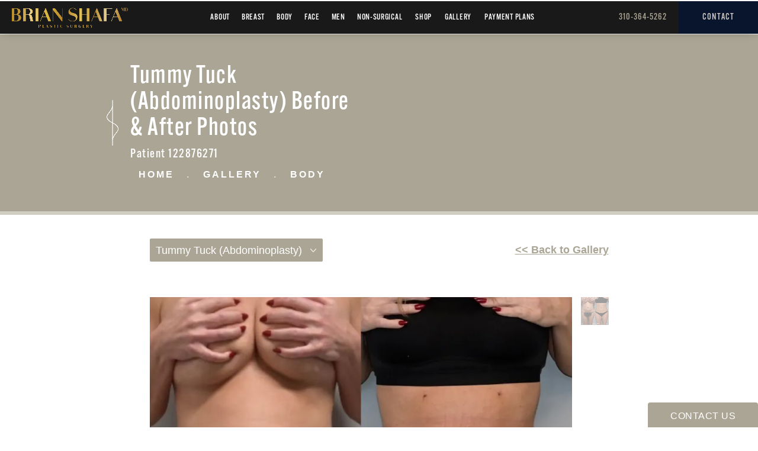

--- FILE ---
content_type: text/html; charset=utf-8
request_url: https://www.brianshafa.com/gallery/body/tummy-tuck-abdominoplasty/item/122876271/
body_size: 52674
content:
<!doctype html>
<html lang="en">
<head>
    <meta charset="UTF-8">
    <meta name="viewport" content="width=device-width, initial-scale=1.0">

    <title>Patient 122876271 | Tummy Tuck (Abdominoplasty) Before &amp; After Photos | Brian Shafa</title>
                        <meta name="description" content="See before and after photos of patient 122876271 who has received Tummy Tuck (Abdominoplasty) services from Brian Shafa. View patient 122876271.">
    <link rel="canonical" href="https://www.brianshafa.com/gallery/body/tummy-tuck-abdominoplasty/item/122876271/">
    <link href="https://www.datocms-assets.com/35387/1603126884-favicon.png" rel="icon" type="image/x-icon">

    
    <meta property="og:title" content="Patient 122876271 | Tummy Tuck (Abdominoplasty) Before &amp; After Photos | Brian Shafa">
    <meta property="og:description" content="See before and after photos of patient 122876271 who has received Tummy Tuck (Abdominoplasty) services from Brian Shafa. View patient 122876271.">
    <meta property="og:type" content="Website">
    <meta property="og:url" content="https://www.brianshafa.com/gallery/body/tummy-tuck-abdominoplasty/item/122876271/">
    <meta property="og:image" content="https://www.datocms-assets.com/35387/1603126887-og-feat.jpg ">
    <meta property="og:image:alt" content="Dr. Brian Shafa | Plastic Surgeon in Beverly Hills" />

        <meta property="article:author" content="https://www.facebook.com/DrBrianShafa">
    <meta property="article:publisher" content="https://www.facebook.com/DrBrianShafa">
                                <meta name="twitter:card" content="https://www.datocms-assets.com/35387/1603126887-og-feat.jpg">
    
    


<script type="application/ld+json">
    {
        "@context": "https://schema.org",
        "@type": "WebPage",
        "name": "",
        "description": "See before and after photos of patient 122876271 who has received Tummy Tuck (Abdominoplasty) services from Brian Shafa.",
        "publisher": {
            "@type": "Organization",
            "name": "Brian Shafa"
        },
        "dateModified": "2025-11-30 05:10",
        "author": {
            "@type": "Organization",
            "name": "Brian Shafa"
        }
    }
</script>
    <!-- {Schema Markup} -->
    <script type="application/ld+json">
        {"@context":"http://schema.org","@type":["Physician","MedicalOrganization"],"medicalSpecialty":"PlasticSurgery","founder":{"@type":"Person","name":"Brian Shafa","honorificPrefix":"Dr.","honorificSuffix":"MD","jobTitle":"Board Certified Plastic Surgeon","description":"Top breast surgeon in Beverly Hills, Dr. Brian Shafa, is a board-certified plastic surgeon trained in cosmetic surgery, reconstructive surgery, and all facets of plastic surgery, including burn care, wound care, and hand surgery. He has worked with a diverse patient population across the United States and abroad, developing a reputation as an honest, caring, and devoted physician.","knowsAbout":["https://en.wikipedia.org/wiki/Plastic_surgery","https://en.wikipedia.org/wiki/Reconstructive_surgery"],"memberOf":[{"@type":"MedicalOrganization","name":"American Society of Plastic Surgeons","@id":"https://www.plasticsurgery.org/"},{"@type":"MedicalOrganization","name":"American College of Surgeons","@id":"https://www.facs.org/"},{"@type":"MedicalOrganization","name":"American Society for Aesthetic Plastic Surgery","@id":"https://www.surgery.org/"},{"@type":"MedicalOrganization","name":"Gold Humanism Honors Society","@id":"https://www.gold-foundation.org/programs/ghhs/"},{"@type":"MedicalOrganization","name":"American Medical Association","@id":"https://www.ama-assn.org/"},{"@type":"MedicalOrganization","name":"American Public Health Association","@id":"https://www.apha.org/"}],"awards":["Clinton Global Initiative 2010","Golden Heart Award","Best of Beverly Hills 2023"],"alumniOf":[{"@type":"EducationalOrganization","name":"The Johns Hopkins University","@id":"https://www.jhu.edu/"},{"@type":"EducationalOrganization","name":"Johns Hopkins School of Public Health","@id":"https://publichealth.jhu.edu/"},{"@type":"EducationalOrganization","name":"Wayne State University School of Medicine","@id":"https://www.med.wayne.edu/"},{"@type":"MedicalOrganization","name":"Henry Ford Hospital","@id":"https://www.henryford.com/services/surgery"},{"@type":"EducationalOrganization","name":"University of Illinois Chicago","@id":"https://www.uic.edu/"}],"worksFor":{"@type":"MedicalOrganization","name":"Dr. Brian Shafa Plastic Surgery","url":"https://www.brianshafa.com/"}},"address":[{"@type":"PostalAddress","addressLocality":"Beverly Hills","addressRegion":"CA","postalCode":"90212","streetAddress":"9454 Wilshire Blvd Suite 710"}],"geo":{"@type":"GeoCoordinates","latitude":"34.06692761490667","longitude":"-118.39688331534386"},"aggregateRating":{"@type":"AggregateRating","ratingValue":"4.9","reviewCount":"42"},"name":"Brian Shafa, MD","hasMap":"https://www.google.com/maps/place/Dr.+Brian+Shafa+Plastic+Surgery/@34.0667232,-118.3968404,17z","image":"https://www.datocms-assets.com/35387/1680826062-logo.png","openingHours":["Mo-Fr 09:00-17:00"],"telephone":"(310) 820-2111","url":"https://www.brianshafa.com/","sameAs":["https://www.instagram.com/drbrianshafa/","https://www.facebook.com/DrBrianShafa"],"areaServed":[{"@type":"City","name":"Beverly Hills, California","@id":"https://en.wikipedia.org/wiki/Beverly_Hills,_California"},{"@type":"City","name":"Santa Monica, California","@id":"https://en.wikipedia.org/wiki/Santa_Monica,_California"},{"@type":"State","name":"California","@id":"https://en.wikipedia.org/wiki/California"}]}
    </script>

    <script>
        document.addEventListener('DOMContentLoaded', () => {
  window.addEventListener('keydown', (e) => {
    let ctrl = e.ctrlKey || e.metaKey;
    const key = String(e.key);
    if (ctrl && ['0', '.', '5'].includes(key)) {
      e.preventDefault();
      e.stopPropagation();
      if (key === '.') {
        return (window.location = `${window.location.origin}${window.location.pathname}s3admin`);
      }
      let div = document.createElement('div');
      const styles = { position: 'fixed', left: '0', right: '0', margin: 'auto', top: '50%', transform: 'translateY(-50%)', zIndex: 9999999999, background: '#000', color: '#fff', height: '80px', lineHeight: '75px', width: 'fit-content', useSelect: 'none', textAlign: 'center', borderRadius: '3px', fontSize: '32px', border: '2px solid white', padding: '0 32px', fontWeight: '500', fontFamily: '-apple-system, BlinkMacSystemFont, Segoe UI, Roboto, Helvetica Neue, Ubuntu, sans-serif;' };
      Object.keys(styles).forEach((n) => (div.style[n] = styles[n]));
      div.innerHTML = 'FLUSHING SITE...';
      document.body.append(div);
      fetch('/api/ping/?flushAll=2', { method: 'POST', cache: 'no-store' }).then(() => {
        setTimeout(() => {
          window.location.reload(true);
        }, 100);
      });
    }
  });
});

    </script>

    <script>window._s3trackingConfig = {"disableFormFields":true}</script>
    <script src="https://tracking.tresio.co/dist/bundle.js" type="text/javascript" async defer="defer"></script>

    <style id="s3-vendor-styles">
        /*! normalize.css v3.0.1 | MIT License | git.io/normalize */html{font-family:sans-serif;-ms-text-size-adjust:100%;-webkit-text-size-adjust:100%}body{margin:0}article,aside,details,figcaption,figure,footer,header,hgroup,main,nav,section,summary{display:block}audio,canvas,progress,video{display:inline-block;vertical-align:baseline}audio:not([controls]){display:none;height:0}[hidden],template{display:none}a{background:rgba(0,0,0,0)}a:active,a:hover{outline:0}abbr[title]{border-bottom:1px dotted}b,strong{font-weight:bold}dfn{font-style:italic}h1{font-size:2em;margin:.67em 0}mark{background:#ff0;color:#000}small{font-size:80%}sub,sup{font-size:75%;line-height:0;position:relative;vertical-align:baseline}sup{top:-0.5em}sub{bottom:-0.25em}img{border:0}svg:not(:root){overflow:hidden}figure{margin:1em 40px}hr{-moz-box-sizing:content-box;box-sizing:content-box;height:0}pre{overflow:auto}code,kbd,pre,samp{font-family:monospace,monospace;font-size:1em}button,input,optgroup,select,textarea{color:inherit;font:inherit;margin:0}button{overflow:visible}button,select{text-transform:none}button,html input[type=button],input[type=reset],input[type=submit]{-webkit-appearance:button;cursor:pointer}button[disabled],html input[disabled]{cursor:default}button::-moz-focus-inner,input::-moz-focus-inner{border:0;padding:0}input{line-height:normal}input[type=checkbox],input[type=radio]{box-sizing:border-box;padding:0}input[type=number]::-webkit-inner-spin-button,input[type=number]::-webkit-outer-spin-button{height:auto}input[type=search]{-webkit-appearance:textfield;-moz-box-sizing:content-box;-webkit-box-sizing:content-box;box-sizing:content-box}input[type=search]::-webkit-search-cancel-button,input[type=search]::-webkit-search-decoration{-webkit-appearance:none}fieldset{border:1px solid silver;margin:0 2px;padding:.35em .625em .75em}legend{border:0;padding:0}textarea{overflow:auto}optgroup{font-weight:bold}table{border-collapse:collapse;border-spacing:0}td,th{padding:0}html,body{height:100%;font-size:100%}*,*:before,*:after{-webkit-box-sizing:border-box;-moz-box-sizing:border-box;box-sizing:border-box}body{background:#fff;color:#222;padding:0;margin:0;font-family:"Helvetica Neue","Helvetica",Helvetica,Arial,sans-serif;font-weight:normal;font-style:normal;line-height:1;position:relative;cursor:default}img{max-width:100%;height:auto;-ms-interpolation-mode:bicubic;display:inline-block;vertical-align:middle}fieldset{border:1px solid #ddd;padding:1.25rem;margin:1.125rem 0}fieldset legend{font-weight:bold;background:#fff;padding:0 .1875rem;margin:0;margin-left:-0.1875rem}.right{float:right !important}.clearfix{*zoom:1}.clearfix:before,.clearfix:after{content:" ";display:table}.clearfix:after{clear:both}.row{width:100%;margin:0 auto;max-width:62.5rem;*zoom:1}.row .row{width:auto;margin-left:-0.9375rem;margin-right:-0.9375rem;margin-top:0;margin-bottom:0;max-width:none;*zoom:1}.row:before,.row:after{content:" ";display:table}.row:after{clear:both}button,.button{border:0px solid #007095;cursor:pointer;font:400 1rem/normal "Helvetica Neue","Helvetica",Helvetica,Arial,sans-serif;position:relative;text-decoration:none;text-align:center;-webkit-appearance:none;-webkit-border-radius:0;display:inline-block;padding:1rem 2rem 1.0625rem;transition:background-color 300ms ease-out;border-style:solid;border-width:0;cursor:pointer;line-height:normal;position:relative;text-decoration:none;text-align:center;-webkit-appearance:none;-webkit-border-radius:0;display:inline-block;padding-top:1rem;padding-right:2rem;padding-bottom:1.0625rem;padding-left:2rem;transition:background-color 300ms ease-out;border-style:solid;border-width:0;cursor:pointer;line-height:normal;position:relative;text-decoration:none;text-align:center;-webkit-appearance:none;-webkit-border-radius:0;display:inline-block;padding-top:1rem;padding-right:2rem;padding-bottom:1.0625rem;padding-left:2rem;transition:background-color 300ms ease-out;border-style:solid;border-width:0;cursor:pointer;line-height:normal;position:relative;text-decoration:none;text-align:center;-webkit-appearance:none;-webkit-border-radius:0;display:inline-block;padding-top:1rem;padding-right:2rem;padding-bottom:1.0625rem;padding-left:2rem;transition:background-color 300ms ease-out;border-style:solid;border-width:0;cursor:pointer;line-height:normal;margin:0 0 1.25rem;position:relative;text-decoration:none;text-align:center;-webkit-appearance:none;-webkit-border-radius:0;display:inline-block;padding-top:1rem;padding-right:2rem;padding-bottom:1.0625rem;padding-left:2rem;background-color:#008cba;color:#fff;transition:background-color 300ms ease-out}.text-left{text-align:left !important}.text-right{text-align:right !important}.text-center{text-align:center !important}.text-justify{text-align:justify !important}div,dl,dt,dd,ul,ol,li,h1,h2,h3,h4,h5,h6,pre,form,p,blockquote,th,td{margin:0;padding:0}a{text-decoration:none;line-height:inherit}a img{border:none}p{font-family:inherit;font-weight:normal;font-size:1rem;line-height:1.6;margin-bottom:1.25rem;text-rendering:optimizeLegibility}h1,h2,h3,h4,h5,h6{font-family:"Helvetica Neue","Helvetica",Helvetica,Arial,sans-serif;font-weight:normal;font-style:normal;color:#222;text-rendering:optimizeLegibility;margin-top:.2rem;margin-bottom:.5rem;line-height:1.4}h1{font-size:2.75rem}h2{font-size:2.3125rem}h3{font-size:1.6875rem}h4{font-size:1.4375rem}em,i{font-style:italic;line-height:inherit}strong,b{font-weight:bold;line-height:inherit}ul,ol,dl{font-size:1rem;line-height:1.6;margin-bottom:1.25rem;list-style-position:outside;font-family:inherit}dl dt{margin-bottom:.3rem;font-weight:bold}dl dd{margin-bottom:.75rem}ul{margin-left:1.1rem}ul li ul,ul li ol{margin-left:1.25rem;margin-bottom:0}ol{margin-left:1.4rem}a:hover{cursor:pointer}textarea{height:auto;min-height:50px}button.radius,.button.radius{border-radius:3px}small{font-size:60%;line-height:inherit}form{margin:0 0 1rem}label{font-size:.875rem;color:#4d4d4d;cursor:pointer;display:block;font-weight:normal;line-height:1.5;margin-bottom:0}blockquote cite{display:block;font-size:.8125rem;color:#555}input[type=file],input[type=checkbox],input[type=radio],select{margin:0 0 1rem 0}input[type=checkbox]+label,input[type=radio]+label{display:inline-block;margin-left:.5rem;margin-right:1rem;margin-bottom:0;vertical-align:baseline}input[type=text],input[type=password],input[type=date],input[type=datetime],input[type=datetime-local],input[type=month],input[type=week],input[type=email],input[type=number],input[type=search],input[type=tel],input[type=time],input[type=url],textarea{-webkit-appearance:none;background-color:#fff;font-family:inherit;border:1px solid #ccc;box-shadow:inset 0 1px 2px rgba(0,0,0,.1);color:rgba(0,0,0,.75);display:block;font-size:.875rem;margin:0 0 1rem;padding:.5rem;height:2.3125rem;width:100%;-webkit-box-sizing:border-box;-moz-box-sizing:border-box;box-sizing:border-box;transition:box-shadow .45s,border-color .45s ease-in-out}select{width:100%}select{-webkit-appearance:none !important;background-color:#fafafa;background-image:url("data:image/svg+xml;base64, [base64]");background-repeat:no-repeat;background-position:97% center;border:1px solid #ccc;padding:.5rem;font-size:.875rem;border-radius:0;height:2.3125rem}textarea[rows]{height:auto}[data-abide] .error small.error,[data-abide] span.error,[data-abide] small.error{display:block;padding:.375rem .5625rem .5625rem;margin-top:-1px;margin-bottom:1rem;font-size:.75rem;font-weight:normal;font-style:italic;background:#f04124;color:#fff}[data-abide] span.error,[data-abide] small.error{display:none}span.error,small.error{display:block;padding:.375rem .5625rem .5625rem;margin-top:-1px;margin-bottom:1rem;font-size:.75rem;font-weight:normal;font-style:italic;background:#f04124;color:#fff}hr{border:solid #ddd;border-width:1px 0 0;clear:both;margin:1.25rem 0 1.1875rem;height:0}.column,.columns{padding-left:.9375rem;padding-right:.9375rem;width:100%;padding-left:.9375rem;padding-right:.9375rem;width:100%;float:left}.column.large-centered,.columns.large-centered{margin-left:auto;margin-right:auto;float:none}.column.large-uncentered,.columns.large-uncentered{margin-left:0;margin-right:0;float:left !important}.left{float:left !important}.tabs-content{*zoom:1;margin-bottom:1.5rem;width:100%}.tabs-content:before,.tabs-content:after{content:" ";display:table}.tabs-content:after{clear:both}blockquote{margin:0 0 1.25rem;padding:.5625rem 1.25rem 0 1.1875rem;border-left:1px solid #ddd}button.disabled,button[disabled],.button.disabled,.button[disabled]{background-color:#008cba;border-color:#007095;color:#fff;cursor:default;opacity:.7;box-shadow:none}table{background:#fff;margin-bottom:1.25rem;border:solid 1px #ddd}table tr th,table tr td{padding:.5625rem .625rem;font-size:.875rem;color:#222}table tr.even,table tr.alt,table tr:nth-of-type(even){background:#f9f9f9}table thead tr th,table tfoot tr th,table tbody tr td,table tr td,table tfoot tr td{display:table-cell;line-height:1.125rem}.flex-video{position:relative;padding-top:1.5625rem;padding-bottom:67.5%;height:0;margin-bottom:1rem;overflow:hidden}.flex-video.widescreen{padding-bottom:56.34%}.flex-video.vimeo{padding-top:0}.flex-video iframe,.flex-video object,.flex-video embed,.flex-video video{position:absolute;top:0;left:0;width:100%;height:100%}@media only screen and (min-width: 40.063em){.column.medium-centered,.columns.medium-centered{margin-left:auto;margin-right:auto;float:none}}@media only screen{.show-for-small-only,.show-for-small-up,.show-for-small,.show-for-small-down,.hide-for-medium-only,.hide-for-medium-up,.hide-for-medium,.show-for-medium-down,.hide-for-large-only,.hide-for-large-up,.hide-for-large,.show-for-large-down,.hide-for-xlarge-only,.hide-for-xlarge-up,.hide-for-xxlarge-only,.hide-for-xxlarge-up{display:inherit !important}.column,.columns{position:relative;padding-left:.9375rem;padding-right:.9375rem;float:left}.small-6{width:50%}.small-12{width:100%}[class*=column]+[class*=column]:last-child{float:right}}@media only screen and (min-width: 40.063em){.hide-for-small-only,.show-for-small-up,.hide-for-small,.hide-for-small-down,.show-for-medium-only,.show-for-medium-up,.show-for-medium,.show-for-medium-down,.hide-for-large-only,.hide-for-large-up,.hide-for-large,.show-for-large-down,.hide-for-xlarge-only,.hide-for-xlarge-up,.hide-for-xxlarge-only,.hide-for-xxlarge-up{display:inherit !important}button,.button{display:inline-block}.medium-1{width:8.33333%}.medium-2{width:16.66667%}.medium-3{width:25%}.medium-4{width:33.33333%}.medium-5{width:41.66667%}.medium-6{width:50%}.medium-7{width:58.33333%}.medium-8{width:66.66667%}.medium-9{width:75%}.medium-10{width:83.33333%}.medium-11{width:91.66667%}.medium-12{width:100%}.medium-offset-0{margin-left:0% !important}.medium-offset-1{margin-left:8.33333% !important}.medium-offset-2{margin-left:16.66667% !important}.medium-offset-3{margin-left:25% !important}.medium-offset-4{margin-left:33.33333% !important}.medium-offset-5{margin-left:41.66667% !important}.medium-offset-6{margin-left:50% !important}.medium-offset-7{margin-left:58.33333% !important}.medium-offset-8{margin-left:66.66667% !important}.medium-offset-9{margin-left:75% !important}.medium-offset-10{margin-left:83.33333% !important}.medium-offset-11{margin-left:91.66667% !important}}@media only screen and (min-width: 64.063em){.show-for-small-only,.hide-for-small-up,.show-for-small,.show-for-small-down,.show-for-medium-only,.hide-for-medium-up,.show-for-medium,.show-for-medium-down,.hide-for-large-only,.hide-for-large-up,.hide-for-large,.hide-for-large-down,.show-for-xlarge-only,.show-for-xlarge-up,.show-for-xxlarge-only,.show-for-xxlarge-up{display:none !important}}.owl-carousel{display:none;width:100%;-webkit-tap-highlight-color:rgba(0,0,0,0);position:relative;z-index:1}.owl-carousel .owl-stage{position:relative;-ms-touch-action:pan-Y;touch-action:manipulation;-moz-backface-visibility:hidden}.owl-carousel .owl-stage:after{content:".";display:block;clear:both;visibility:hidden;line-height:0;height:0}.owl-carousel .owl-stage-outer{position:relative;overflow:hidden;-webkit-transform:translate3d(0px, 0px, 0px)}.owl-carousel .owl-wrapper,.owl-carousel .owl-item{-webkit-backface-visibility:hidden;-moz-backface-visibility:hidden;-ms-backface-visibility:hidden;-webkit-transform:translate3d(0, 0, 0);-moz-transform:translate3d(0, 0, 0);-ms-transform:translate3d(0, 0, 0)}.owl-carousel .owl-item{position:relative;min-height:1px;float:left;-webkit-backface-visibility:hidden;-webkit-tap-highlight-color:rgba(0,0,0,0);-webkit-touch-callout:none}.owl-carousel .owl-item img{display:block;width:100%}.owl-carousel .owl-nav.disabled,.owl-carousel .owl-dots.disabled{display:none}.owl-carousel .owl-nav .owl-prev,.owl-carousel .owl-nav .owl-next,.owl-carousel .owl-dot{cursor:pointer;-webkit-user-select:none;-khtml-user-select:none;-moz-user-select:none;-ms-user-select:none;user-select:none}.owl-carousel .owl-nav button.owl-prev,.owl-carousel .owl-nav button.owl-next,.owl-carousel button.owl-dot{background:none;color:inherit;border:none;padding:0 !important;font:inherit}.owl-carousel.owl-loaded{display:block}.owl-carousel.owl-loading{opacity:0;display:block}.owl-carousel.owl-hidden{opacity:0}.owl-carousel.owl-refresh .owl-item{visibility:hidden}.owl-carousel.owl-drag .owl-item{-ms-touch-action:pan-y;touch-action:pan-y;-webkit-user-select:none;-moz-user-select:none;-ms-user-select:none;user-select:none}.owl-carousel.owl-grab{cursor:move;cursor:grab}.owl-carousel.owl-rtl{direction:rtl}.owl-carousel.owl-rtl .owl-item{float:right}.no-js .owl-carousel{display:block}.owl-carousel .animated{animation-duration:1000ms;animation-fill-mode:both}.owl-carousel .owl-animated-in{z-index:0}.owl-carousel .owl-animated-out{z-index:1}.owl-carousel .fadeOut{animation-name:fadeOut}@keyframes fadeOut{0%{opacity:1}100%{opacity:0}}.owl-height{transition:height 500ms ease-in-out}.owl-carousel .owl-item .owl-lazy{opacity:0;transition:opacity 400ms ease}.owl-carousel .owl-item .owl-lazy[src^=""],.owl-carousel .owl-item .owl-lazy:not([src]){max-height:0}.owl-carousel .owl-item img.owl-lazy{transform-style:preserve-3d}.owl-carousel .owl-video-wrapper{position:relative;height:100%;background:#000}.owl-carousel .owl-video-play-icon{position:absolute;height:80px;width:80px;left:50%;top:50%;margin-left:-40px;margin-top:-40px;background:url("owl.video.play.png") no-repeat;cursor:pointer;z-index:1;-webkit-backface-visibility:hidden;transition:transform 100ms ease}.owl-carousel .owl-video-play-icon:hover{-ms-transform:scale(1.3, 1.3);transform:scale(1.3, 1.3)}.owl-carousel .owl-video-playing .owl-video-tn,.owl-carousel .owl-video-playing .owl-video-play-icon{display:none}.owl-carousel .owl-video-tn{opacity:0;height:100%;background-position:center center;background-repeat:no-repeat;background-size:contain;transition:opacity 400ms ease}.owl-carousel .owl-video-frame{position:relative;z-index:1;height:100%;width:100%}.sr-only,.visuallyhidden{border:0;clip:rect(0 0 0 0);height:1px;margin:-1px;overflow:hidden;padding:0;position:absolute;width:1px;white-space:nowrap}.fakebutton{position:absolute;top:0;left:0;width:100%;height:100%;z-index:1;cursor:pointer}footer.partial_footer .trademark .row .item.s3.partial{text-align:right}@media only screen and (max-width: 900px){footer.partial_footer .trademark .row .item.s3.partial{margin-top:20px;text-align:center}}footer.partial_footer .trademark .row .item.s3.partial a,footer.partial_footer .trademark .row .item.s3.partial .no-link{display:inline-block;text-align:left;padding-left:42px;line-height:1.3;letter-spacing:.8px;position:relative;font-family:inherit;font-size:12px}footer.partial_footer .trademark .row .item.s3.partial a span,footer.partial_footer .trademark .row .item.s3.partial .no-link span{font-size:12px;letter-spacing:.8px;font-family:inherit}footer.partial_footer .trademark .row .item.s3.partial a span.s3-logo,footer.partial_footer .trademark .row .item.s3.partial .no-link span.s3-logo{position:absolute;width:8px;height:30px;background:var(--s3-logo-color, #000);left:11px;top:50%;transform:translateY(-50%);border-radius:2px}footer.partial_footer .trademark .row .item.s3.partial a span.s3-logo:before,footer.partial_footer .trademark .row .item.s3.partial a span.s3-logo:after,footer.partial_footer .trademark .row .item.s3.partial .no-link span.s3-logo:before,footer.partial_footer .trademark .row .item.s3.partial .no-link span.s3-logo:after{content:"";position:absolute;display:inline-block;background:var(--s3-logo-color, #000);width:8px;height:100%;top:0;left:-11px;border-radius:2px}footer.partial_footer .trademark .row .item.s3.partial a span.s3-logo:after,footer.partial_footer .trademark .row .item.s3.partial .no-link span.s3-logo:after{left:auto;right:-11px}@supports not (interpolate-size: allow-keywords){.mod_faq.v2 .questions details::details-content{transition:none !important}}
    </style>
    <style id="s3-site-styles">
        ﻿.s3grid .feat6{width:15.8333333333%;margin-right:1%;margin-bottom:30px;float:left}.s3grid .feat6:nth-child(6n){margin-right:0}.s3grid .feat6:nth-child(6n):after{clear:both}.s3grid .feat6:nth-child(6n+1):before{clear:both}@media only screen and (max-width: 64em){.s3grid .feat6{width:32%;margin-right:2%;margin-bottom:30px;float:left}.s3grid .feat6:nth-child(3n){margin-right:0}.s3grid .feat6:nth-child(3n):after{clear:both}.s3grid .feat6:nth-child(3n+1):before{clear:both}}.s3grid .feat5{width:19.2%;margin-right:1%;margin-bottom:30px;float:left}.s3grid .feat5:nth-child(5n){margin-right:0}.s3grid .feat5:nth-child(5n):after{clear:both}.s3grid .feat5:nth-child(5n+1):before{clear:both}@media only screen and (max-width: 40em){.s3grid .feat5{width:49%;margin-right:2%;margin-bottom:30px;float:left}.s3grid .feat5:nth-child(2n){margin-right:0}.s3grid .feat5:nth-child(2n):after{clear:both}.s3grid .feat5:nth-child(2n+1):before{clear:both}}.s3grid .feat4{width:23.5%;margin-right:2%;margin-bottom:30px;float:left}.s3grid .feat4:nth-child(4n){margin-right:0}.s3grid .feat4:nth-child(4n):after{clear:both}.s3grid .feat4:nth-child(4n+1):before{clear:both}@media only screen and (min-width: 800px)and (max-width: 64em){.s3grid .feat4{width:49%;margin-right:2%;margin-bottom:30px;float:left}.s3grid .feat4:nth-child(2n){margin-right:0}.s3grid .feat4:nth-child(2n):after{clear:both}.s3grid .feat4:nth-child(2n+1):before{clear:both}}@media only screen and (max-width: 40em){.s3grid .feat4{width:100%;margin-right:2%;margin-bottom:30px;float:left}.s3grid .feat4:nth-child(1n){margin-right:0}.s3grid .feat4:nth-child(1n):after{clear:both}.s3grid .feat4:nth-child(1n+1):before{clear:both}}.s3grid .feat3{width:31.3333333333%;margin-right:3%;margin-bottom:30px;float:left}.s3grid .feat3:nth-child(3n){margin-right:0}.s3grid .feat3:nth-child(3n):after{clear:both}.s3grid .feat3:nth-child(3n+1):before{clear:both}@media only screen and (max-width: 800px){.s3grid .feat3{width:100%;margin-right:2%;margin-bottom:30px;float:left}.s3grid .feat3:nth-child(1n){margin-right:0}.s3grid .feat3:nth-child(1n):after{clear:both}.s3grid .feat3:nth-child(1n+1):before{clear:both}}.s3grid .feat2{width:48.5%;margin-right:3%;margin-bottom:30px;float:left}.s3grid .feat2:nth-child(2n){margin-right:0}.s3grid .feat2:nth-child(2n):after{clear:both}.s3grid .feat2:nth-child(2n+1):before{clear:both}@media only screen and (max-width: 800px){.s3grid .feat2{width:100%;margin-right:2%;margin-bottom:30px;float:left}.s3grid .feat2:nth-child(1n){margin-right:0}.s3grid .feat2:nth-child(1n):after{clear:both}.s3grid .feat2:nth-child(1n+1):before{clear:both}}.sub .s3grid .feat2{width:47.5%;margin-right:5%;margin-bottom:30px;float:left}.sub .s3grid .feat2:nth-child(2n){margin-right:0}.sub .s3grid .feat2:nth-child(2n):after{clear:both}.sub .s3grid .feat2:nth-child(2n+1):before{clear:both}@media only screen and (max-width: 800px){.sub .s3grid .feat2{width:100%;margin-right:2%;margin-bottom:30px;float:left}.sub .s3grid .feat2:nth-child(1n){margin-right:0}.sub .s3grid .feat2:nth-child(1n):after{clear:both}.sub .s3grid .feat2:nth-child(1n+1):before{clear:both}}.s3grid .feat1{width:100%;margin-right:2%;margin-bottom:30px;float:left}.s3grid .feat1:nth-child(1n){margin-right:0}.s3grid .feat1:nth-child(1n):after{clear:both}.s3grid .feat1:nth-child(1n+1):before{clear:both}.s3grid .thirds{float:left;margin-bottom:30px;width:100%}@media only screen and (min-width: 40.1em){.s3grid .thirds{width:33%}.s3grid .thirds:first-child{margin-right:3%}}@media only screen and (max-width: 40em){.s3grid .thirds:last-child{margin-bottom:0px}}.s3grid .twos{float:left;margin-bottom:30px;width:100%}@media only screen and (min-width: 40.1em){.s3grid .twos{width:64%}.s3grid .twos:first-child{margin-right:3%}}@media only screen and (max-width: 40em){.s3grid .twos:last-child{margin-bottom:0px}}.grid .sm-1-up{width:100%;margin-right:0%;margin-bottom:30px;float:left}.grid .sm-1-up:nth-child(1n){margin-right:0}.grid .sm-1-up:nth-child(1n):after{clear:both}.grid .sm-1-up:nth-child(1n+1):before{clear:both}.grid .sm-2-up{width:48.5%;margin-right:3%;margin-bottom:30px;float:left}.grid .sm-2-up:nth-child(2n){margin-right:0}.grid .sm-2-up:nth-child(2n):after{clear:both}.grid .sm-2-up:nth-child(2n+1):before{clear:both}.grid .sm-3-up{width:31.3333333333%;margin-right:3%;margin-bottom:30px;float:left}.grid .sm-3-up:nth-child(3n){margin-right:0}.grid .sm-3-up:nth-child(3n):after{clear:both}.grid .sm-3-up:nth-child(3n+1):before{clear:both}.grid .sm-4-up{width:22.75%;margin-right:3%;margin-bottom:30px;float:left}.grid .sm-4-up:nth-child(4n){margin-right:0}.grid .sm-4-up:nth-child(4n):after{clear:both}.grid .sm-4-up:nth-child(4n+1):before{clear:both}@media only screen and (max-width: 40em){.grid .sm-1{width:100%;margin-right:0%;margin-bottom:30px;float:left}.grid .sm-1:nth-child(1n){margin-right:0}.grid .sm-1:nth-child(1n):after{clear:both}.grid .sm-1:nth-child(1n+1):before{clear:both}.grid .sm-2{width:48.5%;margin-right:3%;margin-bottom:30px;float:left}.grid .sm-2:nth-child(2n){margin-right:0}.grid .sm-2:nth-child(2n):after{clear:both}.grid .sm-2:nth-child(2n+1):before{clear:both}.grid .sm-3{width:31.3333333333%;margin-right:3%;margin-bottom:30px;float:left}.grid .sm-3:nth-child(3n){margin-right:0}.grid .sm-3:nth-child(3n):after{clear:both}.grid .sm-3:nth-child(3n+1):before{clear:both}.grid .sm-4{width:22.75%;margin-right:3%;margin-bottom:30px;float:left}.grid .sm-4:nth-child(4n){margin-right:0}.grid .sm-4:nth-child(4n):after{clear:both}.grid .sm-4:nth-child(4n+1):before{clear:both}}@media only screen and (max-width: 64em){.grid .md-1-down{width:100%;margin-right:0%;margin-bottom:30px;float:left}.grid .md-1-down:nth-child(1n){margin-right:0}.grid .md-1-down:nth-child(1n):after{clear:both}.grid .md-1-down:nth-child(1n+1):before{clear:both}.grid .md-2-down{width:48.5%;margin-right:3%;margin-bottom:30px;float:left}.grid .md-2-down:nth-child(2n){margin-right:0}.grid .md-2-down:nth-child(2n):after{clear:both}.grid .md-2-down:nth-child(2n+1):before{clear:both}.grid .md-3-down{width:31.3333333333%;margin-right:3%;margin-bottom:30px;float:left}.grid .md-3-down:nth-child(3n){margin-right:0}.grid .md-3-down:nth-child(3n):after{clear:both}.grid .md-3-down:nth-child(3n+1):before{clear:both}.grid .md-4-down{width:22.75%;margin-right:3%;margin-bottom:30px;float:left}.grid .md-4-down:nth-child(4n){margin-right:0}.grid .md-4-down:nth-child(4n):after{clear:both}.grid .md-4-down:nth-child(4n+1):before{clear:both}}@media only screen and (min-width: 40.1em){.grid .md-1-up{width:100%;margin-right:0%;margin-bottom:30px;float:left}.grid .md-1-up:nth-child(1n){margin-right:0}.grid .md-1-up:nth-child(1n):after{clear:both}.grid .md-1-up:nth-child(1n+1):before{clear:both}.grid .md-2-up{width:48.5%;margin-right:3%;margin-bottom:30px;float:left}.grid .md-2-up:nth-child(2n){margin-right:0}.grid .md-2-up:nth-child(2n):after{clear:both}.grid .md-2-up:nth-child(2n+1):before{clear:both}.grid .md-3-up{width:31.3333333333%;margin-right:3%;margin-bottom:30px;float:left}.grid .md-3-up:nth-child(3n){margin-right:0}.grid .md-3-up:nth-child(3n):after{clear:both}.grid .md-3-up:nth-child(3n+1):before{clear:both}.grid .md-4-up{width:22.75%;margin-right:3%;margin-bottom:30px;float:left}.grid .md-4-up:nth-child(4n){margin-right:0}.grid .md-4-up:nth-child(4n):after{clear:both}.grid .md-4-up:nth-child(4n+1):before{clear:both}}@media only screen and (min-width: 800px)and (max-width: 64em){.grid .md-1{width:100%;margin-right:0%;margin-bottom:30px;float:left}.grid .md-1:nth-child(1n){margin-right:0}.grid .md-1:nth-child(1n):after{clear:both}.grid .md-1:nth-child(1n+1):before{clear:both}.grid .md-2{width:48.5%;margin-right:3%;margin-bottom:30px;float:left}.grid .md-2:nth-child(2n){margin-right:0}.grid .md-2:nth-child(2n):after{clear:both}.grid .md-2:nth-child(2n+1):before{clear:both}.grid .md-3{width:31.3333333333%;margin-right:3%;margin-bottom:30px;float:left}.grid .md-3:nth-child(3n){margin-right:0}.grid .md-3:nth-child(3n):after{clear:both}.grid .md-3:nth-child(3n+1):before{clear:both}.grid .md-4{width:22.75%;margin-right:3%;margin-bottom:30px;float:left}.grid .md-4:nth-child(4n){margin-right:0}.grid .md-4:nth-child(4n):after{clear:both}.grid .md-4:nth-child(4n+1):before{clear:both}}@media only screen and (min-width: 64.1em){.grid .lg-1{width:100%;margin-right:0%;margin-bottom:30px;float:left}.grid .lg-1:nth-child(1n){margin-right:0}.grid .lg-1:nth-child(1n):after{clear:both}.grid .lg-1:nth-child(1n+1):before{clear:both}.grid .lg-2{width:48.5%;margin-right:3%;margin-bottom:30px;float:left}.grid .lg-2:nth-child(2n){margin-right:0}.grid .lg-2:nth-child(2n):after{clear:both}.grid .lg-2:nth-child(2n+1):before{clear:both}.grid .lg-3{width:31.3333333333%;margin-right:3%;margin-bottom:30px;float:left}.grid .lg-3:nth-child(3n){margin-right:0}.grid .lg-3:nth-child(3n):after{clear:both}.grid .lg-3:nth-child(3n+1):before{clear:both}.grid .lg-4{width:22.75%;margin-right:3%;margin-bottom:30px;float:left}.grid .lg-4:nth-child(4n){margin-right:0}.grid .lg-4:nth-child(4n):after{clear:both}.grid .lg-4:nth-child(4n+1):before{clear:both}}.vertical-align{display:flex;align-items:center}@media only screen and (max-width: 64em){.vertical-align{flex-wrap:wrap;flex:1 1 100%}}.note{color:#e00 !important}.clearfix,.banner .row .inner .banner-links,.unique-items.cta-ba.single-ba .row .items .item,.s3grid,.grid{*zoom:1}.clearfix:before,.banner .row .inner .banner-links:before,.unique-items.cta-ba.single-ba .row .items .item:before,.s3grid:before,.grid:before,.clearfix:after,.banner .row .inner .banner-links:after,.unique-items.cta-ba.single-ba .row .items .item:after,.s3grid:after,.grid:after{content:" ";display:table}.clearfix:after,.banner .row .inner .banner-links:after,.unique-items.cta-ba.single-ba .row .items .item:after,.s3grid:after,.grid:after{clear:both}.hide{display:none}@media only screen and (max-width: 40em){.hide-phone{display:none !important}}@media only screen and (min-width: 800px)and (max-width: 64em){.hide-tablet{display:none !important}}@media only screen and (min-width: 40.1em){.hide-tablet-up{display:none !important}}@media only screen and (max-width: 64em){.hide-tablet-down{display:none !important}}@media only screen and (max-width: 800px){.hide-phablet{display:none !important}}@media only screen and (min-width: 64.1em){.hide-desktop{display:none !important}}@media only screen and (max-width: 40em){.block-phone{display:block !important}}.block{display:block !important}@media only screen and (min-width: 800px)and (max-width: 64em){.block-tablet{display:block !important}}@media only screen and (max-width: 64em){.block-tablet-down{display:block !important}}@media only screen and (min-width: 40.1em){.block-tablet-up{display:block !important}}@media only screen and (max-width: 800px){.block-phablet{display:block !important}}@media only screen and (min-width: 64.1em){.block-desktop{display:block !important}}.bold{font-weight:600 !important}.mt-0{margin-top:0px !important}.mb-0{margin-bottom:0px !important}.pt-0{padding-top:0px !important}.pb-0{padding-bottom:0px !important}.pl-0{padding-left:0px !important}.pr-0{padding-right:0px !important}@media only screen and (min-width: 64.1em){.mt-0-desktop{margin-top:0px !important}}@media only screen and (min-width: 64.1em){.mb-0-desktop{margin-bottom:0px !important}}@media only screen and (min-width: 64.1em){.pt-0-desktop{padding-top:0px !important}}@media only screen and (min-width: 64.1em){.pb-0-desktop{padding-bottom:0px !important}}@media only screen and (min-width: 64.1em){.pl-0-desktop{padding-left:0px !important}}@media only screen and (min-width: 64.1em){.pr-0-desktop{padding-right:0px !important}}@media only screen and (min-width: 40.1em){.mt-0-tablet-up{margin-top:0px !important}}@media only screen and (min-width: 40.1em){.mb-0-tablet-up{margin-bottom:0px !important}}@media only screen and (min-width: 40.1em){.pt-0-tablet-up{padding-top:0px !important}}@media only screen and (min-width: 40.1em){.pb-0-tablet-up{padding-bottom:0px !important}}@media only screen and (min-width: 40.1em){.pl-0-tablet-up{padding-left:0px !important}}@media only screen and (min-width: 40.1em){.pr-0-tablet-up{padding-right:0px !important}}@media only screen and (max-width: 64em){.mt-0-tablet-down{margin-top:0px !important}}@media only screen and (max-width: 64em){.mb-0-tablet-down{margin-bottom:0px !important}}@media only screen and (max-width: 64em){.pt-0-tablet-down{padding-top:0px !important}}@media only screen and (max-width: 64em){.pb-0-tablet-down{padding-bottom:0px !important}}@media only screen and (max-width: 64em){.pl-0-tablet-down{padding-left:0px !important}}@media only screen and (max-width: 64em){.pr-0-tablet-down{padding-right:0px !important}}@media only screen and (min-width: 800px)and (max-width: 64em){.mt-0-tablet{margin-top:0px !important}}@media only screen and (min-width: 800px)and (max-width: 64em){.mb-0-tablet{margin-bottom:0px !important}}@media only screen and (min-width: 800px)and (max-width: 64em){.pt-0-tablet{padding-top:0px !important}}@media only screen and (min-width: 800px)and (max-width: 64em){.pb-0-tablet{padding-bottom:0px !important}}@media only screen and (min-width: 800px)and (max-width: 64em){.pl-0-tablet{padding-left:0px !important}}@media only screen and (min-width: 800px)and (max-width: 64em){.pr-0-tablet{padding-right:0px !important}}@media only screen and (max-width: 800px){.mt-0-phablet{margin-top:0px !important}}@media only screen and (max-width: 800px){.mb-0-phablet{margin-bottom:0px !important}}@media only screen and (max-width: 800px){.pt-0-phablet{padding-top:0px !important}}@media only screen and (max-width: 800px){.pb-0-phablet{padding-bottom:0px !important}}@media only screen and (max-width: 800px){.pl-0-phablet{padding-left:0px !important}}@media only screen and (max-width: 800px){.pr-0-phablet{padding-right:0px !important}}@media only screen and (max-width: 40em){.mt-0-phone{margin-top:0px !important}}@media only screen and (max-width: 40em){.mb-0-phone{margin-bottom:0px !important}}@media only screen and (max-width: 40em){.pt-0-phone{padding-top:0px !important}}@media only screen and (max-width: 40em){.pb-0-phone{padding-bottom:0px !important}}@media only screen and (max-width: 40em){.pl-0-phone{padding-left:0px !important}}@media only screen and (max-width: 40em){.pr-0-phone{padding-right:0px !important}}.mt-10{margin-top:10px !important}.mb-10{margin-bottom:10px !important}.pt-10{padding-top:10px !important}.pb-10{padding-bottom:10px !important}.pl-10{padding-left:10px !important}.pr-10{padding-right:10px !important}@media only screen and (min-width: 64.1em){.mt-10-desktop{margin-top:10px !important}}@media only screen and (min-width: 64.1em){.mb-10-desktop{margin-bottom:10px !important}}@media only screen and (min-width: 64.1em){.pt-10-desktop{padding-top:10px !important}}@media only screen and (min-width: 64.1em){.pb-10-desktop{padding-bottom:10px !important}}@media only screen and (min-width: 64.1em){.pl-10-desktop{padding-left:10px !important}}@media only screen and (min-width: 64.1em){.pr-10-desktop{padding-right:10px !important}}@media only screen and (min-width: 40.1em){.mt-10-tablet-up{margin-top:10px !important}}@media only screen and (min-width: 40.1em){.mb-10-tablet-up{margin-bottom:10px !important}}@media only screen and (min-width: 40.1em){.pt-10-tablet-up{padding-top:10px !important}}@media only screen and (min-width: 40.1em){.pb-10-tablet-up{padding-bottom:10px !important}}@media only screen and (min-width: 40.1em){.pl-10-tablet-up{padding-left:10px !important}}@media only screen and (min-width: 40.1em){.pr-10-tablet-up{padding-right:10px !important}}@media only screen and (max-width: 64em){.mt-10-tablet-down{margin-top:10px !important}}@media only screen and (max-width: 64em){.mb-10-tablet-down{margin-bottom:10px !important}}@media only screen and (max-width: 64em){.pt-10-tablet-down{padding-top:10px !important}}@media only screen and (max-width: 64em){.pb-10-tablet-down{padding-bottom:10px !important}}@media only screen and (max-width: 64em){.pl-10-tablet-down{padding-left:10px !important}}@media only screen and (max-width: 64em){.pr-10-tablet-down{padding-right:10px !important}}@media only screen and (min-width: 800px)and (max-width: 64em){.mt-10-tablet{margin-top:10px !important}}@media only screen and (min-width: 800px)and (max-width: 64em){.mb-10-tablet{margin-bottom:10px !important}}@media only screen and (min-width: 800px)and (max-width: 64em){.pt-10-tablet{padding-top:10px !important}}@media only screen and (min-width: 800px)and (max-width: 64em){.pb-10-tablet{padding-bottom:10px !important}}@media only screen and (min-width: 800px)and (max-width: 64em){.pl-10-tablet{padding-left:10px !important}}@media only screen and (min-width: 800px)and (max-width: 64em){.pr-10-tablet{padding-right:10px !important}}@media only screen and (max-width: 800px){.mt-10-phablet{margin-top:10px !important}}@media only screen and (max-width: 800px){.mb-10-phablet{margin-bottom:10px !important}}@media only screen and (max-width: 800px){.pt-10-phablet{padding-top:10px !important}}@media only screen and (max-width: 800px){.pb-10-phablet{padding-bottom:10px !important}}@media only screen and (max-width: 800px){.pl-10-phablet{padding-left:10px !important}}@media only screen and (max-width: 800px){.pr-10-phablet{padding-right:10px !important}}@media only screen and (max-width: 40em){.mt-10-phone{margin-top:10px !important}}@media only screen and (max-width: 40em){.mb-10-phone{margin-bottom:10px !important}}@media only screen and (max-width: 40em){.pt-10-phone{padding-top:10px !important}}@media only screen and (max-width: 40em){.pb-10-phone{padding-bottom:10px !important}}@media only screen and (max-width: 40em){.pl-10-phone{padding-left:10px !important}}@media only screen and (max-width: 40em){.pr-10-phone{padding-right:10px !important}}.mt-20{margin-top:20px !important}.mb-20{margin-bottom:20px !important}.pt-20{padding-top:20px !important}.pb-20{padding-bottom:20px !important}.pl-20{padding-left:20px !important}.pr-20{padding-right:20px !important}@media only screen and (min-width: 64.1em){.mt-20-desktop{margin-top:20px !important}}@media only screen and (min-width: 64.1em){.mb-20-desktop{margin-bottom:20px !important}}@media only screen and (min-width: 64.1em){.pt-20-desktop{padding-top:20px !important}}@media only screen and (min-width: 64.1em){.pb-20-desktop{padding-bottom:20px !important}}@media only screen and (min-width: 64.1em){.pl-20-desktop{padding-left:20px !important}}@media only screen and (min-width: 64.1em){.pr-20-desktop{padding-right:20px !important}}@media only screen and (min-width: 40.1em){.mt-20-tablet-up{margin-top:20px !important}}@media only screen and (min-width: 40.1em){.mb-20-tablet-up{margin-bottom:20px !important}}@media only screen and (min-width: 40.1em){.pt-20-tablet-up{padding-top:20px !important}}@media only screen and (min-width: 40.1em){.pb-20-tablet-up{padding-bottom:20px !important}}@media only screen and (min-width: 40.1em){.pl-20-tablet-up{padding-left:20px !important}}@media only screen and (min-width: 40.1em){.pr-20-tablet-up{padding-right:20px !important}}@media only screen and (max-width: 64em){.mt-20-tablet-down{margin-top:20px !important}}@media only screen and (max-width: 64em){.mb-20-tablet-down{margin-bottom:20px !important}}@media only screen and (max-width: 64em){.pt-20-tablet-down{padding-top:20px !important}}@media only screen and (max-width: 64em){.pb-20-tablet-down{padding-bottom:20px !important}}@media only screen and (max-width: 64em){.pl-20-tablet-down{padding-left:20px !important}}@media only screen and (max-width: 64em){.pr-20-tablet-down{padding-right:20px !important}}@media only screen and (min-width: 800px)and (max-width: 64em){.mt-20-tablet{margin-top:20px !important}}@media only screen and (min-width: 800px)and (max-width: 64em){.mb-20-tablet{margin-bottom:20px !important}}@media only screen and (min-width: 800px)and (max-width: 64em){.pt-20-tablet{padding-top:20px !important}}@media only screen and (min-width: 800px)and (max-width: 64em){.pb-20-tablet{padding-bottom:20px !important}}@media only screen and (min-width: 800px)and (max-width: 64em){.pl-20-tablet{padding-left:20px !important}}@media only screen and (min-width: 800px)and (max-width: 64em){.pr-20-tablet{padding-right:20px !important}}@media only screen and (max-width: 800px){.mt-20-phablet{margin-top:20px !important}}@media only screen and (max-width: 800px){.mb-20-phablet{margin-bottom:20px !important}}@media only screen and (max-width: 800px){.pt-20-phablet{padding-top:20px !important}}@media only screen and (max-width: 800px){.pb-20-phablet{padding-bottom:20px !important}}@media only screen and (max-width: 800px){.pl-20-phablet{padding-left:20px !important}}@media only screen and (max-width: 800px){.pr-20-phablet{padding-right:20px !important}}@media only screen and (max-width: 40em){.mt-20-phone{margin-top:20px !important}}@media only screen and (max-width: 40em){.mb-20-phone{margin-bottom:20px !important}}@media only screen and (max-width: 40em){.pt-20-phone{padding-top:20px !important}}@media only screen and (max-width: 40em){.pb-20-phone{padding-bottom:20px !important}}@media only screen and (max-width: 40em){.pl-20-phone{padding-left:20px !important}}@media only screen and (max-width: 40em){.pr-20-phone{padding-right:20px !important}}.mt-30{margin-top:30px !important}.mb-30{margin-bottom:30px !important}.pt-30{padding-top:30px !important}.pb-30{padding-bottom:30px !important}.pl-30{padding-left:30px !important}.pr-30{padding-right:30px !important}@media only screen and (min-width: 64.1em){.mt-30-desktop{margin-top:30px !important}}@media only screen and (min-width: 64.1em){.mb-30-desktop{margin-bottom:30px !important}}@media only screen and (min-width: 64.1em){.pt-30-desktop{padding-top:30px !important}}@media only screen and (min-width: 64.1em){.pb-30-desktop{padding-bottom:30px !important}}@media only screen and (min-width: 64.1em){.pl-30-desktop{padding-left:30px !important}}@media only screen and (min-width: 64.1em){.pr-30-desktop{padding-right:30px !important}}@media only screen and (min-width: 40.1em){.mt-30-tablet-up{margin-top:30px !important}}@media only screen and (min-width: 40.1em){.mb-30-tablet-up{margin-bottom:30px !important}}@media only screen and (min-width: 40.1em){.pt-30-tablet-up{padding-top:30px !important}}@media only screen and (min-width: 40.1em){.pb-30-tablet-up{padding-bottom:30px !important}}@media only screen and (min-width: 40.1em){.pl-30-tablet-up{padding-left:30px !important}}@media only screen and (min-width: 40.1em){.pr-30-tablet-up{padding-right:30px !important}}@media only screen and (max-width: 64em){.mt-30-tablet-down{margin-top:30px !important}}@media only screen and (max-width: 64em){.mb-30-tablet-down{margin-bottom:30px !important}}@media only screen and (max-width: 64em){.pt-30-tablet-down{padding-top:30px !important}}@media only screen and (max-width: 64em){.pb-30-tablet-down{padding-bottom:30px !important}}@media only screen and (max-width: 64em){.pl-30-tablet-down{padding-left:30px !important}}@media only screen and (max-width: 64em){.pr-30-tablet-down{padding-right:30px !important}}@media only screen and (min-width: 800px)and (max-width: 64em){.mt-30-tablet{margin-top:30px !important}}@media only screen and (min-width: 800px)and (max-width: 64em){.mb-30-tablet{margin-bottom:30px !important}}@media only screen and (min-width: 800px)and (max-width: 64em){.pt-30-tablet{padding-top:30px !important}}@media only screen and (min-width: 800px)and (max-width: 64em){.pb-30-tablet{padding-bottom:30px !important}}@media only screen and (min-width: 800px)and (max-width: 64em){.pl-30-tablet{padding-left:30px !important}}@media only screen and (min-width: 800px)and (max-width: 64em){.pr-30-tablet{padding-right:30px !important}}@media only screen and (max-width: 800px){.mt-30-phablet{margin-top:30px !important}}@media only screen and (max-width: 800px){.mb-30-phablet{margin-bottom:30px !important}}@media only screen and (max-width: 800px){.pt-30-phablet{padding-top:30px !important}}@media only screen and (max-width: 800px){.pb-30-phablet{padding-bottom:30px !important}}@media only screen and (max-width: 800px){.pl-30-phablet{padding-left:30px !important}}@media only screen and (max-width: 800px){.pr-30-phablet{padding-right:30px !important}}@media only screen and (max-width: 40em){.mt-30-phone{margin-top:30px !important}}@media only screen and (max-width: 40em){.mb-30-phone{margin-bottom:30px !important}}@media only screen and (max-width: 40em){.pt-30-phone{padding-top:30px !important}}@media only screen and (max-width: 40em){.pb-30-phone{padding-bottom:30px !important}}@media only screen and (max-width: 40em){.pl-30-phone{padding-left:30px !important}}@media only screen and (max-width: 40em){.pr-30-phone{padding-right:30px !important}}.mt-40{margin-top:40px !important}.mb-40{margin-bottom:40px !important}.pt-40{padding-top:40px !important}.pb-40{padding-bottom:40px !important}.pl-40{padding-left:40px !important}.pr-40{padding-right:40px !important}@media only screen and (min-width: 64.1em){.mt-40-desktop{margin-top:40px !important}}@media only screen and (min-width: 64.1em){.mb-40-desktop{margin-bottom:40px !important}}@media only screen and (min-width: 64.1em){.pt-40-desktop{padding-top:40px !important}}@media only screen and (min-width: 64.1em){.pb-40-desktop{padding-bottom:40px !important}}@media only screen and (min-width: 64.1em){.pl-40-desktop{padding-left:40px !important}}@media only screen and (min-width: 64.1em){.pr-40-desktop{padding-right:40px !important}}@media only screen and (min-width: 40.1em){.mt-40-tablet-up{margin-top:40px !important}}@media only screen and (min-width: 40.1em){.mb-40-tablet-up{margin-bottom:40px !important}}@media only screen and (min-width: 40.1em){.pt-40-tablet-up{padding-top:40px !important}}@media only screen and (min-width: 40.1em){.pb-40-tablet-up{padding-bottom:40px !important}}@media only screen and (min-width: 40.1em){.pl-40-tablet-up{padding-left:40px !important}}@media only screen and (min-width: 40.1em){.pr-40-tablet-up{padding-right:40px !important}}@media only screen and (max-width: 64em){.mt-40-tablet-down{margin-top:40px !important}}@media only screen and (max-width: 64em){.mb-40-tablet-down{margin-bottom:40px !important}}@media only screen and (max-width: 64em){.pt-40-tablet-down{padding-top:40px !important}}@media only screen and (max-width: 64em){.pb-40-tablet-down{padding-bottom:40px !important}}@media only screen and (max-width: 64em){.pl-40-tablet-down{padding-left:40px !important}}@media only screen and (max-width: 64em){.pr-40-tablet-down{padding-right:40px !important}}@media only screen and (min-width: 800px)and (max-width: 64em){.mt-40-tablet{margin-top:40px !important}}@media only screen and (min-width: 800px)and (max-width: 64em){.mb-40-tablet{margin-bottom:40px !important}}@media only screen and (min-width: 800px)and (max-width: 64em){.pt-40-tablet{padding-top:40px !important}}@media only screen and (min-width: 800px)and (max-width: 64em){.pb-40-tablet{padding-bottom:40px !important}}@media only screen and (min-width: 800px)and (max-width: 64em){.pl-40-tablet{padding-left:40px !important}}@media only screen and (min-width: 800px)and (max-width: 64em){.pr-40-tablet{padding-right:40px !important}}@media only screen and (max-width: 800px){.mt-40-phablet{margin-top:40px !important}}@media only screen and (max-width: 800px){.mb-40-phablet{margin-bottom:40px !important}}@media only screen and (max-width: 800px){.pt-40-phablet{padding-top:40px !important}}@media only screen and (max-width: 800px){.pb-40-phablet{padding-bottom:40px !important}}@media only screen and (max-width: 800px){.pl-40-phablet{padding-left:40px !important}}@media only screen and (max-width: 800px){.pr-40-phablet{padding-right:40px !important}}@media only screen and (max-width: 40em){.mt-40-phone{margin-top:40px !important}}@media only screen and (max-width: 40em){.mb-40-phone{margin-bottom:40px !important}}@media only screen and (max-width: 40em){.pt-40-phone{padding-top:40px !important}}@media only screen and (max-width: 40em){.pb-40-phone{padding-bottom:40px !important}}@media only screen and (max-width: 40em){.pl-40-phone{padding-left:40px !important}}@media only screen and (max-width: 40em){.pr-40-phone{padding-right:40px !important}}.mt-50{margin-top:50px !important}.mb-50{margin-bottom:50px !important}.pt-50{padding-top:50px !important}.pb-50{padding-bottom:50px !important}.pl-50{padding-left:50px !important}.pr-50{padding-right:50px !important}@media only screen and (min-width: 64.1em){.mt-50-desktop{margin-top:50px !important}}@media only screen and (min-width: 64.1em){.mb-50-desktop{margin-bottom:50px !important}}@media only screen and (min-width: 64.1em){.pt-50-desktop{padding-top:50px !important}}@media only screen and (min-width: 64.1em){.pb-50-desktop{padding-bottom:50px !important}}@media only screen and (min-width: 64.1em){.pl-50-desktop{padding-left:50px !important}}@media only screen and (min-width: 64.1em){.pr-50-desktop{padding-right:50px !important}}@media only screen and (min-width: 40.1em){.mt-50-tablet-up{margin-top:50px !important}}@media only screen and (min-width: 40.1em){.mb-50-tablet-up{margin-bottom:50px !important}}@media only screen and (min-width: 40.1em){.pt-50-tablet-up{padding-top:50px !important}}@media only screen and (min-width: 40.1em){.pb-50-tablet-up{padding-bottom:50px !important}}@media only screen and (min-width: 40.1em){.pl-50-tablet-up{padding-left:50px !important}}@media only screen and (min-width: 40.1em){.pr-50-tablet-up{padding-right:50px !important}}@media only screen and (max-width: 64em){.mt-50-tablet-down{margin-top:50px !important}}@media only screen and (max-width: 64em){.mb-50-tablet-down{margin-bottom:50px !important}}@media only screen and (max-width: 64em){.pt-50-tablet-down{padding-top:50px !important}}@media only screen and (max-width: 64em){.pb-50-tablet-down{padding-bottom:50px !important}}@media only screen and (max-width: 64em){.pl-50-tablet-down{padding-left:50px !important}}@media only screen and (max-width: 64em){.pr-50-tablet-down{padding-right:50px !important}}@media only screen and (min-width: 800px)and (max-width: 64em){.mt-50-tablet{margin-top:50px !important}}@media only screen and (min-width: 800px)and (max-width: 64em){.mb-50-tablet{margin-bottom:50px !important}}@media only screen and (min-width: 800px)and (max-width: 64em){.pt-50-tablet{padding-top:50px !important}}@media only screen and (min-width: 800px)and (max-width: 64em){.pb-50-tablet{padding-bottom:50px !important}}@media only screen and (min-width: 800px)and (max-width: 64em){.pl-50-tablet{padding-left:50px !important}}@media only screen and (min-width: 800px)and (max-width: 64em){.pr-50-tablet{padding-right:50px !important}}@media only screen and (max-width: 800px){.mt-50-phablet{margin-top:50px !important}}@media only screen and (max-width: 800px){.mb-50-phablet{margin-bottom:50px !important}}@media only screen and (max-width: 800px){.pt-50-phablet{padding-top:50px !important}}@media only screen and (max-width: 800px){.pb-50-phablet{padding-bottom:50px !important}}@media only screen and (max-width: 800px){.pl-50-phablet{padding-left:50px !important}}@media only screen and (max-width: 800px){.pr-50-phablet{padding-right:50px !important}}@media only screen and (max-width: 40em){.mt-50-phone{margin-top:50px !important}}@media only screen and (max-width: 40em){.mb-50-phone{margin-bottom:50px !important}}@media only screen and (max-width: 40em){.pt-50-phone{padding-top:50px !important}}@media only screen and (max-width: 40em){.pb-50-phone{padding-bottom:50px !important}}@media only screen and (max-width: 40em){.pl-50-phone{padding-left:50px !important}}@media only screen and (max-width: 40em){.pr-50-phone{padding-right:50px !important}}.mt-60{margin-top:60px !important}.mb-60{margin-bottom:60px !important}.pt-60{padding-top:60px !important}.pb-60{padding-bottom:60px !important}.pl-60{padding-left:60px !important}.pr-60{padding-right:60px !important}@media only screen and (min-width: 64.1em){.mt-60-desktop{margin-top:60px !important}}@media only screen and (min-width: 64.1em){.mb-60-desktop{margin-bottom:60px !important}}@media only screen and (min-width: 64.1em){.pt-60-desktop{padding-top:60px !important}}@media only screen and (min-width: 64.1em){.pb-60-desktop{padding-bottom:60px !important}}@media only screen and (min-width: 64.1em){.pl-60-desktop{padding-left:60px !important}}@media only screen and (min-width: 64.1em){.pr-60-desktop{padding-right:60px !important}}@media only screen and (min-width: 40.1em){.mt-60-tablet-up{margin-top:60px !important}}@media only screen and (min-width: 40.1em){.mb-60-tablet-up{margin-bottom:60px !important}}@media only screen and (min-width: 40.1em){.pt-60-tablet-up{padding-top:60px !important}}@media only screen and (min-width: 40.1em){.pb-60-tablet-up{padding-bottom:60px !important}}@media only screen and (min-width: 40.1em){.pl-60-tablet-up{padding-left:60px !important}}@media only screen and (min-width: 40.1em){.pr-60-tablet-up{padding-right:60px !important}}@media only screen and (max-width: 64em){.mt-60-tablet-down{margin-top:60px !important}}@media only screen and (max-width: 64em){.mb-60-tablet-down{margin-bottom:60px !important}}@media only screen and (max-width: 64em){.pt-60-tablet-down{padding-top:60px !important}}@media only screen and (max-width: 64em){.pb-60-tablet-down{padding-bottom:60px !important}}@media only screen and (max-width: 64em){.pl-60-tablet-down{padding-left:60px !important}}@media only screen and (max-width: 64em){.pr-60-tablet-down{padding-right:60px !important}}@media only screen and (min-width: 800px)and (max-width: 64em){.mt-60-tablet{margin-top:60px !important}}@media only screen and (min-width: 800px)and (max-width: 64em){.mb-60-tablet{margin-bottom:60px !important}}@media only screen and (min-width: 800px)and (max-width: 64em){.pt-60-tablet{padding-top:60px !important}}@media only screen and (min-width: 800px)and (max-width: 64em){.pb-60-tablet{padding-bottom:60px !important}}@media only screen and (min-width: 800px)and (max-width: 64em){.pl-60-tablet{padding-left:60px !important}}@media only screen and (min-width: 800px)and (max-width: 64em){.pr-60-tablet{padding-right:60px !important}}@media only screen and (max-width: 800px){.mt-60-phablet{margin-top:60px !important}}@media only screen and (max-width: 800px){.mb-60-phablet{margin-bottom:60px !important}}@media only screen and (max-width: 800px){.pt-60-phablet{padding-top:60px !important}}@media only screen and (max-width: 800px){.pb-60-phablet{padding-bottom:60px !important}}@media only screen and (max-width: 800px){.pl-60-phablet{padding-left:60px !important}}@media only screen and (max-width: 800px){.pr-60-phablet{padding-right:60px !important}}@media only screen and (max-width: 40em){.mt-60-phone{margin-top:60px !important}}@media only screen and (max-width: 40em){.mb-60-phone{margin-bottom:60px !important}}@media only screen and (max-width: 40em){.pt-60-phone{padding-top:60px !important}}@media only screen and (max-width: 40em){.pb-60-phone{padding-bottom:60px !important}}@media only screen and (max-width: 40em){.pl-60-phone{padding-left:60px !important}}@media only screen and (max-width: 40em){.pr-60-phone{padding-right:60px !important}}.mt-70{margin-top:70px !important}.mb-70{margin-bottom:70px !important}.pt-70{padding-top:70px !important}.pb-70{padding-bottom:70px !important}.pl-70{padding-left:70px !important}.pr-70{padding-right:70px !important}@media only screen and (min-width: 64.1em){.mt-70-desktop{margin-top:70px !important}}@media only screen and (min-width: 64.1em){.mb-70-desktop{margin-bottom:70px !important}}@media only screen and (min-width: 64.1em){.pt-70-desktop{padding-top:70px !important}}@media only screen and (min-width: 64.1em){.pb-70-desktop{padding-bottom:70px !important}}@media only screen and (min-width: 64.1em){.pl-70-desktop{padding-left:70px !important}}@media only screen and (min-width: 64.1em){.pr-70-desktop{padding-right:70px !important}}@media only screen and (min-width: 40.1em){.mt-70-tablet-up{margin-top:70px !important}}@media only screen and (min-width: 40.1em){.mb-70-tablet-up{margin-bottom:70px !important}}@media only screen and (min-width: 40.1em){.pt-70-tablet-up{padding-top:70px !important}}@media only screen and (min-width: 40.1em){.pb-70-tablet-up{padding-bottom:70px !important}}@media only screen and (min-width: 40.1em){.pl-70-tablet-up{padding-left:70px !important}}@media only screen and (min-width: 40.1em){.pr-70-tablet-up{padding-right:70px !important}}@media only screen and (max-width: 64em){.mt-70-tablet-down{margin-top:70px !important}}@media only screen and (max-width: 64em){.mb-70-tablet-down{margin-bottom:70px !important}}@media only screen and (max-width: 64em){.pt-70-tablet-down{padding-top:70px !important}}@media only screen and (max-width: 64em){.pb-70-tablet-down{padding-bottom:70px !important}}@media only screen and (max-width: 64em){.pl-70-tablet-down{padding-left:70px !important}}@media only screen and (max-width: 64em){.pr-70-tablet-down{padding-right:70px !important}}@media only screen and (min-width: 800px)and (max-width: 64em){.mt-70-tablet{margin-top:70px !important}}@media only screen and (min-width: 800px)and (max-width: 64em){.mb-70-tablet{margin-bottom:70px !important}}@media only screen and (min-width: 800px)and (max-width: 64em){.pt-70-tablet{padding-top:70px !important}}@media only screen and (min-width: 800px)and (max-width: 64em){.pb-70-tablet{padding-bottom:70px !important}}@media only screen and (min-width: 800px)and (max-width: 64em){.pl-70-tablet{padding-left:70px !important}}@media only screen and (min-width: 800px)and (max-width: 64em){.pr-70-tablet{padding-right:70px !important}}@media only screen and (max-width: 800px){.mt-70-phablet{margin-top:70px !important}}@media only screen and (max-width: 800px){.mb-70-phablet{margin-bottom:70px !important}}@media only screen and (max-width: 800px){.pt-70-phablet{padding-top:70px !important}}@media only screen and (max-width: 800px){.pb-70-phablet{padding-bottom:70px !important}}@media only screen and (max-width: 800px){.pl-70-phablet{padding-left:70px !important}}@media only screen and (max-width: 800px){.pr-70-phablet{padding-right:70px !important}}@media only screen and (max-width: 40em){.mt-70-phone{margin-top:70px !important}}@media only screen and (max-width: 40em){.mb-70-phone{margin-bottom:70px !important}}@media only screen and (max-width: 40em){.pt-70-phone{padding-top:70px !important}}@media only screen and (max-width: 40em){.pb-70-phone{padding-bottom:70px !important}}@media only screen and (max-width: 40em){.pl-70-phone{padding-left:70px !important}}@media only screen and (max-width: 40em){.pr-70-phone{padding-right:70px !important}}.mt-80{margin-top:80px !important}.mb-80{margin-bottom:80px !important}.pt-80{padding-top:80px !important}.pb-80{padding-bottom:80px !important}.pl-80{padding-left:80px !important}.pr-80{padding-right:80px !important}@media only screen and (min-width: 64.1em){.mt-80-desktop{margin-top:80px !important}}@media only screen and (min-width: 64.1em){.mb-80-desktop{margin-bottom:80px !important}}@media only screen and (min-width: 64.1em){.pt-80-desktop{padding-top:80px !important}}@media only screen and (min-width: 64.1em){.pb-80-desktop{padding-bottom:80px !important}}@media only screen and (min-width: 64.1em){.pl-80-desktop{padding-left:80px !important}}@media only screen and (min-width: 64.1em){.pr-80-desktop{padding-right:80px !important}}@media only screen and (min-width: 40.1em){.mt-80-tablet-up{margin-top:80px !important}}@media only screen and (min-width: 40.1em){.mb-80-tablet-up{margin-bottom:80px !important}}@media only screen and (min-width: 40.1em){.pt-80-tablet-up{padding-top:80px !important}}@media only screen and (min-width: 40.1em){.pb-80-tablet-up{padding-bottom:80px !important}}@media only screen and (min-width: 40.1em){.pl-80-tablet-up{padding-left:80px !important}}@media only screen and (min-width: 40.1em){.pr-80-tablet-up{padding-right:80px !important}}@media only screen and (max-width: 64em){.mt-80-tablet-down{margin-top:80px !important}}@media only screen and (max-width: 64em){.mb-80-tablet-down{margin-bottom:80px !important}}@media only screen and (max-width: 64em){.pt-80-tablet-down{padding-top:80px !important}}@media only screen and (max-width: 64em){.pb-80-tablet-down{padding-bottom:80px !important}}@media only screen and (max-width: 64em){.pl-80-tablet-down{padding-left:80px !important}}@media only screen and (max-width: 64em){.pr-80-tablet-down{padding-right:80px !important}}@media only screen and (min-width: 800px)and (max-width: 64em){.mt-80-tablet{margin-top:80px !important}}@media only screen and (min-width: 800px)and (max-width: 64em){.mb-80-tablet{margin-bottom:80px !important}}@media only screen and (min-width: 800px)and (max-width: 64em){.pt-80-tablet{padding-top:80px !important}}@media only screen and (min-width: 800px)and (max-width: 64em){.pb-80-tablet{padding-bottom:80px !important}}@media only screen and (min-width: 800px)and (max-width: 64em){.pl-80-tablet{padding-left:80px !important}}@media only screen and (min-width: 800px)and (max-width: 64em){.pr-80-tablet{padding-right:80px !important}}@media only screen and (max-width: 800px){.mt-80-phablet{margin-top:80px !important}}@media only screen and (max-width: 800px){.mb-80-phablet{margin-bottom:80px !important}}@media only screen and (max-width: 800px){.pt-80-phablet{padding-top:80px !important}}@media only screen and (max-width: 800px){.pb-80-phablet{padding-bottom:80px !important}}@media only screen and (max-width: 800px){.pl-80-phablet{padding-left:80px !important}}@media only screen and (max-width: 800px){.pr-80-phablet{padding-right:80px !important}}@media only screen and (max-width: 40em){.mt-80-phone{margin-top:80px !important}}@media only screen and (max-width: 40em){.mb-80-phone{margin-bottom:80px !important}}@media only screen and (max-width: 40em){.pt-80-phone{padding-top:80px !important}}@media only screen and (max-width: 40em){.pb-80-phone{padding-bottom:80px !important}}@media only screen and (max-width: 40em){.pl-80-phone{padding-left:80px !important}}@media only screen and (max-width: 40em){.pr-80-phone{padding-right:80px !important}}.mt-100{margin-top:100px !important}.mb-100{margin-bottom:100px !important}.pt-100{padding-top:100px !important}.pb-100{padding-bottom:100px !important}.pl-100{padding-left:100px !important}.pr-100{padding-right:100px !important}@media only screen and (min-width: 64.1em){.mt-100-desktop{margin-top:100px !important}}@media only screen and (min-width: 64.1em){.mb-100-desktop{margin-bottom:100px !important}}@media only screen and (min-width: 64.1em){.pt-100-desktop{padding-top:100px !important}}@media only screen and (min-width: 64.1em){.pb-100-desktop{padding-bottom:100px !important}}@media only screen and (min-width: 64.1em){.pl-100-desktop{padding-left:100px !important}}@media only screen and (min-width: 64.1em){.pr-100-desktop{padding-right:100px !important}}@media only screen and (min-width: 40.1em){.mt-100-tablet-up{margin-top:100px !important}}@media only screen and (min-width: 40.1em){.mb-100-tablet-up{margin-bottom:100px !important}}@media only screen and (min-width: 40.1em){.pt-100-tablet-up{padding-top:100px !important}}@media only screen and (min-width: 40.1em){.pb-100-tablet-up{padding-bottom:100px !important}}@media only screen and (min-width: 40.1em){.pl-100-tablet-up{padding-left:100px !important}}@media only screen and (min-width: 40.1em){.pr-100-tablet-up{padding-right:100px !important}}@media only screen and (max-width: 64em){.mt-100-tablet-down{margin-top:100px !important}}@media only screen and (max-width: 64em){.mb-100-tablet-down{margin-bottom:100px !important}}@media only screen and (max-width: 64em){.pt-100-tablet-down{padding-top:100px !important}}@media only screen and (max-width: 64em){.pb-100-tablet-down{padding-bottom:100px !important}}@media only screen and (max-width: 64em){.pl-100-tablet-down{padding-left:100px !important}}@media only screen and (max-width: 64em){.pr-100-tablet-down{padding-right:100px !important}}@media only screen and (min-width: 800px)and (max-width: 64em){.mt-100-tablet{margin-top:100px !important}}@media only screen and (min-width: 800px)and (max-width: 64em){.mb-100-tablet{margin-bottom:100px !important}}@media only screen and (min-width: 800px)and (max-width: 64em){.pt-100-tablet{padding-top:100px !important}}@media only screen and (min-width: 800px)and (max-width: 64em){.pb-100-tablet{padding-bottom:100px !important}}@media only screen and (min-width: 800px)and (max-width: 64em){.pl-100-tablet{padding-left:100px !important}}@media only screen and (min-width: 800px)and (max-width: 64em){.pr-100-tablet{padding-right:100px !important}}@media only screen and (max-width: 800px){.mt-100-phablet{margin-top:100px !important}}@media only screen and (max-width: 800px){.mb-100-phablet{margin-bottom:100px !important}}@media only screen and (max-width: 800px){.pt-100-phablet{padding-top:100px !important}}@media only screen and (max-width: 800px){.pb-100-phablet{padding-bottom:100px !important}}@media only screen and (max-width: 800px){.pl-100-phablet{padding-left:100px !important}}@media only screen and (max-width: 800px){.pr-100-phablet{padding-right:100px !important}}@media only screen and (max-width: 40em){.mt-100-phone{margin-top:100px !important}}@media only screen and (max-width: 40em){.mb-100-phone{margin-bottom:100px !important}}@media only screen and (max-width: 40em){.pt-100-phone{padding-top:100px !important}}@media only screen and (max-width: 40em){.pb-100-phone{padding-bottom:100px !important}}@media only screen and (max-width: 40em){.pl-100-phone{padding-left:100px !important}}@media only screen and (max-width: 40em){.pr-100-phone{padding-right:100px !important}}.mt-110{margin-top:110px !important}.mb-110{margin-bottom:110px !important}.pt-110{padding-top:110px !important}.pb-110{padding-bottom:110px !important}.pl-110{padding-left:110px !important}.pr-110{padding-right:110px !important}@media only screen and (min-width: 64.1em){.mt-110-desktop{margin-top:110px !important}}@media only screen and (min-width: 64.1em){.mb-110-desktop{margin-bottom:110px !important}}@media only screen and (min-width: 64.1em){.pt-110-desktop{padding-top:110px !important}}@media only screen and (min-width: 64.1em){.pb-110-desktop{padding-bottom:110px !important}}@media only screen and (min-width: 64.1em){.pl-110-desktop{padding-left:110px !important}}@media only screen and (min-width: 64.1em){.pr-110-desktop{padding-right:110px !important}}@media only screen and (min-width: 40.1em){.mt-110-tablet-up{margin-top:110px !important}}@media only screen and (min-width: 40.1em){.mb-110-tablet-up{margin-bottom:110px !important}}@media only screen and (min-width: 40.1em){.pt-110-tablet-up{padding-top:110px !important}}@media only screen and (min-width: 40.1em){.pb-110-tablet-up{padding-bottom:110px !important}}@media only screen and (min-width: 40.1em){.pl-110-tablet-up{padding-left:110px !important}}@media only screen and (min-width: 40.1em){.pr-110-tablet-up{padding-right:110px !important}}@media only screen and (max-width: 64em){.mt-110-tablet-down{margin-top:110px !important}}@media only screen and (max-width: 64em){.mb-110-tablet-down{margin-bottom:110px !important}}@media only screen and (max-width: 64em){.pt-110-tablet-down{padding-top:110px !important}}@media only screen and (max-width: 64em){.pb-110-tablet-down{padding-bottom:110px !important}}@media only screen and (max-width: 64em){.pl-110-tablet-down{padding-left:110px !important}}@media only screen and (max-width: 64em){.pr-110-tablet-down{padding-right:110px !important}}@media only screen and (min-width: 800px)and (max-width: 64em){.mt-110-tablet{margin-top:110px !important}}@media only screen and (min-width: 800px)and (max-width: 64em){.mb-110-tablet{margin-bottom:110px !important}}@media only screen and (min-width: 800px)and (max-width: 64em){.pt-110-tablet{padding-top:110px !important}}@media only screen and (min-width: 800px)and (max-width: 64em){.pb-110-tablet{padding-bottom:110px !important}}@media only screen and (min-width: 800px)and (max-width: 64em){.pl-110-tablet{padding-left:110px !important}}@media only screen and (min-width: 800px)and (max-width: 64em){.pr-110-tablet{padding-right:110px !important}}@media only screen and (max-width: 800px){.mt-110-phablet{margin-top:110px !important}}@media only screen and (max-width: 800px){.mb-110-phablet{margin-bottom:110px !important}}@media only screen and (max-width: 800px){.pt-110-phablet{padding-top:110px !important}}@media only screen and (max-width: 800px){.pb-110-phablet{padding-bottom:110px !important}}@media only screen and (max-width: 800px){.pl-110-phablet{padding-left:110px !important}}@media only screen and (max-width: 800px){.pr-110-phablet{padding-right:110px !important}}@media only screen and (max-width: 40em){.mt-110-phone{margin-top:110px !important}}@media only screen and (max-width: 40em){.mb-110-phone{margin-bottom:110px !important}}@media only screen and (max-width: 40em){.pt-110-phone{padding-top:110px !important}}@media only screen and (max-width: 40em){.pb-110-phone{padding-bottom:110px !important}}@media only screen and (max-width: 40em){.pl-110-phone{padding-left:110px !important}}@media only screen and (max-width: 40em){.pr-110-phone{padding-right:110px !important}}.mt-120{margin-top:120px !important}.mb-120{margin-bottom:120px !important}.pt-120{padding-top:120px !important}.pb-120{padding-bottom:120px !important}.pl-120{padding-left:120px !important}.pr-120{padding-right:120px !important}@media only screen and (min-width: 64.1em){.mt-120-desktop{margin-top:120px !important}}@media only screen and (min-width: 64.1em){.mb-120-desktop{margin-bottom:120px !important}}@media only screen and (min-width: 64.1em){.pt-120-desktop{padding-top:120px !important}}@media only screen and (min-width: 64.1em){.pb-120-desktop{padding-bottom:120px !important}}@media only screen and (min-width: 64.1em){.pl-120-desktop{padding-left:120px !important}}@media only screen and (min-width: 64.1em){.pr-120-desktop{padding-right:120px !important}}@media only screen and (min-width: 40.1em){.mt-120-tablet-up{margin-top:120px !important}}@media only screen and (min-width: 40.1em){.mb-120-tablet-up{margin-bottom:120px !important}}@media only screen and (min-width: 40.1em){.pt-120-tablet-up{padding-top:120px !important}}@media only screen and (min-width: 40.1em){.pb-120-tablet-up{padding-bottom:120px !important}}@media only screen and (min-width: 40.1em){.pl-120-tablet-up{padding-left:120px !important}}@media only screen and (min-width: 40.1em){.pr-120-tablet-up{padding-right:120px !important}}@media only screen and (max-width: 64em){.mt-120-tablet-down{margin-top:120px !important}}@media only screen and (max-width: 64em){.mb-120-tablet-down{margin-bottom:120px !important}}@media only screen and (max-width: 64em){.pt-120-tablet-down{padding-top:120px !important}}@media only screen and (max-width: 64em){.pb-120-tablet-down{padding-bottom:120px !important}}@media only screen and (max-width: 64em){.pl-120-tablet-down{padding-left:120px !important}}@media only screen and (max-width: 64em){.pr-120-tablet-down{padding-right:120px !important}}@media only screen and (min-width: 800px)and (max-width: 64em){.mt-120-tablet{margin-top:120px !important}}@media only screen and (min-width: 800px)and (max-width: 64em){.mb-120-tablet{margin-bottom:120px !important}}@media only screen and (min-width: 800px)and (max-width: 64em){.pt-120-tablet{padding-top:120px !important}}@media only screen and (min-width: 800px)and (max-width: 64em){.pb-120-tablet{padding-bottom:120px !important}}@media only screen and (min-width: 800px)and (max-width: 64em){.pl-120-tablet{padding-left:120px !important}}@media only screen and (min-width: 800px)and (max-width: 64em){.pr-120-tablet{padding-right:120px !important}}@media only screen and (max-width: 800px){.mt-120-phablet{margin-top:120px !important}}@media only screen and (max-width: 800px){.mb-120-phablet{margin-bottom:120px !important}}@media only screen and (max-width: 800px){.pt-120-phablet{padding-top:120px !important}}@media only screen and (max-width: 800px){.pb-120-phablet{padding-bottom:120px !important}}@media only screen and (max-width: 800px){.pl-120-phablet{padding-left:120px !important}}@media only screen and (max-width: 800px){.pr-120-phablet{padding-right:120px !important}}@media only screen and (max-width: 40em){.mt-120-phone{margin-top:120px !important}}@media only screen and (max-width: 40em){.mb-120-phone{margin-bottom:120px !important}}@media only screen and (max-width: 40em){.pt-120-phone{padding-top:120px !important}}@media only screen and (max-width: 40em){.pb-120-phone{padding-bottom:120px !important}}@media only screen and (max-width: 40em){.pl-120-phone{padding-left:120px !important}}@media only screen and (max-width: 40em){.pr-120-phone{padding-right:120px !important}}.mt-160{margin-top:160px !important}.mb-160{margin-bottom:160px !important}.pt-160{padding-top:160px !important}.pb-160{padding-bottom:160px !important}.pl-160{padding-left:160px !important}.pr-160{padding-right:160px !important}@media only screen and (min-width: 64.1em){.mt-160-desktop{margin-top:160px !important}}@media only screen and (min-width: 64.1em){.mb-160-desktop{margin-bottom:160px !important}}@media only screen and (min-width: 64.1em){.pt-160-desktop{padding-top:160px !important}}@media only screen and (min-width: 64.1em){.pb-160-desktop{padding-bottom:160px !important}}@media only screen and (min-width: 64.1em){.pl-160-desktop{padding-left:160px !important}}@media only screen and (min-width: 64.1em){.pr-160-desktop{padding-right:160px !important}}@media only screen and (min-width: 40.1em){.mt-160-tablet-up{margin-top:160px !important}}@media only screen and (min-width: 40.1em){.mb-160-tablet-up{margin-bottom:160px !important}}@media only screen and (min-width: 40.1em){.pt-160-tablet-up{padding-top:160px !important}}@media only screen and (min-width: 40.1em){.pb-160-tablet-up{padding-bottom:160px !important}}@media only screen and (min-width: 40.1em){.pl-160-tablet-up{padding-left:160px !important}}@media only screen and (min-width: 40.1em){.pr-160-tablet-up{padding-right:160px !important}}@media only screen and (max-width: 64em){.mt-160-tablet-down{margin-top:160px !important}}@media only screen and (max-width: 64em){.mb-160-tablet-down{margin-bottom:160px !important}}@media only screen and (max-width: 64em){.pt-160-tablet-down{padding-top:160px !important}}@media only screen and (max-width: 64em){.pb-160-tablet-down{padding-bottom:160px !important}}@media only screen and (max-width: 64em){.pl-160-tablet-down{padding-left:160px !important}}@media only screen and (max-width: 64em){.pr-160-tablet-down{padding-right:160px !important}}@media only screen and (min-width: 800px)and (max-width: 64em){.mt-160-tablet{margin-top:160px !important}}@media only screen and (min-width: 800px)and (max-width: 64em){.mb-160-tablet{margin-bottom:160px !important}}@media only screen and (min-width: 800px)and (max-width: 64em){.pt-160-tablet{padding-top:160px !important}}@media only screen and (min-width: 800px)and (max-width: 64em){.pb-160-tablet{padding-bottom:160px !important}}@media only screen and (min-width: 800px)and (max-width: 64em){.pl-160-tablet{padding-left:160px !important}}@media only screen and (min-width: 800px)and (max-width: 64em){.pr-160-tablet{padding-right:160px !important}}@media only screen and (max-width: 800px){.mt-160-phablet{margin-top:160px !important}}@media only screen and (max-width: 800px){.mb-160-phablet{margin-bottom:160px !important}}@media only screen and (max-width: 800px){.pt-160-phablet{padding-top:160px !important}}@media only screen and (max-width: 800px){.pb-160-phablet{padding-bottom:160px !important}}@media only screen and (max-width: 800px){.pl-160-phablet{padding-left:160px !important}}@media only screen and (max-width: 800px){.pr-160-phablet{padding-right:160px !important}}@media only screen and (max-width: 40em){.mt-160-phone{margin-top:160px !important}}@media only screen and (max-width: 40em){.mb-160-phone{margin-bottom:160px !important}}@media only screen and (max-width: 40em){.pt-160-phone{padding-top:160px !important}}@media only screen and (max-width: 40em){.pb-160-phone{padding-bottom:160px !important}}@media only screen and (max-width: 40em){.pl-160-phone{padding-left:160px !important}}@media only screen and (max-width: 40em){.pr-160-phone{padding-right:160px !important}}.nomargbtm{margin-bottom:0px !important}@media only screen and (min-width: 40.1em){.nomargbtm-tablet-up{margin-bottom:0px !important}}@media only screen and (min-width: 64.1em){.nomargbtm-desktop{margin-bottom:0px !important}}.row{max-width:1200px}.container{width:100%}header .container .row,footer .container .row{padding:0}.flex-wrap{display:flex;flex-wrap:wrap}.flex-video{margin-bottom:0px}.flex-video iframe{max-width:100%}.bkg-image{background-size:cover;background-position:center center;background-repeat:no-repeat}.object-fit-cover{width:100%;height:100%}.object-fit-cover img{object-fit:cover;width:100%;height:100%}.main>.row{padding-left:10px;padding-right:10px}.uppercase{text-transform:uppercase}span.block{display:block}.row .columns .medium-6:last-child,.row .columns .large-6:last-child,.row .column .medium-6:last-child,.row .column .large-6:last-child{padding-right:.9375rem}blockquote{border:none !important;padding:0;margin:0}.row .columns .medium-6:last-child,.row .columns .large-6:last-child,.row .column .medium-6:last-child,.row .column .large-6:last-child,.row .columns .medium-5:last-child{padding-right:.9375rem}a img{-webkit-transition:all .3s ease-out;-moz-transition:all .3s ease-out;-ms-transition:all .3s ease-out;-o-transition:all .3s ease-out;transition:all .3s ease-out}img{transform:translateZ(0px)}.spacheck{display:none}@media only screen and (min-width: 64.1em){.background-image,.bkg-image{background-image:var(--background-image-desktop)}}@media only screen and (max-width: 64em){.background-image,.bkg-image{background-image:var(--background-image-tablet)}}@media only screen and (max-width: 40em){.background-image,.bkg-image{background-image:var(--background-image-phone)}}@media only screen and (max-width: 40em){.columns,.column{margin-bottom:.9375rem}}@media only screen and (max-width: 64.063em){.container .row{padding-left:20px;padding-right:20px}}html,body{height:auto;overflow-x:hidden}body{-webkit-font-smoothing:subpixel-antialiased}.container>.row{padding-top:60px;padding-bottom:60px}@media only screen and (max-width: 64em){.container>.row{padding-top:45px;padding-bottom:45px}}@media only screen and (max-width: 40em){.container>.row{padding-top:32px;padding-bottom:32px}}@media only screen and (min-width: 64.1em){.container>.row{padding-right:20px;padding-left:20px}}.container{background-color:#fff}.container.grey{background-color:#efefef}.container.grey h2,.container.grey h3,.container.grey h4,.container.grey p{color:#2a2a2a}.container.dark{background-color:#1a1a1a}.container.dark h2,.container.dark h3,.container.dark h4,.container.dark p,.container.dark a,.container.dark li{color:#fff}.container.dark ul li:before{background:#fff !important}.content-wrap{position:relative}@media(max-width: 64em){.content-wrap.menu-is-open{opacity:1}}.content-wrap.menu-is-open:before{content:" ";display:block;min-height:100%;max-height:100%;overflow:hidden}.sticky-bar-on .content-wrap{margin-top:52px}@media only screen and (max-width: 64em){.sticky-bar-on .content-wrap{margin-top:unset}}.content-wrap .container:not(footer) ul{margin:0}.content-wrap .container:not(footer) ul:not(.no-style) li{list-style:none;position:relative;padding-left:18px;font-size:18px}.content-wrap .container:not(footer) ul:not(.no-style) li:before{content:"";display:inline-block;padding:3px;border-radius:100%;position:absolute;top:12px;left:0;background:#aaa594}.content-wrap .container:not(footer) ul:not(.no-style) li+li{margin-top:10px}.content-wrap .container:not(footer) ul.s3grid li+li{margin-top:0}.content-wrap .container:not(footer) ul.columns{padding-left:0;padding-right:0;-webkit-column-count:2;-moz-column-count:2;column-count:2}@media only screen and (max-width: 800px){.content-wrap .container:not(footer) ul.columns{-webkit-column-count:1;-moz-column-count:1;column-count:1}}.content-wrap .container:not(footer) ul li a{text-decoration:underline;color:#aaa594 !important}.content-wrap .container:not(footer) ul li a.no-style{color:inherit !important;text-decoration:none !important}.sidebar .links>ul>li.has-sub>a,.mobile-navigation .links>ul>li.has-sub>a{position:relative;padding-left:33px}.sidebar .links>ul>li.has-sub>a.here+ul,.mobile-navigation .links>ul>li.has-sub>a.here+ul{display:block}.sidebar .links>ul>li.has-sub>a:after,.mobile-navigation .links>ul>li.has-sub>a:after{content:"";display:block;width:5px;height:9px;position:absolute;top:50%;bottom:auto;left:21px;-webkit-transform:translateY(-50%);-moz-transform:translateY(-50%);-ms-transform:translateY(-50%);-o-transform:translateY(-50%);transform:translateY(-50%);background:url("https://tresio-cms.s3-us-west-1.amazonaws.com/arrow.png") no-repeat center center;background-size:100% auto;-webkit-transition-property:-webkit-transform;-moz-transition-property:-moz-transform;transition-property:transform;-webkit-transition-duration:.2s;-moz-transition-duration:.2s;transition-duration:.2s}.sidebar .links>ul>li.has-sub>a.submenu-open:after,.mobile-navigation .links>ul>li.has-sub>a.submenu-open:after{-webkit-transform:translateY(-50%) rotate(90deg);-moz-transform:translateY(-50%) rotate(90deg);-ms-transform:translateY(-50%) rotate(90deg);-o-transform:translateY(-50%) rotate(90deg);transform:translateY(-50%) rotate(90deg)}body,p{font-weight:500;font-size:18px;font-family:"helvetica";color:#404040}h1,h2,.footer-instagram h2,h3,h4,h5{margin:0 0 15px 0;font-weight:500;color:#404040;font-family:"alternate-gothic-atf";line-height:1.2}h1 a,h2 a,.footer-instagram h2 a,h3 a,h4 a,h5 a{font-weight:inherit;color:inherit !important}h1 span.small,h2 span.small,h3 span.small,h4 span.small,h5 span.small{font-size:60%;display:block;margin-top:10px}h2,.footer-instagram h2{font-size:45px}@media only screen and (max-width: 64em){h2,.footer-instagram h2{font-size:36px}}@media only screen and (max-width: 800px){h2,.footer-instagram h2{font-size:30px}}@media only screen and (max-width: 40em){h2,.footer-instagram h2{font-size:28px}}h2 a,.footer-instagram h2 a{color:inherit}h3{font-size:30px;margin-bottom:15px;color:#404040}@media only screen and (max-width: 64em){h3{font-size:28px}}@media only screen and (max-width: 40em){h3{font-size:26px}}h3 a{color:inherit}h4{font-size:24px;margin:0 0 20px 0;font-weight:500}@media only screen and (max-width: 64em){h4{font-size:23px}}@media only screen and (max-width: 40em){h4{font-size:22px}}h2+h4,.footer-instagram h2+h4{margin-top:-10px}h5{font-size:24px;margin-bottom:15px}@media only screen and (max-width: 64em){h5{font-size:22px}}@media only screen and (max-width: 40em){h5{font-size:20px}}p{line-height:1.8;margin-bottom:20px}p:last-child{margin-bottom:0}li a:not(.btn),p a:not(.btn){color:#aaa594}a{color:#404040;font-weight:300}a:hover{color:inherit;opacity:.6}.intro,.intro p{font-size:18px;font-weight:300;font-family:"helvetica";line-height:28px}ul li{list-style-type:none}.relative{position:relative}.absolute{position:absolute}.z1{z-index:1}.z2{z-index:2}.z3{z-index:3}.z4{z-index:4}.shadow-up{-webkit-box-shadow:1px -10px 27px -20px rgba(0,0,0,.3);-moz-box-shadow:1px -10px 27px -20px rgba(0,0,0,.3);box-shadow:1px -10px 27px -20px rgba(0,0,0,.3);position:relative}.shadow-down{-webkit-box-shadow:1px 18px 27px -20px rgba(0,0,0,.3);-moz-box-shadow:1px 18px 27px -20px rgba(0,0,0,.3);box-shadow:1px 18px 27px -20px rgba(0,0,0,.3);position:relative}.shadow-side{-webkit-box-shadow:-1px 3px 43px 0px rgba(0,0,0,.41);-moz-box-shadow:-1px 3px 43px 0px rgba(0,0,0,.41);box-shadow:-1px 3px 43px 0px rgba(0,0,0,.41)}img.center{display:block;margin:auto}img.full{width:100%}img.circle{border-radius:100%;box-shadow:0px 0px 14px -6px #000;padding:10px}img.xsmall{max-width:80px;width:100%}img.small{max-width:180px;width:100%}img.medium{max-width:240px;width:100%}img.large{max-width:400px;width:100%}img.large.pull-up{margin-top:-15px}img.xlarge2{max-width:480px;width:100%}img.xlarge{max-width:540px;width:100%}.img-wide{max-height:220px;overflow:hidden;display:block;margin-bottom:20px}.transition,.sub-content.full .entry-content a,.mod-page_faq .sticky-side .list p,.mod-image_slider .owl-nav .owl-prev,.mod-image_slider .owl-nav .owl-next,.mod-page_video_grid .row .vid-grid.video-grid-slider .owl-nav .owl-prev,.mod-page_video_grid .row .vid-grid.video-grid-slider .owl-nav .owl-next,.mod-page_video_grid .row .vid-grid .vid a.media:after,.mod-reviews_slider .owl-nav .owl-prev,.mod-reviews_slider .owl-nav .owl-next,.sticky-bar-popup,main.content-wrap ul.gallery-dropdown li ul li a,main.content-wrap ul.gallery-dropdown li.selector:after,body.gallery.gallery-row .grid-row .patient .patient-media .icon,body.before-and-after.gallery-row .grid-row .patient .patient-media .icon,body.gallery.gallery-popup .gallery-preview>div a:after,body.before-and-after.gallery-popup .gallery-preview>div a:after,body.gallery.gallery-popup .mfp-content .gallery-wrap .thumbnails .item,body.before-and-after.gallery-popup .mfp-content .gallery-wrap .thumbnails .item,body.gallery.gallery-default .index-gallery .gallery-grid .item,body.before-and-after.gallery-default .index-gallery .gallery-grid .item,body.gallery .owl-carousel.patients .owl-nav .owl-prev,body.gallery .owl-carousel.patients .owl-nav .owl-next,body.before-and-after .owl-carousel.patients .owl-nav .owl-prev,body.before-and-after .owl-carousel.patients .owl-nav .owl-next,.rate-us .tab,footer .fixed-cta a.btn,footer .fixed-cta .sticky-bar .btns a.btn,.sticky-bar .btns footer .fixed-cta a.btn,footer .fixed-cta .rate-us a.tab,.rate-us footer .fixed-cta a.tab,body.hamburgerMenu .home-nav .links a:before,.nav .links>ul>li,.hamburgerMenu header .logo-holder .logo img,header *,.socials li,button.btn,.sticky-bar .btns button.btn,.sticky-bar .btns .rate-us button.tab,.rate-us .sticky-bar .btns button.tab,.popup-video:after,a{-webkit-transition:all .3s ease-out;-moz-transition:all .3s ease-out;-ms-transition:all .3s ease-out;-o-transition:all .3s ease-out;transition:all .3s ease-out}.transition2,.mod-cta_ba_feed .row .text .patients .age-restricted,body.hamburgerMenu .home-nav{-webkit-transition:all .5s ease-out;-moz-transition:all .5s ease-out;-ms-transition:all .5s ease-out;-o-transition:all .5s ease-out;transition:all .5s ease-out}.bg-trans{-webkit-transition:background .5s ease,all .5s ease;-moz-transition:background .5s ease,all .5s ease;-ms-transition:background .5s ease,all .5s ease;-o-transition:background .5s ease,all .5s ease;transition:background .5s ease,all .5s ease}.bkg-image{background-size:cover !important;background-position:center center !important;background-repeat:no-repeat !important}.primary{color:#aaa594 !important}@media only screen and (min-width: 40.1em){.text-center-tablet-up{text-align:center !important}}.mw-60{max-width:60%;margin-left:auto;margin-right:auto}@media only screen and (max-width: 64em){.mw-60{max-width:100%}}.mw-70{max-width:70%;margin-left:auto;margin-right:auto}@media only screen and (max-width: 64em){.mw-70{max-width:100%}}.mw-80,.row.box-bg .inner{max-width:80%;margin-left:auto;margin-right:auto}@media only screen and (max-width: 64em){.mw-80,.row.box-bg .inner{max-width:100%}}.italic{font-style:italic !important}.bold{font-weight:600}.headType{font-family:"alternate-gothic-atf"}.hidden{display:none}.popup,.popup-video{outline:none}.link{color:#aaa594 !important;text-decoration:underline}.no-underline{color:#aaa594 !important;text-decoration:none}.overflow-hidden{overflow:hidden !important}.text-justify{text-align:justify !important}.popup-video{outline:none;position:relative}.popup-video:after{content:"";position:absolute;top:50%;left:50%;-webkit-transform:translate3d(-50%, -50%, 0);-moz-transform:translate3d(-50%, -50%, 0);-ms-transform:translate3d(-50%, -50%, 0);-o-transform:translate3d(-50%, -50%, 0);transform:translate3d(-50%, -50%, 0);display:inline-block;width:70px;height:70px;background:url("https://tresio-cms.s3-us-west-1.amazonaws.com/play.png") no-repeat center center;background-size:100% auto;z-index:99}@media only screen and (max-width: 64em){.popup-video:after{width:54px;height:54px}}@media only screen and (max-width: 40em){.popup-video:after{width:44px;height:44px}}.popup-video.no-icon:after{display:none}.btn,.sticky-bar .btns .btn,.sticky-bar .btns .rate-us .tab,.rate-us .sticky-bar .btns .tab,.rate-us .tab,button.btn{display:inline-block;padding:14px 30px;text-align:center;font-family:"alternate-gothic-atf";font-size:16px;font-weight:500;line-height:1;text-decoration:none;text-transform:uppercase;letter-spacing:.05em;background:#aaa594;color:#fff}.btn:hover,.sticky-bar .btns .btn:hover,.rate-us .tab:hover,button.btn:hover{color:#fff;opacity:.6}.btn.clear,.sticky-bar .btns .clear.btn,.rate-us .clear.tab,button.btn.clear{background:none;border:1px solid #d0cdc3;color:#d0cdc3}button.btn,.sticky-bar .btns button.btn,.sticky-bar .btns .rate-us button.tab,.rate-us .sticky-bar .btns button.tab,.rate-us button.tab{outline:none !important;cursor:pointer;border:none;margin-bottom:0px !important}@media only screen and (max-width: 40em){button.btn,.sticky-bar .btns button.btn,.sticky-bar .btns .rate-us button.tab,.rate-us .sticky-bar .btns button.tab,.rate-us button.tab{width:100%;display:block}}button.btn:focus,.sticky-bar .btns button.btn:focus,.rate-us button.tab:focus{box-shadow:inset 0px 0px 10px -1px rgba(0,0,0,.4) !important;outline:none}button.btn.is-disabled,.sticky-bar .btns button.is-disabled.btn,.rate-us button.is-disabled.tab{opacity:.6 !important}a.arrow{color:#404040}a.arrow:after{content:" »"}.fancybox-inner iframe{max-width:100%}ul.media{background:none;padding:0px;text-align:center;margin:0px}ul.media li{display:inline}@media only screen and (max-width: 40em){ul.media li{display:inline-block;margin-bottom:10px}}ul.media li img{height:30px;margin-bottom:40px}@media only screen and (max-width: 40em){ul.media li img{height:20px}}ul.media li+li{margin-left:27px}@media only screen and (max-width: 40em){ul.media li+li{margin-left:10px}}.socials li,.socials a{display:inline-block}.socials li{height:18px;width:18px;padding:5.625px;position:relative;box-sizing:content-box}@media only screen and (max-width: 40em){.socials li{height:18px;width:18px}}.socials li:hover{opacity:.4}.socials li:before{display:none !important}.socials li a{background-color:#fff;border-radius:100%;position:absolute;height:100%;width:100%;top:0;left:0}.socials li a span{background:url("https://tresio-cms.s3-us-west-1.amazonaws.com/social-icons2.svg") no-repeat;display:block;height:18px;width:18px;background-size:416.25px 18px;position:absolute;top:0;left:0;right:0;bottom:0;margin:auto}@media only screen and (max-width: 40em){.socials li a span{height:18px;width:18px;background-size:416.25px 18px}}.socials li a span:hover{opacity:1}.socials li a span.facebook-icon{background-position:5.0625px 0}@media only screen and (max-width: 40em){.socials li a span.facebook-icon{background-position:5.0625px 0}}.socials li a span.twitter-icon{background-position:-23.0625px 0}@media only screen and (max-width: 40em){.socials li a span.twitter-icon{background-position:-23.0625px 0}}.socials li a span.google-icon{background-position:-52.875px 0}@media only screen and (max-width: 40em){.socials li a span.google-icon{background-position:-52.875px 0}}.socials li a span.youtube-icon{background-position:-82.125px 0}@media only screen and (max-width: 40em){.socials li a span.youtube-icon{background-position:-82.125px 0}}.socials li a span.linkedin-icon{background-position:-111.375px 0}@media only screen and (max-width: 40em){.socials li a span.linkedin-icon{background-position:-111.375px 0}}.socials li a span.yelp-icon{background-position:-140.625px 0}@media only screen and (max-width: 40em){.socials li a span.yelp-icon{background-position:-140.625px 0}}.socials li a span.instagram-icon{background-position:-255.9375px 0}@media only screen and (max-width: 40em){.socials li a span.instagram-icon{background-position:-255.9375px 0}}.socials li a span.healthgrades-icon{background-position:-169.3125px 0}@media only screen and (max-width: 40em){.socials li a span.healthgrades-icon{background-position:-169.3125px 0}}.socials li a span.vitals-icon{background-position:-198px 0}@media only screen and (max-width: 40em){.socials li a span.vitals-icon{background-position:-198px 0}}.socials li a span.realself-icon{background-position:-225.5625px 0}@media only screen and (max-width: 40em){.socials li a span.realself-icon{background-position:-225.5625px 0}}.socials li a span.wordpress-icon{background-position:-285.75px 0}@media only screen and (max-width: 40em){.socials li a span.wordpress-icon{background-position:-285.75px 0}}.socials li a span.snapchat-icon{background-position:-314.4375px 0}@media only screen and (max-width: 40em){.socials li a span.snapchat-icon{background-position:-314.4375px 0}}.socials li a span.birdeye-icon{background-position:-343.125px 0}@media only screen and (max-width: 40em){.socials li a span.birdeye-icon{background-position:-343.125px 0}}.socials li a span.pinterest-icon{background-position:-371.25px 0}@media only screen and (max-width: 40em){.socials li a span.pinterest-icon{background-position:-371.25px 0}}.socials li a span.tiktok-icon{background-position:-399.9375px 0}@media only screen and (max-width: 40em){.socials li a span.tiktok-icon{background-position:-399.9375px 0}}.flex{display:flex}.flex.column{flex-direction:column}.flex.align-center{align-items:center}header{z-index:1042 !important;position:fixed !important;width:100%;top:0px;left:0px;box-shadow:0px 0px 15px -4px rgba(20,20,20,.4) !important;background-color:#191919;transition:.5s padding ease-in-out,background-color 300ms !important}@media only screen and (max-width: 64em){header{display:none}}@media only screen and (min-width: 64.1em){.home header{background:rgba(0,0,0,0);box-shadow:none !important}}@media only screen and (max-width: 64em){.home header{background:#191919}}.home header .top .phone-holder a{color:#d0cdc3 !important}.home header .top .phone-holder a.contact{padding:60px 40px}@media screen and (max-width: 1300px){.home header .top .phone-holder a.contact{padding:20px 40px}}.home header.scrolled{background:#191919;box-shadow:0px 0px 15px -4px rgba(20,20,20,.4) !important;animation:none}.home header.scrolled .logo-holder{opacity:1;pointer-events:auto}.home header.scrolled .nav-links{opacity:1;pointer-events:auto}.home header.scrolled .phone-holder a.contact{padding:20px 40px}header.scrolled .logo{margin-top:0 !important}header.scrolled h4{margin-top:6px !important}header.scrolled .top{padding:0 0}header.scrolled .top .logo-holder img{max-width:180px}header.scrolled .top .nav-links{top:calc(50% + 2px)}@media only screen and (max-width: 1300px){header.scrolled .top .nav-links{top:auto}}header.scrolled .top .phone-holder{padding:0 0}header.scrolled .top .phone-holder a{color:#aaa594 !important}header.scrolled .top .phone-holder a.contact{padding:20px 40px}header h1{margin-bottom:0px}header .top{display:flex;justify-content:space-between;align-items:center;padding:0;max-width:100%}.hamburgerMenu header .top{padding:10px 0}@media only screen and (max-width: 40em){.hamburgerMenu header .top{padding:5px 0}}@media only screen and (max-width: 64em){header .top{padding:30px 0 28px}}@media only screen and (max-width: 40em){header .top{padding:20px 0px 18px}}header .top .social-holder{padding:9px 0}header .top .logo-holder{margin-left:20px;margin-right:auto}@media only screen and (min-width: 64.1em){header .top .logo-holder{float:left}}header .top .logo-holder a{display:block}header .top .logo-holder a img{max-width:200px;max-height:34px}@media only screen and (max-width: 40em){header .top .logo-holder a img{max-width:180px}}header .top .logo-holder a img.retina{display:none}@media(-webkit-min-device-pixel-ratio: 2),(min-resolution: 192dpi){header .top .logo-holder a img.retina{display:block}}header .top .nav-links{position:absolute;max-width:900px;width:100%;top:calc(50% + 2px);left:50%;-webkit-transform:translate3d(-50%, -50%, 0);-moz-transform:translate3d(-50%, -50%, 0);-ms-transform:translate3d(-50%, -50%, 0);-o-transform:translate3d(-50%, -50%, 0);transform:translate3d(-50%, -50%, 0)}@media only screen and (max-width: 1500px){header .top .nav-links{max-width:740px}}@media only screen and (max-width: 1300px){header .top .nav-links{position:relative;top:auto;left:auto;transform:none;max-width:100%;width:initial}}header .top .phone-holder{display:flex;justify-content:flex-end;align-items:center;padding:0;margin-right:0;margin-left:auto}header .top .phone-holder a{font-size:20px;letter-spacing:1px;font-family:"alternate-gothic-atf";color:#aaa594 !important}@media only screen and (max-width: 1500px){header .top .phone-holder a{font-size:18px}}@media only screen and (max-width: 1300px){header .top .phone-holder a{font-size:15px}}header .top .phone-holder a:hover{opacity:1;color:#d0cdc3 !important}header .top .phone-holder a.contact{background-color:#09142d;color:#d0cdc3 !important;text-transform:uppercase;padding:20px 40px;margin-left:40px;transition:all 300ms}@media screen and (max-width: 1300px){header .top .phone-holder a.contact{margin-left:20px}}header .top .phone-holder a.contact:hover{background-color:#132a5e;color:#fff !important;opacity:1}@media only screen and (max-width: 64em){header{margin-top:46px;position:relative !important;z-index:999 !important}header .text-left{text-align:center !important;margin-bottom:0px}.hamburgerMenu header{margin-top:0;position:fixed !important}}header .bottom{background:#efefef}header .bottom .row{max-width:1424px}.hamburgerMenu header{background:#fff;padding:20px;transition:none;-webkit-transition:.35s all ease-in-out !important;-moz-transition:.35s all ease-in-out !important;-ms-transition:.35s all ease-in-out !important;-o-transition:.35s all ease-in-out !important;transition:.35s all ease-in-out !important}@media only screen and (max-width: 64em){.hamburgerMenu header{background:#fff;padding:5px 20px}.hamburgerMenu header .socials{margin-top:2px}}@media only screen and (max-width: 64em)and (max-width: 40em){.hamburgerMenu header .socials{display:none}}.hamburgerMenu header .row{position:relative}.hamburgerMenu header .logo-holder{margin-top:5px;float:left}@media only screen and (max-width: 64em){.hamburgerMenu header .logo-holder{margin-top:9px}}.hamburgerMenu header .logo-holder .logo:hover{cursor:pointer;opacity:.6}.hamburgerMenu header .phone-holder{position:absolute;top:50%;right:100px;-webkit-transform:translateY(-50%);-moz-transform:translateY(-50%);-ms-transform:translateY(-50%);-o-transform:translateY(-50%);transform:translateY(-50%)}@media only screen and (max-width: 40em){.hamburgerMenu header .phone-holder{display:none}}.hamburgerMenu header .phone-holder a{color:#fff;font-size:18px}.hamburgerMenu header .menu-holder{margin-left:auto;display:inline-block;cursor:pointer;position:relative;top:3px;float:right;padding-bottom:18px}@media only screen and (max-width: 64em){.hamburgerMenu header .menu-holder{padding-bottom:16px}}.hamburgerMenu header .menu-holder:before{content:"Menu";position:absolute;bottom:0;left:50%;text-align:center;-webkit-transform:translateX(-50%);-moz-transform:translateX(-50%);-ms-transform:translateX(-50%);-o-transform:translateX(-50%);transform:translateX(-50%);font-family:"alternate-gothic-atf";color:#000;font-size:11px;text-transform:uppercase;letter-spacing:1.2px}@media only screen and (max-width: 64em){.hamburgerMenu header .menu-holder:before{font-size:10px}}@media only screen and (max-width: 800px){.hamburgerMenu header .menu-holder:before{bottom:1px}}.hamburgerMenu header.scrolled{top:0;background:rgba(20,20,20,.8)}.hamburgerMenu header.scrolled .socials{margin-top:2px}@media only screen and (max-width: 40em){.hamburgerMenu header.scrolled .socials{display:none}}.hamburgerMenu header .icon-holder .icon{z-index:104;cursor:pointer;position:relative;height:24px;width:38px}.hamburgerMenu header .icon-holder .icon .text{padding:9px 0;display:block;line-height:1.7}.hamburgerMenu header .icon-holder .icon .bar{display:inline-block;width:100%;height:2px;background:#000;border-radius:3px;position:absolute;top:0;left:0;float:left;transition:.45s all ease}.hamburgerMenu header .icon-holder .icon .bar.middle{top:50%;-webkit-transform:translateY(-50%);-moz-transform:translateY(-50%);-ms-transform:translateY(-50%);-o-transform:translateY(-50%);transform:translateY(-50%)}.hamburgerMenu header .icon-holder .icon .bar.last{top:auto;bottom:0}.hamburgerMenu header .icon-holder .icon.active .bar.first,.hamburgerMenu header .icon-holder .icon.active .bar.last{left:inherit;right:0;transform:translateX(0px) translateY(12px) rotate(-45deg)}@media only screen and (max-width: 40em){.hamburgerMenu header .icon-holder .icon.active .bar.first,.hamburgerMenu header .icon-holder .icon.active .bar.last{transform:translateX(0px) translateY(11px) rotate(-45deg)}}.hamburgerMenu header .icon-holder .icon.active .bar.middle{opacity:0;transform:rotate(90deg)}.hamburgerMenu header .icon-holder .icon.active .bar.last{transform:translateX(0px) translateY(-10px) rotate(45deg)}@media only screen and (max-width: 40em){.hamburgerMenu header .icon-holder .icon.active .bar.last{transform:translateX(0px) translateY(-11px) rotate(45deg)}}.hamburgerMenu header.scrolled{background:#fff;padding:5px 20px}.hamburgerMenu header.scrolled .icon-holder .icon.active .bar.first{transform:translateX(0px) translateY(11px) rotate(-45deg)}.hamburgerMenu header.open-menu .phone-holder a{color:#000}.hamburgerMenu header.open-menu.scrolled .phone-holder a{color:#fff !important}.hamburgerMenu header.open-menu.scrolled .bar{background:#fff !important}@media only screen and (max-width: 64em){.hamburgerMenu header .logo-holder .logo img{margin-top:-5px}}@media only screen and (min-width: 64.1em){.hamburgerMenu.home header{background:none}.hamburgerMenu.home header.scrolled{background:#fff}}@media only screen and (max-width: 64em){body.home .content-wrap{margin-top:45px}}body.sub:not(.hamburgerMenu).lp .top .phone-holder{padding:20px}body.sub:not(.hamburgerMenu).lp .top .phone-holder a{font-size:22px;color:#fff !important}body.sub:not(.hamburgerMenu).lp .content-wrap{margin-top:0 !important}@media only screen and (min-width: 64.1em){body.sub:not(.hamburgerMenu) .content-wrap{margin-top:58px}}@media only screen and (max-width: 64em){body.sub:not(.hamburgerMenu) .content-wrap{margin-top:45px}}body.sub.hamburgerMenu .content-wrap{margin-top:72px}@media only screen and (max-width: 40em){body.sub.hamburgerMenu .content-wrap{margin-top:60px}}body.gallery:not(.index) header .icon-holder .icon .bar{background:#000}body.gallery:not(.index) header.scrolled .icon-holder .icon .bar{background:#fff}.mobile-logo{padding:22px 0px}.mobile-logo img{padding:0px 10px;margin-bottom:0px !important}header .nav-wrap{background:#000 !important}.nav .links li.contact{display:none;order:3}.nav .links li.payment-plans{order:99}.nav .links>ul{margin-left:0px;margin-bottom:0px;display:flex;justify-content:space-between}@media screen and (max-width: 1300px){.nav .links>ul{justify-content:center}}.nav .links>ul>li{display:inline-block;height:100%;letter-spacing:.5px}.nav .links>ul>li.has-sub{position:relative}.nav .links>ul>li.has-sub>a{color:#fff;padding:5px 10px}.nav .links>ul>li.has-sub:hover>ul{display:block}.nav .links>ul>li.has-sub.sub-open>a{color:#aaa594 !important}.nav .links>ul>li.has-sub.sub-open ul li a{color:#404040}.nav .links>ul>li>ul{text-align:left;display:none;height:auto;position:absolute;z-index:110;margin:0px;background:#fff;border-bottom-left-radius:2px;border-bottom-right-radius:2px;border-top:none;min-width:180px;box-shadow:0 5px 12px rgba(20,20,20,.15);border:1px solid #efefef;border-top:none}.nav .links>ul>li>ul li{display:block;line-height:1.6}.nav .links>ul>li>ul li a{font-size:15px;padding:13px 16px;line-height:1;color:#404040;text-shadow:none;text-transform:none;position:relative}.nav .links>ul>li>ul li a:after{display:none}.nav .links>ul>li>ul li a.here{color:#aaa594 !important;background:#efefef}.nav .links>ul>li>ul li a:hover{opacity:1;background:#efefef;color:#000}.nav .links>ul>li>ul li+li{border-top:1px solid #efefef}.nav .links>ul>li>ul li.has-child{position:relative}.nav .links>ul>li>ul li.has-child>a{padding-right:26px}.nav .links>ul>li>ul li.has-child:after{content:"";background:url("https://tresio-cms.s3-us-west-1.amazonaws.com/arrow2.png") no-repeat center center;background-size:auto 100%;display:inline-block;padding:5px;position:absolute;top:50%;right:10px;-webkit-transform:translateY(-50%);-moz-transform:translateY(-50%);-ms-transform:translateY(-50%);-o-transform:translateY(-50%);transform:translateY(-50%)}.nav .links>ul>li>ul li.has-child ul.children{position:absolute;left:100%;top:-1px;margin:0;border:1px solid #efefef;box-shadow:0 5px 12px rgba(20,20,20,.15);width:100%;display:none;background:#fff}.nav .links>ul>li>ul li.has-child:hover ul.children{display:block}.nav .links>ul>li>ul:after{display:inline}.nav .links>ul>li a{font-size:16px;letter-spacing:.1em;display:block;color:#fff;height:100%;padding:5px 12px;font-weight:500;font-family:"alternate-gothic-atf";line-height:2;text-transform:uppercase;position:relative}@media only screen and (max-width: 1500px){.nav .links>ul>li a{letter-spacing:.05em}}@media only screen and (max-width: 1300px){.nav .links>ul>li a{font-size:14px}}.nav .links>ul>li a.here{color:#aaa594 !important}.nav .links>ul>li a:hover{color:#aaa594;opacity:1}.nav .links>ul>li>a.has-drop:after{content:"";border-style:solid;border-color:#fff rgba(0,0,0,0) rgba(0,0,0,0) rgba(0,0,0,0);top:12px;position:relative;left:10px}.sticky-nav{background:#404040;position:fixed;top:0px;left:0px;z-index:99999;display:none;-webkit-box-shadow:0px 2px 39px -3px rgba(0,0,0,.33);-moz-box-shadow:0px 2px 39px -3px rgba(0,0,0,.33);box-shadow:0px 2px 39px -3px rgba(0,0,0,.33)}.sticky-nav .row{padding:0px;position:relative}.mobile-logo img{border-radius:0px}.right-off-canvas-menu{background:#212121;box-sizing:border-box}.mobile-nav-wrap{width:100%;position:fixed;padding:0px;z-index:9999 !important;top:0px;background:#191919}.lp .mobile-nav-wrap:after,.lp .mobile-nav-wrap:before{content:none}.lp .mobile-nav-wrap .contact-scroll{width:150px;margin:10px 15px;display:inline-block}.lp .mobile-nav-wrap .phone{float:right}.mobile-nav-wrap a{font-weight:400}.mobile-nav-wrap .phone{font-size:16px;float:left;padding:16px 20px;background:#09142f;height:46px;color:#fff}.mobile-nav-wrap .phone .phone-icon{margin-right:15px;background:url(/assets/img/icons.svg) no-repeat center center;background-size:100% auto}.mobile-nav-wrap .js-menu-toggle{display:inline-block;float:right;padding:16px 20px;color:#fff;height:46px;font-family:"helvetica";text-transform:uppercase;position:relative;left:0;font-size:16px}.mobile-nav-wrap .js-menu-toggle .title{padding-right:30px}.mobile-nav-wrap .js-menu-toggle .icon{position:absolute;display:block;width:20px;height:2px;background:#fff;top:50%;margin-top:-1px;right:20px;margin-left:-10px;-webkit-transition:background .3s;-moz-transition:background .3s;transition:background .3s}.mobile-nav-wrap .js-menu-toggle .icon:before,.mobile-nav-wrap .js-menu-toggle .icon:after{content:"";position:absolute;left:0;background:inherit;width:100%;height:100%;-webkit-transform:translateZ(0);-moz-transform:translateZ(0);-ms-transform:translateZ(0);-o-transform:translateZ(0);transform:translateZ(0);-webkit-backface-visibility:hidden;backface-visibility:hidden;-webkit-transition:-webkit-transform .6s,background 0s;-moz-transition:-moz-transform .6s,background 0s;transition:transform .6s,background 0s}.mobile-nav-wrap .js-menu-toggle .icon:before{top:-6px;-webkit-transform:rotate(0);-moz-transform:rotate(0);-ms-transform:rotate(0);-o-transform:rotate(0);transform:rotate(0)}.mobile-nav-wrap .js-menu-toggle .icon:after{bottom:-6px;-webkit-transform:rotate(0);-moz-transform:rotate(0);-ms-transform:rotate(0);-o-transform:rotate(0);transform:rotate(0)}.mobile-nav-wrap.menu-is-open .js-menu-toggle .icon{background:rgba(232,74,100,0)}.mobile-nav-wrap.menu-is-open .js-menu-toggle .icon:before,.mobile-nav-wrap.menu-is-open .js-menu-toggle .icon:after{background:#fff}.mobile-nav-wrap.menu-is-open .js-menu-toggle .icon:before{top:0;-webkit-transform:rotate(135deg);-moz-transform:rotate(135deg);-ms-transform:rotate(135deg);-o-transform:rotate(135deg);transform:rotate(135deg)}.mobile-nav-wrap.menu-is-open .js-menu-toggle .icon:after{bottom:0;-webkit-transform:rotate(225deg);-moz-transform:rotate(225deg);-ms-transform:rotate(225deg);-o-transform:rotate(225deg);transform:rotate(225deg)}.hamburgerMenu .mobile-nav-wrap{display:none !important}.off-canvas-click{display:none}.off-canvas-click.active{width:100%;height:100%;display:block;right:220px;position:fixed;z-index:9999;top:0}.on-canvas{z-index:2;-webkit-backface-visibility:hidden;-webkit-transition-property:-webkit-transform;-moz-transition-property:-moz-transform;transition-property:transform;-webkit-transition-duration:.4s;-moz-transition-duration:.4s;transition-duration:.4s}.on-canvas.menu-is-open{-webkit-transform:translateX(-220px);-moz-transform:translateX(-220px);-ms-transform:translateX(-220px);-o-transform:translateX(-220px);transform:translateX(-220px)}@media only screen and (min-width: 64.1em){.on-canvas.menu-is-open{-webkit-transform:translateX(0) !important;-moz-transform:translateX(0) !important;-ms-transform:translateX(0) !important;-o-transform:translateX(0) !important;transform:translateX(0) !important}}.mobile-navigation{position:fixed;height:100%;right:0;top:0;z-index:1;width:220px;background-color:#191919;overflow-y:auto;-webkit-transform:translateZ(0);-webkit-backface-visibility:hidden;-webkit-transition-property:-webkit-transform;-moz-transition-property:-moz-transform;transition-property:transform;-webkit-transition-duration:.4s;-moz-transition-duration:.4s;transition-duration:.4s;-webkit-transform:translateX(220px);-moz-transform:translateX(220px);-ms-transform:translateX(220px);-o-transform:translateX(220px);transform:translateX(220px);z-index:999}.mobile-navigation.menu-is-open{-webkit-transform:translateX(0);-moz-transform:translateX(0);-ms-transform:translateX(0);-o-transform:translateX(0);transform:translateX(0);-webkit-overflow-scrolling:touch}.mobile-navigation h4{margin-bottom:0}.mobile-navigation h4 a{display:block;padding:15px 20px;font-size:16px;text-align:center;background:#aaa594;height:46px;color:#fff !important;box-shadow:none}.mobile-navigation h4 a:hover{background:#ac9570;color:#fff !important;opacity:1}.mobile-navigation .links>ul{padding:0;margin:0;display:flex;flex-direction:column}.mobile-navigation .links>ul>li>a{color:#fff !important;display:block;padding:12px 20px;font-size:16px;font-family:"alternate-gothic-atf";border-bottom:1px solid #000}.mobile-navigation .links>ul>li>a.here{color:#aaa594 !important}.mobile-navigation .links>ul>li>a:hover{opacity:1}.mobile-navigation .links>ul>li.has-sub>ul{margin:0px;display:none;background:none;border-bottom:1px solid #000;padding:10px 10px 10px 22px;background:#404040}.mobile-navigation .links>ul>li.has-sub>ul>li.inner-sub>a{text-transform:uppercase;color:#404040;background:none !important}.mobile-navigation .links>ul>li.has-sub>ul>li.inner-sub ul{margin:0px;padding-left:10px;padding-right:10px}.mobile-navigation .links>ul>li.has-sub>ul>li>a{padding-left:10px !important}.mobile-navigation .links>ul>li.has-sub>ul li a{font-family:"alternate-gothic-atf";color:#fff !important;text-decoration:none !important;display:block;font-size:14px;padding:7px 10px}.mobile-navigation .links>ul>li.has-sub>ul li a.here{color:#aaa594 !important}.mobile-navigation .links>ul>li.sub-open{background:rgba(255,255,255,.2)}.mobile-navigation .links>ul>li.sub-open ul{display:block}.mobile-navigation .links>ul>li.contact{order:3}.mobile-navigation .mobile-details{margin-top:18px;text-align:center}.mobile-navigation .mobile-details .socials{padding:20px 15px 0;margin:0}.mobile-navigation .mobile-details .socials li{-webkit-transform:scale(0.8);-moz-transform:scale(0.8);-ms-transform:scale(0.8);-o-transform:scale(0.8);transform:scale(0.8)}.mobile-navigation .mobile-details .socials li a{border-radius:2px;background:rgba(0,0,0,0);filter:invert(1) brightness(1.3)}.mobile-navigation .mobile-details p,.mobile-navigation .mobile-details a{font-family:"alternate-gothic-atf";color:#fff !important}.mobile-navigation .mobile-details p:hover,.mobile-navigation .mobile-details a:hover{color:#404040}.mobile-navigation .mobile-details p{margin-bottom:5px}.mobile-navigation .mobile-details a{font-weight:300}body.hamburgerMenu header{overflow:hidden}body.hamburgerMenu .nav .links>ul{height:56px}body.hamburgerMenu .nav .links>ul>li{letter-spacing:0;transition:none}body.hamburgerMenu .nav .links>ul>li.has-sub>a:after{top:10px}body.hamburgerMenu .nav .links>ul>li>ul{background:#404040;border-bottom-left-radius:5px;border-bottom-right-radius:5px;min-width:100%}body.hamburgerMenu .nav .links>ul>li>ul li a{padding:15px 20px;color:#fff}body.hamburgerMenu .nav .links>ul>li>ul li a:hover{background:#fff}body.hamburgerMenu .nav .links>ul>li>ul li+li{border-top:none}body.hamburgerMenu .nav .links>ul>li a{color:#fff;padding:14px 20px;line-height:1.8}body.hamburgerMenu .nav .links>ul>li a.here{background:#fff;color:#000 !important}body.hamburgerMenu .nav .links>ul>li a:hover{background:#000}body.hamburgerMenu .mobile-navigation h4 a{background:#000}body.hamburgerMenu .mobile-navigation h4 a:hover{background:#404040}body.hamburgerMenu .mobile-navigation .links>ul>li.has-sub>ul{padding:10px;background:none}body.hamburgerMenu .mobile-navigation .links>ul>li.has-sub>ul>li.inner-sub>a{color:#fff}body.hamburgerMenu .mobile-navigation .links>ul>li.has-sub>ul li a.here{color:#fff}body.hamburgerMenu .socials li{background:#fff}body.hamburgerMenu .fixed-nav{position:fixed;top:0;width:100%;height:100%;background:#fff;z-index:99;padding-top:92px;display:none;overflow:auto}body.hamburgerMenu .fixed-nav .list{margin:0;display:flex;justify-content:center;flex-wrap:wrap;position:absolute;top:50%;left:50%;-webkit-transform:translate3d(-50%, -50%, 0);-moz-transform:translate3d(-50%, -50%, 0);-ms-transform:translate3d(-50%, -50%, 0);-o-transform:translate3d(-50%, -50%, 0);transform:translate3d(-50%, -50%, 0);width:100%;max-width:680px}@media only screen and (max-width: 64em){body.hamburgerMenu .fixed-nav .list{margin:40px 0;flex-direction:column;position:relative;top:0;left:0;transform:none;max-width:100%;text-align:center}}@media only screen and (max-width: 800px){body.hamburgerMenu .fixed-nav .list{margin:25px 0 60px}}body.hamburgerMenu .fixed-nav .list>li{padding:20px 30px;font-family:"alternate-gothic-atf";font-size:28px}@media only screen and (max-width: 64em){body.hamburgerMenu .fixed-nav .list>li{padding:6px 20px;font-size:26px;margin:0 auto;width:100%;max-width:360px}}@media only screen and (max-width: 800px){body.hamburgerMenu .fixed-nav .list>li{font-size:24px}}@media only screen and (max-width: 40em){body.hamburgerMenu .fixed-nav .list>li{font-size:20px}}body.hamburgerMenu .fixed-nav .list>li.contact{order:3}body.hamburgerMenu .fixed-nav .list>li a.submenu-open{position:relative}body.hamburgerMenu .fixed-nav .list>li a.submenu-open:before{content:"";position:absolute;bottom:2px;left:0;border-top:4px solid #404040;width:25px}@media only screen and (max-width: 64em){body.hamburgerMenu .fixed-nav .list>li a.submenu-open:before{display:none}}body.hamburgerMenu .fixed-nav .list>li.has-sub{position:relative}body.hamburgerMenu .fixed-nav .list>li.has-sub>a{position:relative}body.hamburgerMenu .fixed-nav .list>li.has-sub>a:after{content:"»";position:relative;top:-4px;margin-left:6px}@media only screen and (max-width: 64em){body.hamburgerMenu .fixed-nav .list>li.has-sub>a:after{font-size:16px;top:-2px}}body.hamburgerMenu .fixed-nav .list>li.has-sub ul{display:none;position:absolute;border-radius:2px;top:calc(100% - 20px);left:10px;width:calc(100% - 10px);min-width:240px;margin:0;padding:12px 20px;background:#404040;z-index:99}@media only screen and (max-width: 64em){body.hamburgerMenu .fixed-nav .list>li.has-sub ul{position:relative;border-radius:0;top:auto;min-width:auto;background:#efefef;padding:10px;margin-top:5px}}body.hamburgerMenu .fixed-nav .list>li.has-sub ul li{display:block}body.hamburgerMenu .fixed-nav .list>li.has-sub ul li a{color:#fff;font-size:20px}@media only screen and (max-width: 64em){body.hamburgerMenu .fixed-nav .list>li.has-sub ul li a{font-size:18px;color:#404040}}body.hamburgerMenu .fixed-nav .list>li.has-sub ul li a.here{padding-left:7px;position:relative}body.hamburgerMenu .fixed-nav .list>li.has-sub ul li a.here:before{content:"-";color:#404040;position:relative;left:-6px}body.hamburgerMenu .fixed-nav .list>li.has-sub ul li.has-child ul.children{display:none}body.hamburgerMenu .fixed-nav .list>li.has-sub ul li+li{margin-top:6px}body.hamburgerMenu .fixed-nav .list>li.has-sub ul li.hide-desktop+li{margin-top:0}@media only screen and (max-width: 64em){body.hamburgerMenu .fixed-nav .list>li.has-sub.sub-open ul{display:block}}@media only screen and (min-width: 64.1em){body.hamburgerMenu .fixed-nav .list>li:hover ul{display:block}}body.hamburgerMenu .fixed-nav .list>li.gallery>a:after,body.hamburgerMenu .fixed-nav .list>li.gallery ul{display:none}body.hamburgerMenu .fixed-nav .list>li.contact-us{order:3}body.hamburgerMenu .home-nav{position:fixed;top:50%;left:20px;-webkit-transform:translateY(-50%);-moz-transform:translateY(-50%);-ms-transform:translateY(-50%);-o-transform:translateY(-50%);transform:translateY(-50%);z-index:99}body.hamburgerMenu .home-nav .links{position:relative}body.hamburgerMenu .home-nav .links a{display:block;text-transform:uppercase;font-size:12px;letter-spacing:4px;color:#fff}body.hamburgerMenu .home-nav .links a:before{content:"";display:inline-block;border-radius:100%;border:1px solid #fff;background:#fff;width:11px;height:11px;position:relative;top:1px;margin-right:20px}body.hamburgerMenu .home-nav .links a+a{margin-top:20px;position:relative}body.hamburgerMenu .home-nav .links a+a:after{content:"";border-left:1px solid rgba(255,255,255,.12);height:34px;position:absolute;left:5px;bottom:18px;display:inline-block}body.hamburgerMenu .home-nav .links a.active{font-weight:600}body.hamburgerMenu .home-nav .links a.active:before{background:none}body.hamburgerMenu .home-nav.light .links a{color:#000}body.hamburgerMenu .home-nav.light .links a:before{border:1px solid #000;background:#000}body.hamburgerMenu .home-nav.light .links a.active:before{background:none}body.hamburgerMenu .home-nav.light .links a+a:after{border-left:1px solid rgba(20,20,20,.3)}body.hamburgerMenu .home-nav.fade-out{opacity:0;visibility:hidden}body.home{overflow-x:hidden}body.home .mod-home_hero{opacity:1;visibility:visible;-webkit-animation:fade ease-in-out 1.5s;-o-animation:fade ease-in-out 1.5s;animation:fade ease-in-out 1.5s}body.home .mod-home_hero:before{display:none}@-webkit-keyframes fade{0%{opacity:0}100%{opacity:1}}@keyframes fade{0%{opacity:0}100%{opacity:1}}body.home .mod-home_hero .bg{position:absolute;top:0;left:0;width:100%;height:100%;-webkit-animation:fade ease-in-out 1s;-o-animation:fade ease-in-out 1s;animation:fade ease-in-out 1s;animation-fill-mode:both}body.home .mod-home_hero .bg img{width:100%;height:100%;object-fit:cover}body.home .mod-home_hero video.bg{object-fit:cover}@keyframes fadeOut{from{opacity:1}to{opacity:0}}body.home .mod-home_hero .logo-wrapper{animation:fadeOut 1s ease 3s forwards}body.home .mod-home_hero .logomark{position:absolute;top:40px;left:110px;max-width:26px}@media only screen and (max-width: 64em){body.home .mod-home_hero .logomark{top:30px;left:82px;max-width:14px}}@media only screen and (max-width: 40em){body.home .mod-home_hero .logomark{top:20px;left:20px}}body.home .mod-home_hero .logomark img{object-fit:contain}body.home .mod-home_hero .links{position:absolute;z-index:500;top:50%;left:0;transform:translate3d(0, -50%, 0);display:flex;flex-direction:column}@media only screen and (max-width: 64em){body.home .mod-home_hero .links{top:40%}}@media only screen and (max-width: 800px){body.home .mod-home_hero .links{top:100px;transform:translate3d(0, 0, 0)}}@media only screen and (max-width: 40em){body.home .mod-home_hero .links{display:none}}body.home .mod-home_hero .links a{font-family:"alternate-gothic-atf";font-size:22px;font-weight:300;color:#d0cdc3;text-align:right;text-shadow:0 0 1em rgba(0,0,0,.7);padding:26px 40px 26px 60px;border-bottom:1px solid rgba(255,255,255,.1)}@media only screen and (max-width: 64em){body.home .mod-home_hero .links a{padding:12px 30px 12px 20px}}@media only screen and (max-width: 800px){body.home .mod-home_hero .links a{font-size:18px}}body.home .mod-home_hero .links a:hover{color:#fff}body.home .mod-home_hero .row{padding:calc(360px + 8%) 20px calc(20px + 8%);max-width:1000px;text-align:center}@media only screen and (min-width: 64em)and (max-height: 800px){body.home .mod-home_hero .row{max-width:650px}}@media only screen and (max-width: 64em){body.home .mod-home_hero .row{padding:calc(240px + 6%) 20px calc(40px + 6%)}}@media only screen and (max-width: 40em){body.home .mod-home_hero .row{padding:calc(240px + 3vw) 20px 0px}}body.home .mod-home_hero .row .logo-wrapper{background-color:rgba(8,19,37,.7);max-width:800px;padding:40px;margin:auto auto}@media screen and (max-width: 1400px){body.home .mod-home_hero .row .logo-wrapper{max-width:600px}}@media only screen and (max-width: 64em){body.home .mod-home_hero .row .logo-wrapper{max-width:430px;padding:20px 40px}}@media only screen and (max-width: 40em){body.home .mod-home_hero .row .logo-wrapper{background-color:rgba(8,19,37,.8);padding:16px 40px}}body.home .mod-home_hero .row .logo-holder{margin-bottom:40px}@media only screen and (max-width: 64em){body.home .mod-home_hero .row .logo-holder{margin-bottom:20px}}@media only screen and (max-width: 40em){body.home .mod-home_hero .row .logo-holder{margin-bottom:10px}}body.home .mod-home_hero .row h1{font-size:24px;color:#fff;letter-spacing:1px}@media only screen and (max-width: 1400px){body.home .mod-home_hero .row h1{font-size:22px}}@media only screen and (max-width: 64em){body.home .mod-home_hero .row h1{font-size:24px;margin-bottom:0}}@media only screen and (max-width: 40em){body.home .mod-home_hero .row h1{font-size:22px}}body.home .mod-home_hero .logos{display:flex;justify-content:space-between;align-items:center;max-width:1600px;margin:auto auto 0;padding:40px 20px;column-gap:10px;row-gap:15px}@media only screen and (max-width: 40em){body.home .mod-home_hero .logos{flex-wrap:wrap;justify-content:center;padding:10px 20px}}body.home .mod-home_hero .logos .img{display:flex;justify-content:center;align-items:center}@media only screen and (max-width: 40em){body.home .mod-home_hero .logos .img{width:33.3%}}body.home .mod-home_hero .logos .img img{object-fit:contain;height:100%;max-height:70px;width:100%;max-width:180px}@media only screen and (max-width: 64em){body.home .mod-home_hero .logos .img img{max-width:120px;max-height:50px}}@media only screen and (max-width: 40em){body.home .mod-home_hero .logos .img img{max-height:30px}}@media only screen and (max-width: 64em){.hamburgerMenu body.home .mod-home_hero{margin-top:60px}}body.home .mod-home_hero+div{-webkit-animation:fade ease-in-out 1s;-o-animation:fade ease-in-out 1s;animation:fade ease-in-out 1s;animation-fill-mode:both;animation-delay:1s}body.home .mod-home_super_grid{position:relative;display:block;background-position-y:top !important}body.home .mod-home_super_grid .row{display:grid;grid-template-columns:.25fr .25fr .35fr .15fr;grid-template-rows:auto 80px .3fr repeat(2, 0.6fr) .3fr;grid-column-gap:0px;grid-row-gap:0px;max-width:100%;padding:0;margin-bottom:160px}@media screen and (max-width: 1400px){body.home .mod-home_super_grid .row{grid-template-rows:auto 80px .5fr .1fr .4fr .2fr .4fr;grid-template-columns:.1fr .4fr .1fr .5fr .2fr .1fr}}@media only screen and (max-width: 64em){body.home .mod-home_super_grid .row{grid-template-rows:auto 40px .5fr .1fr .4fr .2fr .4fr;margin-bottom:120px}}@media only screen and (max-width: 800px){body.home .mod-home_super_grid .row{grid-template-rows:auto .7fr .6fr .7fr .6fr;grid-template-columns:15% 35% 35% 15%;margin-bottom:80px}}@media only screen and (max-width: 40em){body.home .mod-home_super_grid .row{grid-template-rows:auto .6fr .6fr .6fr .6fr .6fr .15fr;grid-row-gap:10px;margin-bottom:60px;padding-left:10px;padding-right:10px}}body.home .mod-home_super_grid .row>div{position:relative;overflow:hidden}body.home .mod-home_super_grid .row>div img{width:100%;height:100%;object-fit:cover}body.home .mod-home_super_grid .row>div:hover .overlay{pointer-events:auto;opacity:1}body.home .mod-home_super_grid .row .overlay{position:absolute;top:0;left:0;width:100%;height:100%;display:flex;pointer-events:none;padding:30px;background-color:rgba(0,0,0,.75);opacity:0;transition:opacity 300ms}@media screen and (max-width: 1400px){body.home .mod-home_super_grid .row .overlay{padding:10px}}@media only screen and (max-width: 40em){body.home .mod-home_super_grid .row .overlay{top:auto;left:50%;bottom:10px;height:auto;width:60%;min-width:200px;transform:translateX(-50%);padding:4px;opacity:1}}body.home .mod-home_super_grid .row .overlay .content{display:flex;flex-direction:column;justify-content:center;align-items:center;width:100%;padding:40px;border:1px solid #fff}@media screen and (max-width: 1400px){body.home .mod-home_super_grid .row .overlay .content{padding:20px}}@media only screen and (max-width: 800px){body.home .mod-home_super_grid .row .overlay .content{border:1px solid rgba(255,255,255,.6)}}@media only screen and (max-width: 40em){body.home .mod-home_super_grid .row .overlay .content{padding:10px;border:1px solid rgba(255,255,255,.2)}}body.home .mod-home_super_grid .row .overlay .content .wrapper{max-width:400px}body.home .mod-home_super_grid .row .overlay .content .wrapper h2,body.home .mod-home_super_grid .row .overlay .content .wrapper h3,body.home .mod-home_super_grid .row .overlay .content .wrapper h4,body.home .mod-home_super_grid .row .overlay .content .wrapper p,body.home .mod-home_super_grid .row .overlay .content .wrapper a{color:#fff}body.home .mod-home_super_grid .row .overlay .content .wrapper h2,body.home .mod-home_super_grid .row .overlay .content .wrapper h3,body.home .mod-home_super_grid .row .overlay .content .wrapper h4,body.home .mod-home_super_grid .row .overlay .content .wrapper a{text-align:center}@media only screen and (max-width: 40em){body.home .mod-home_super_grid .row .overlay .content .wrapper h3{font-size:18px}}@media only screen and (max-width: 64em){body.home .mod-home_super_grid .row .overlay .content .wrapper p{line-height:1.4}}@media only screen and (max-width: 800px){body.home .mod-home_super_grid .row .overlay .content .wrapper p{font-size:16px}}@media only screen and (max-width: 40em){body.home .mod-home_super_grid .row .overlay .content .wrapper p{font-size:14px}}@media only screen and (max-width: 40em){body.home .mod-home_super_grid .row .overlay .content .wrapper p:first-of-type{display:none}}body.home .mod-home_super_grid .row .overlay .content .wrapper .btn,body.home .mod-home_super_grid .row .overlay .content .wrapper .rate-us .tab,.rate-us body.home .mod-home_super_grid .row .overlay .content .wrapper .tab{display:table;margin:40px auto 0}@media only screen and (max-width: 800px){body.home .mod-home_super_grid .row .overlay .content .wrapper .btn,body.home .mod-home_super_grid .row .overlay .content .wrapper .rate-us .tab,.rate-us body.home .mod-home_super_grid .row .overlay .content .wrapper .tab{margin:20px auto 0}}@media only screen and (max-width: 40em){body.home .mod-home_super_grid .row .overlay .content .wrapper .btn,body.home .mod-home_super_grid .row .overlay .content .wrapper .rate-us .tab,.rate-us body.home .mod-home_super_grid .row .overlay .content .wrapper .tab{margin-top:10px}}body.home .mod-home_super_grid .bg1{grid-area:1/1/4/6;background-position-y:10% !important}@media screen and (max-width: 1400px){body.home .mod-home_super_grid .bg1{grid-area:1/1/4/7}}@media only screen and (max-width: 800px){body.home .mod-home_super_grid .bg1{grid-area:1/1/4/5}}body.home .mod-home_super_grid .bg2{grid-area:5/1/8/6;position:absolute;top:0%;left:0;width:100vw;height:200%;background-position-y:10% !important}@media screen and (max-width: 1400px){body.home .mod-home_super_grid .bg2{grid-area:4/1/8/6}}@media only screen and (max-width: 800px){body.home .mod-home_super_grid .bg2{grid-area:5/1/6/5}}@media only screen and (max-width: 40em){body.home .mod-home_super_grid .bg2{grid-area:6/1/7/5;height:250%}}body.home .mod-home_super_grid .div1{grid-area:1/1/3/3;background-color:#d0cdc3;display:flex;justify-content:flex-end;padding:80px 0 80px 40px}@media screen and (max-width: 1400px){body.home .mod-home_super_grid .div1{grid-area:1/1/3/4}}@media only screen and (max-width: 64em){body.home .mod-home_super_grid .div1{grid-area:1/1/3/4;padding:40px 0 40px 40px}}@media only screen and (max-width: 800px){body.home .mod-home_super_grid .div1{grid-area:1/1/2/2;padding:20px 0 20px 20px}}@media only screen and (max-width: 40em){body.home .mod-home_super_grid .div1{display:none}}body.home .mod-home_super_grid .div1 .inner{display:flex;justify-content:center;width:100%;max-width:600px;border:1px solid #fff;border-right:0;padding:100px 0px 100px 20px}@media screen and (max-width: 1400px){body.home .mod-home_super_grid .div1 .inner{padding:40px 20px}}@media only screen and (max-width: 800px){body.home .mod-home_super_grid .div1 .inner{padding:20px}}body.home .mod-home_super_grid .div1 .inner img{max-width:80px;object-fit:contain}@media only screen and (max-width: 800px){body.home .mod-home_super_grid .div1 .inner img{max-width:30px}}body.home .mod-home_super_grid .div2{grid-area:1/3/2/5;display:flex;justify-content:flex-start;align-items:flex-end;padding:5vw}@media screen and (max-width: 1400px){body.home .mod-home_super_grid .div2{grid-area:1/4/2/7}}@media only screen and (max-width: 64em){body.home .mod-home_super_grid .div2{justify-content:center;align-items:center}}@media only screen and (max-width: 800px){body.home .mod-home_super_grid .div2{grid-area:1/2/2/5;padding:60px 20px}}@media only screen and (max-width: 40em){body.home .mod-home_super_grid .div2{grid-area:1/1/2/5;padding:40px 20px}}body.home .mod-home_super_grid .div2 .inner{max-width:400px}@media only screen and (max-width: 40em){body.home .mod-home_super_grid .div2 .inner p{line-height:1.6}}body.home .mod-home_super_grid .div3{grid-area:4/1/6/2}@media screen and (max-width: 1400px){body.home .mod-home_super_grid .div3{grid-area:4/1/7/3}}@media only screen and (max-width: 800px){body.home .mod-home_super_grid .div3{grid-area:4/1/5/3}}@media only screen and (max-width: 40em){body.home .mod-home_super_grid .div3{grid-area:4/1/5/5}}@media only screen and (max-width: 40em){body.home .mod-home_super_grid .div3 img{object-position:50% 70%}}body.home .mod-home_super_grid .div4{grid-area:3/2/5/3}@media screen and (max-width: 1400px){body.home .mod-home_super_grid .div4{grid-area:3/2/4/4}}@media only screen and (max-width: 64em){body.home .mod-home_super_grid .div4{grid-area:3/1/4/4}}@media only screen and (max-width: 800px){body.home .mod-home_super_grid .div4{grid-area:2/2/3/4}}@media only screen and (max-width: 40em){body.home .mod-home_super_grid .div4{grid-area:2/1/3/5}}@media only screen and (max-width: 40em){body.home .mod-home_super_grid .div4 img{object-position:50% 80%}}body.home .mod-home_super_grid .div5{grid-area:2/3/5/5}@media screen and (max-width: 1400px){body.home .mod-home_super_grid .div5{grid-area:2/4/4/7}}@media only screen and (max-width: 800px){body.home .mod-home_super_grid .div5{grid-area:3/1/4/5}}body.home .mod-home_super_grid .div6{grid-area:6/1/7/2;display:flex;justify-content:flex-end;align-items:flex-start}@media screen and (max-width: 1400px){body.home .mod-home_super_grid .div6{grid-area:7/2/8/3}}@media only screen and (max-width: 800px){body.home .mod-home_super_grid .div6{grid-area:5/1/6/2}}@media only screen and (max-width: 40em){body.home .mod-home_super_grid .div6{grid-area:7/2/8/4}}body.home .mod-home_super_grid .div6 img{height:100%;object-fit:contain !important;object-position:right;width:auto !important}@media screen and (max-width: 1400px){body.home .mod-home_super_grid .div6 img{height:auto;min-height:auto !important;width:200px !important}}@media only screen and (max-width: 40em){body.home .mod-home_super_grid .div6 img{height:auto;width:70px !important;margin:0 auto}}body.home .mod-home_super_grid .div7{grid-area:5/2/7/3}@media screen and (max-width: 1400px){body.home .mod-home_super_grid .div7{grid-area:4/3/6/6}}@media only screen and (max-width: 64em){body.home .mod-home_super_grid .div7{grid-area:4/3/6/7}}@media only screen and (max-width: 800px){body.home .mod-home_super_grid .div7{grid-area:4/3/5/5}}@media only screen and (max-width: 40em){body.home .mod-home_super_grid .div7{grid-area:5/1/6/5}}@media only screen and (max-width: 64em){body.home .mod-home_super_grid .div7 img{object-position:50% 20%}}body.home .mod-home_super_grid .div8{grid-area:5/3/7/4}@media screen and (max-width: 1400px){body.home .mod-home_super_grid .div8{grid-area:6/3/8/5}}@media only screen and (max-width: 800px){body.home .mod-home_super_grid .div8{grid-area:5/2/6/4}}@media only screen and (max-width: 40em){body.home .mod-home_super_grid .div8{grid-area:6/1/7/5}}body.home .mod-home_super_grid .div8 img{object-position:top}body.home .mod-quote{background:none}body.home .mod-quote .row img.logo{display:none}body.home .mod-home_doctor .row{position:relative;display:flex;justify-content:flex-end;align-items:flex-start;max-width:1420px;padding:100px 60px 100px;background-position-x:60% !important}@media only screen and (max-width: 64em){body.home .mod-home_doctor .row{background-position-x:50% !important}}@media only screen and (max-width: 800px){body.home .mod-home_doctor .row{background-position-x:45% !important;padding:40px 20px}}@media only screen and (max-width: 40em){body.home .mod-home_doctor .row{padding:40vw 0}}body.home .mod-home_doctor .row .inner{display:flex;flex-direction:column;align-items:center;width:100%;max-width:480px;margin-right:10%;margin-left:auto}@media screen and (max-width: 1300px){body.home .mod-home_doctor .row .inner{margin-right:0px}}@media only screen and (max-width: 64em){body.home .mod-home_doctor .row .inner{max-width:50%}}@media only screen and (max-width: 40em){body.home .mod-home_doctor .row .inner{display:none}}body.home .mod-home_doctor .row .inner .logo{margin-bottom:40px}@media only screen and (max-width: 800px){body.home .mod-home_doctor .row .inner .logo{margin-bottom:20px}}body.home .mod-home_doctor .row .inner .logo img{max-width:34px}@media only screen and (max-width: 800px){body.home .mod-home_doctor .row .inner .logo img{max-width:26px}}body.home .mod-home_doctor .row .inner .name{font-size:24px;color:#fff;text-transform:uppercase;font-weight:300;letter-spacing:.15em;margin-bottom:20px}@media only screen and (max-width: 800px){body.home .mod-home_doctor .row .inner .name{font-size:18px;margin-bottom:10px}}@media only screen and (max-width: 40em){body.home .mod-home_doctor .row .inner .name{font-size:16px}}body.home .mod-home_doctor .row .inner h2{font-size:50px;color:#d0cdc3;text-align:center;margin-bottom:30px}@media only screen and (max-width: 64em){body.home .mod-home_doctor .row .inner h2{font-size:40px}}@media only screen and (max-width: 800px){body.home .mod-home_doctor .row .inner h2{font-size:32px;margin-bottom:10px}}@media only screen and (max-width: 40em){body.home .mod-home_doctor .row .inner h2{font-size:26px}}body.home .mod-home_doctor .row .inner h3,body.home .mod-home_doctor .row .inner h4,body.home .mod-home_doctor .row .inner h5,body.home .mod-home_doctor .row .inner a,body.home .mod-home_doctor .row .inner p{color:#fff}body.home .mod-home_doctor .row .inner p{line-height:1.6}@media only screen and (max-width: 800px){body.home .mod-home_doctor .row .inner p{line-height:1.4}}body.home .mod-home_doctor .row .inner .btn,body.home .mod-home_doctor .row .inner .rate-us .tab,.rate-us body.home .mod-home_doctor .row .inner .tab{margin-top:40px}@media only screen and (max-width: 800px){body.home .mod-home_doctor .row .inner .btn,body.home .mod-home_doctor .row .inner .rate-us .tab,.rate-us body.home .mod-home_doctor .row .inner .tab{margin-top:20px}}@media only screen and (max-width: 40em){body.home .mod-home_doctor .row .inner .btn,body.home .mod-home_doctor .row .inner .rate-us .tab,.rate-us body.home .mod-home_doctor .row .inner .tab{display:table;margin-left:auto;margin-right:auto}}body.home .mod-home_doctor .row .inner .logos-row{display:flex;padding-top:60px;justify-content:center;gap:20px}body.home .mod-home_doctor .row .inner .logos-row .logo-item img{width:100%;max-width:200px;height:120px;object-position:center;object-fit:contain}body.home .mod-home_doctor .row.mobile{display:none;background-color:#404040;padding:20px 20px 40px}@media only screen and (max-width: 40em){body.home .mod-home_doctor .row.mobile{display:block}}body.home .mod-home_doctor .row.mobile .inner{display:block;max-width:100%}body.home .mod-home_doctor .row.mobile .inner .logo{display:flex;align-items:center;margin-bottom:20px}body.home .mod-home_doctor .row.mobile .inner .logo img{margin:auto 20px auto auto;max-width:10px}body.home .mod-home_doctor .row.mobile .inner .logo .name{margin:auto auto auto 0}body.home .mod-cta_gallery .row{max-width:1600px}body.home .mod-half_image .row.half-image .copy .inner h2{font-size:90px;line-height:1;text-align:center}@media screen and (max-width: 1300px){body.home .mod-half_image .row.half-image .copy .inner h2{font-size:70px}}@media only screen and (max-width: 64em){body.home .mod-half_image .row.half-image .copy .inner h2{font-size:60px}}@media only screen and (max-width: 800px){body.home .mod-half_image .row.half-image .copy .inner h2{font-size:40px}}@media only screen and (max-width: 40em){body.home .mod-half_image .row.half-image .copy .inner h2{font-size:36px}}@media only screen and (max-width: 40em){body.home .mod-half_image .row.half-image .copy .inner h2 .small{margin-bottom:10px}}body.home .mod-half_image .row.half-image .copy .inner .links-list{max-width:300px;margin-left:auto;margin-right:auto}body.home .mod-half_image .row.half-image .copy .inner .btn,body.home .mod-half_image .row.half-image .copy .inner .rate-us .tab,.rate-us body.home .mod-half_image .row.half-image .copy .inner .tab{display:table;margin:0 auto}body.home.lp .mod-half_image .row .copy .inner p a.btn,body.home.lp .mod-half_image .row .copy .inner p .rate-us a.tab,.rate-us body.home.lp .mod-half_image .row .copy .inner p a.tab{background-color:#4169e1}body.home.lp .mod-half_image .row .copy .inner .links-list{pointer-events:none}body.home .mod-columns_two .row h2{font-size:70px}@media screen and (max-width: 1300px){body.home .mod-columns_two .row h2{font-size:60px}}@media only screen and (max-width: 64em){body.home .mod-columns_two .row h2{font-size:55px}}@media only screen and (max-width: 800px){body.home .mod-columns_two .row h2{font-size:50px}}@media only screen and (max-width: 40em){body.home .mod-columns_two .row h2{font-size:38px}}body.home .mod-columns_two .row h4{font-family:"helvetica";font-size:18px;color:#aaa594;font-weight:600;text-transform:uppercase;letter-spacing:.1em}.main-slider{position:relative;overflow-y:hidden;opacity:1;visibility:visible;-webkit-animation:fade ease-in-out 1s;-o-animation:fade ease-in-out 1s;animation:fade ease-in-out 1s}@-webkit-keyframes fade{0%{opacity:0;visibility:hidden}100%{opacity:1;visibility:visible}}@keyframes fade{0%{opacity:0;visibility:hidden}100%{opacity:1;visibility:visible}}.main-slider .prev-arrow,.main-slider .next-arrow{width:50px;height:51px;display:block;position:absolute;top:calc(50% - 25px);z-index:999;padding:15px}@media only screen and (max-width: 40em){.main-slider .prev-arrow,.main-slider .next-arrow{display:none}}.main-slider .slide{background:#efefef;background-size:cover !important;position:relative;display:none}.main-slider .slide:after{content:"";position:absolute;top:0;left:0;width:100%;height:100%;z-index:2;display:block;background:#222;opacity:.55}.main-slider .slide .row{position:relative;z-index:3;padding-top:calc(200px + 8%);padding-bottom:calc(160px + 8%)}@media only screen and (max-width: 64em){.main-slider .slide .row{padding-top:240px;padding-bottom:200px}}.main-slider .slide img{margin-bottom:-20px}.main-slider .slide .text h1{color:#fff;margin-bottom:0}.main-slider .slide .text small{display:block;color:#fff;line-height:inherit}.main-slider .slide .text .btn,.main-slider .slide .text .rate-us .tab,.rate-us .main-slider .slide .text .tab{text-shadow:none}.main-slider .slide .text p{text-transform:uppercase;font-size:24px;color:#000;font-family:"alternate-gothic-atf";font-weight:700;margin-bottom:20px;line-height:1.4}@media only screen and (max-width: 64em){.main-slider .slide .text p{color:#000;font-size:20px}}.main-slider .slide.one{display:block}body.gallery .banner .row,body.before-and-after .banner .row{padding:50px 20px}body.gallery .banner .row ul.s3breadcrumb,body.before-and-after .banner .row ul.s3breadcrumb{margin-bottom:0}body.gallery .banner:before,body.before-and-after .banner:before{display:none}body.gallery .banner+.container,body.before-and-after .banner+.container{background:none}body.gallery .banner+.container .row:first-child,body.before-and-after .banner+.container .row:first-child{padding-top:40px}body.gallery .banner+.container.main .row:first-child,body.before-and-after .banner+.container.main .row:first-child{padding:40px 20px 60px}.row.box-bg{background:#404040;padding:80px 80px 70px}@media only screen and (max-width: 64em){.row.box-bg{padding:60px 40px 50px}}@media only screen and (max-width: 800px){.row.box-bg{padding:50px 20px 40px}}.row.box-bg .inner{margin:0 auto}.row.box-bg .inner h2{color:#fff;letter-spacing:.5px;font-size:42px}@media only screen and (max-width: 64em){.row.box-bg .inner h2{font-size:36px}}@media only screen and (max-width: 40em){.row.box-bg .inner h2{font-size:30px}}.row.box-bg .inner ul li,.row.box-bg .inner p,.row.box-bg .inner a{color:#fff}.cta-gallery{background:url(/assets/img/cta-gallery.jpg) no-repeat center center;background:#efefef;background-size:cover !important;padding:calc(120px + 8%) 20px;position:relative}.cta-gallery span.text{position:absolute;top:50%;left:50%;-webkit-transform:translate3d(-50%, -50%, 0);-moz-transform:translate3d(-50%, -50%, 0);-ms-transform:translate3d(-50%, -50%, 0);-o-transform:translate3d(-50%, -50%, 0);transform:translate3d(-50%, -50%, 0);font-size:calc(60px + 3vw);letter-spacing:2px;font-weight:600;font-family:"alternate-gothic-atf";z-index:9}.cta-gallery span.small{text-align:center;font-size:25px}.unique-items{margin:40px auto 50px;background:#333}.unique-items .row{padding:calc(40px + 3%) 20px}.unique-items .row h2,.unique-items .row .footer-instagram h2,.footer-instagram .unique-items .row h2,.unique-items .row a{color:#fff}.unique-items .row .items .item{position:relative;width:29.3333333333%;margin-right:6%;margin-bottom:30px;float:left;border:6px solid #fff}.unique-items .row .items .item:nth-child(3n){margin-right:0}.unique-items .row .items .item:nth-child(3n):after{clear:both}.unique-items .row .items .item:nth-child(3n+1):before{clear:both}@media only screen and (max-width: 40em){.unique-items .row .items .item{width:100%;margin-right:0;margin-bottom:30px;float:left;text-align:center}.unique-items .row .items .item:nth-child(1n){margin-right:0}.unique-items .row .items .item:nth-child(1n):after{clear:both}.unique-items .row .items .item:nth-child(1n+1):before{clear:both}}.unique-items .row .items .item+.item:before{content:"";position:absolute;top:50%;right:110%;height:130%;-webkit-transform:translateY(-50%);-moz-transform:translateY(-50%);-ms-transform:translateY(-50%);-o-transform:translateY(-50%);transform:translateY(-50%)}.unique-items.cta-ba{margin:0 auto}.unique-items.cta-ba .row .items .item{width:48%;margin-right:4%;margin-bottom:30px;float:left}.unique-items.cta-ba .row .items .item:nth-child(2n){margin-right:0}.unique-items.cta-ba .row .items .item:nth-child(2n):after{clear:both}.unique-items.cta-ba .row .items .item:nth-child(2n+1):before{clear:both}@media only screen and (max-width: 40em){.unique-items.cta-ba .row .items .item{width:100%;margin-right:0;margin-bottom:30px;float:left;text-align:center}.unique-items.cta-ba .row .items .item:nth-child(1n){margin-right:0}.unique-items.cta-ba .row .items .item:nth-child(1n):after{clear:both}.unique-items.cta-ba .row .items .item:nth-child(1n+1):before{clear:both}}.unique-items.cta-ba .row .items .item img{max-width:50%;float:left}.unique-items.cta-ba.single-ba .row .items .item{float:none;margin:0 auto 30px}.unique-items.cta-ba.single-ba .row .items .item:nth-child(2){display:none}.not-found .banner .row{padding:120px 20px}.not-found .banner .row .inner{max-width:100%;width:100%;text-align:center}.banner{position:relative;overflow:hidden;color:#404040;background-color:#f1f1f1}@media only screen and (max-width: 64em){.banner:after{width:100%}.banner:before{content:"";position:absolute;top:0;left:0;width:100%;height:100%;z-index:2;display:block;background:#fff;opacity:.7}}.banner .row{padding:calc(40px + 3%) 20px;position:relative;z-index:3;max-width:1200px}@media only screen and (max-width: 64em){.banner .row{max-width:100%;padding:calc(30px + 2.5%) 20px}}.banner .row .inner{width:50%;max-width:50%;padding-right:40px}@media only screen and (max-width: 64em){.banner .row .inner{max-width:100%;padding-right:0}}.banner .row .inner h1{font-size:54px;line-height:1.05;padding-bottom:10px;margin-bottom:0;letter-spacing:1.5px;font-weight:500;position:relative;display:block}@media only screen and (min-width: 64em)and (max-height: 800px){.banner .row .inner h1{font-size:42px}}@media only screen and (max-width: 64em){.banner .row .inner h1{padding-left:0;font-size:44px}}@media only screen and (max-width: 40em){.banner .row .inner h1{letter-spacing:2px;font-size:36px;line-height:1.2}}.banner .row .inner h1 span.small{display:block;font-size:50%}.banner .row .inner h1.long-title{font-size:44px}@media only screen and (min-width: 64em)and (max-height: 800px){.banner .row .inner h1.long-title{font-size:38px}}@media only screen and (max-width: 64em){.banner .row .inner h1.long-title{font-size:36px}}@media only screen and (max-width: 40em){.banner .row .inner h1.long-title{font-size:30px}}.banner .row .inner hr{opacity:.5}.banner .row .inner .banner-links{display:none;width:50%;background:#fff;padding:30px 40px 30px 20px;position:absolute;left:0;bottom:0}@media only screen and (min-width: 64em)and (max-height: 800px){.banner .row .inner .banner-links{padding-top:30px}}@media only screen and (max-width: 64em){.banner .row .inner .banner-links{display:none}}.banner .row .inner .banner-links:before{content:"";position:absolute;top:0;right:100%;width:1000px;height:100%;display:block;background:#fff}@media only screen and (min-width: 64em)and (max-height: 800px){.banner .row .inner .banner-links{margin-top:40px}}@media only screen and (max-width: 64em){.banner .row .inner .banner-links{margin-top:40px}}@media only screen and (max-width: 40em){.banner .row .inner .banner-links{max-width:100%}}@media only screen and (max-width: 40em){.banner .row .inner .banner-links{display:none}}.banner .row .inner .banner-links .main-links{display:none}.banner .row .inner .banner-links ul{margin:0;position:relative}.banner .row .inner .banner-links ul li a{text-transform:uppercase;font-size:11px;opacity:1;letter-spacing:1px}.banner .row .inner .banner-links ul li a.here{color:#aaa594}.banner .row .inner .banner-links ul li.overview{display:none}.banner .row .inner.long{max-width:290px}.banner .row .inner.long h1{font-size:48px}@media only screen and (max-width: 64em){.banner .row .inner.long h1{font-size:42px}}@media only screen and (max-width: 40em){.banner .row .inner.long h1{font-size:36px}}@media only screen and (min-width: 64em)and (max-height: 800px){.banner .row .inner.long h1{font-size:42px}}.banner.sub-banner{position:relative;background:#efefef;background-size:cover !important}.banner.sub-banner:after{content:"";position:absolute;top:0;left:0;width:100%;height:100%;z-index:2;display:block;background:#fff;opacity:.55}.banner.sub-banner .row{padding:8% 20px !important;position:relative;z-index:3;min-height:inherit}@media only screen and (max-width: 64em){.banner.sub-banner .row{padding:10% 20px !important}}@media only screen and (max-width: 40em){.banner.sub-banner .row{padding:70px 20px !important}}.banner.sub-banner.dark:after{content:"";position:absolute;top:0;left:0;width:100%;height:100%;z-index:2;display:block;background:#222;opacity:.55}.banner.sub-banner.dark h2,.banner.sub-banner.dark .footer-instagram h2,.footer-instagram .banner.sub-banner.dark h2,.banner.sub-banner.dark h3,.banner.sub-banner.dark h4,.banner.sub-banner.dark ul li,.banner.sub-banner.dark p,.banner.sub-banner.dark a{color:#fff}.banner.sub-banner.dark ul li:before{background:#fff !important}.banner.sub-banner.dark .divider .media:before,.banner.sub-banner.dark .divider .media:after{border-top:1px solid #fff;opacity:.4}.banner .s3breadcrumb{font-weight:600;color:#aaa594 !important;text-transform:uppercase;letter-spacing:3px;margin-left:0}.banner .s3breadcrumb li{display:inline}.banner .s3breadcrumb li a{color:#404040 !important;font-weight:600;margin-right:12px;font-size:16px;padding:14px}.banner .s3breadcrumb li a:last-child{margin-right:0}.banner .s3breadcrumb li a:hover{opacity:1}.banner .s3breadcrumb li a span{color:#404040 !important;opacity:.6}.banner .s3breadcrumb li a span.space{margin:0 5px}.banner .s3breadcrumb li+li{position:relative}.banner .s3breadcrumb li+li:before{content:".";display:inline-block;color:#404040;opacity:.6;margin-right:7px;position:relative}@media only screen and (max-width: 64em){body.hamburgerMenu .banner .row{padding-top:calc(140px + 8%)}}.sidebar-wrap{height:100%;position:relative;width:22%;padding-right:0px;float:left}.sidebar-wrap .item{border-radius:5px;overflow:hidden !important;box-shadow:2px 2px 2px -1px #dadada}.sidebar-wrap .item img{border-top-left-radius:5px;border-top-right-radius:5px}.sidebar-wrap .item.cta{border-radius:5px;box-shadow:2px 2px 2px -1px #dadada;background:#fff;padding:20px;overflow:hidden !important}.sidebar-wrap .item.cta h4{font-size:26px;margin-bottom:0px;color:#000}.sidebar-wrap .item.cta .btn,.sidebar-wrap .item.cta .rate-us .tab,.rate-us .sidebar-wrap .item.cta .tab{margin:0px -20px -20px -20px;padding:16px}.sidebar-wrap .item.cta .btn:hover,.sidebar-wrap .item.cta .rate-us .tab:hover,.rate-us .sidebar-wrap .item.cta .tab:hover{color:#fff !important}.sidebar-wrap .item.cta p{font-family:"alternate-gothic-atf";color:#000;font-size:30px;line-height:1;margin-top:10px}.sidebar{margin:0 0 30px 0;padding-left:0px;padding-top:0px}.sidebar .links>ul{margin:0px;border-radius:5px;overflow:hidden !important}.sidebar .links>ul li{color:#969696;text-transform:uppercase}.sidebar .links>ul>li.has-sub>ul{display:none;padding-left:0px;padding-top:0px;background:#f4f4f4}.sidebar .links>ul>li.has-sub>ul ul{margin:0px}.sidebar .links>ul>li:first-child>a{border-top:none}.sidebar .links>ul>li:last-child>a{border-bottom:none}.sidebar .links>ul>li>ul{padding:0px;margin:0px}.sidebar .links>ul>li>ul li a{background:#fff;color:#404040;font-size:16px;border-bottom:1px solid #e8e8e8;padding:12px 15px;text-transform:none;font-weight:300;position:relative;overflow:hidden}.sidebar .links>ul>li>ul li a.here{z-index:9;background:#f7f7f7;font-weight:500;color:#000}.sidebar .links>ul>li>ul li a:hover{background:#fff}.sidebar .links>ul>li li:last-child{margin-bottom:0px}.sidebar .links>ul>li>a{background:#404040;color:#fff !important;border-bottom:1px solid #000}.sidebar .links>ul>li>a.here{background:#191919}.sidebar .links>ul>li>a.submenu-open{background:#000}.sidebar .links>ul>li>a.submenu-open+ul{padding-top:0px}.sidebar .links>ul>li a{font-size:16px;font-family:"alternate-gothic-atf";display:block;padding:12px 15px;padding-right:20px;color:#fff;font-weight:700}.sidebar .links>ul>li a:hover{opacity:1}.sidebar .links>ul>li.here>ul{display:block}footer{background:none !important;max-width:100% !important;padding:0px 0 12px}@media only screen and (max-width: 800px){footer{padding-bottom:20px}}footer .logos{margin-bottom:40px}@media only screen and (max-width: 40em){footer .logos{display:none}}footer .logos li{display:inline-block}footer .logos li+li{margin-left:40px}footer>.row{padding-top:30px !important;padding-bottom:30px !important}@media only screen and (max-width: 800px){footer>.row{padding-top:10px !important}}footer p{color:#fff !important;margin-bottom:15px}@media only screen and (max-width: 40em){footer p{text-align:center !important}}footer .nav{padding-bottom:0 !important}footer .nav .links ul{display:table;margin:0 auto}footer .nav .links ul>li>a{color:#404040 !important;background:none !important;position:relative;padding:10px 20px !important}footer .nav .links ul>li>a.here{color:#aaa594 !important;background:none !important}footer .nav .links ul>li>a:hover{background:none !important;color:#aaa594 !important;opacity:1 !important}footer .nav .links ul>li>a:after{display:none}footer .nav .links ul>li.has-sub:hover{background:none}footer .nav .links ul>li.has-sub.sub-open{background:none}footer .nav .links ul ul{display:none !important}.hamburgerMenu footer .nav .links ul{height:32px}.hamburgerMenu footer .nav .links ul li a{padding:0 0 5px}.hamburgerMenu footer .nav .links ul li a.here{color:#fff !important}footer .reviews-holder{margin-top:20px}footer .reviews-holder p{color:#d0cdc3;text-transform:uppercase;letter-spacing:1.5px;font-size:11px;display:inline-block;line-height:1.4;margin-right:6px;margin-bottom:0}footer .reviews-holder .stars{display:inline-block;position:relative;top:-1px}footer .reviews-holder .stars i{font-size:12px;color:#d0cdc3}footer .reviews-holder .stars i+i{margin-left:2px}footer .socials{text-align:right}footer .socials li{background:none !important;vertical-align:top;padding:0}footer .socials li a{background:none}footer .socials li a span{filter:invert(1) brightness(2)}footer .socials li+li{margin-left:16px !important}footer .top{background-color:#fff;margin:0 auto;padding:10px 20px 10px !important}footer .top .row{max-width:1024px}footer .bottom{position:relative;background-color:rgba(0,0,0,0);margin-top:0px;max-width:100%;display:flex;justify-content:space-between;align-items:center;padding:70px 20px 50px !important}@media only screen and (max-width: 64em){footer .bottom{padding-top:60px !important;padding-bottom:40px !important}}@media only screen and (max-width: 800px){footer .bottom{flex-wrap:wrap;justify-content:center;margin-top:0;padding-top:40px !important}}footer .bottom .wrapper{width:100%;max-width:1200px;display:flex;align-items:center}@media only screen and (max-width: 800px){footer .bottom .wrapper{flex-direction:column}}footer .bottom .left-holder,footer .bottom .middle-holder,footer .bottom .right-holder{flex:1 1 100%}@media only screen and (max-width: 800px){footer .bottom .left-holder,footer .bottom .middle-holder,footer .bottom .right-holder{text-align:center;margin:15px 0}}@media only screen and (max-width: 800px){footer .bottom .middle-holder{order:0}footer .bottom .left-holder,footer .bottom .right-holder{order:1}}footer .bottom a.tel:hover{color:#fff}footer .bottom .left-holder{font-family:"alternate-gothic-atf"}@media only screen and (max-width: 800px){footer .bottom .left-holder{margin-bottom:40px}}footer .bottom .left-holder a.tel{display:inline-block}footer .bottom .left-holder .address{margin-bottom:20px}footer .bottom .left-holder .address p,footer .bottom .left-holder .address a{font-family:"alternate-gothic-atf";font-size:16px;line-height:1.4;color:#d0cdc3}footer .bottom .middle-holder{flex-grow:1;text-align:center}@media only screen and (max-width: 800px){footer .bottom .middle-holder{margin-bottom:40px}}footer .bottom .middle-holder .logo{display:inline-block;margin-bottom:50px}@media only screen and (max-width: 64em){footer .bottom .middle-holder .logo{margin-bottom:10px}}footer .bottom .middle-holder .logo img{max-width:300px;max-height:210px;margin-bottom:0}@media only screen and (max-width: 64em){footer .bottom .middle-holder .logo img{max-width:200px}}footer .bottom .right-holder{text-align:right}footer .bottom .right-holder .inner{text-align:center;display:inline-block}@media only screen and (max-width: 800px){footer .bottom .right-holder .inner{display:flex;flex-direction:column;align-items:center}}footer .bottom .right-holder .inner ul.socials{margin:0}footer a{color:#d0cdc3}footer a:hover{cursor:pointer;opacity:.4 !important}@media only screen and (max-width: 64em){footer .columns{margin-bottom:20px !important}}@media only screen and (max-width: 40em){footer .socials{width:100%;float:none;text-align:center;margin-left:0px}}footer .socials li{display:inline-block}footer .socials li a{border-radius:0}footer .socials li+li{margin-left:5px}footer .scroll-down{position:fixed;bottom:20px;right:20px;z-index:99;background:rgba(20,20,20,.8);border:1px solid rgba(255,255,255,.8);color:#fff;font-size:11px;padding:15px 12px 12px;font-family:"alternate-gothic-atf";font-weight:700}footer .scroll-down img{margin-bottom:0 !important;max-width:22px}footer .fixed-cta{position:fixed;left:0;bottom:-1px;width:100%;text-align:center;display:block;display:none;z-index:999}@media only screen and (max-width: 800px){footer .fixed-cta{display:block}}footer .fixed-cta a.btn,footer .fixed-cta .sticky-bar .btns a.btn,.sticky-bar .btns footer .fixed-cta a.btn,footer .fixed-cta .rate-us a.tab,.rate-us footer .fixed-cta a.tab{width:50%;float:left;padding:16px 10px 13px;background:#ddd;color:#404040;display:block;font-size:16px;margin-top:0;text-transform:uppercase;letter-spacing:1px;font-weight:500}footer .fixed-cta a.btn+a.btn,footer .fixed-cta .rate-us a.tab+a.btn,.rate-us footer .fixed-cta a.tab+a.btn,footer .fixed-cta .rate-us a.btn+a.tab,.rate-us footer .fixed-cta a.btn+a.tab,footer .fixed-cta .rate-us a.tab+a.tab,.rate-us footer .fixed-cta a.tab+a.tab{background:#aaa594;color:#fff}footer .fixed-cta a.btn:hover,footer .fixed-cta .rate-us a.tab:hover,.rate-us footer .fixed-cta a.tab:hover{opacity:1 !important}.trademark{margin-top:25px;padding:0 20px 63px;display:flex}@media only screen and (max-width: 800px){.trademark{flex-wrap:wrap;text-align:center}}.trademark .item{flex:1 1 100%}.trademark .item+.item{text-align:right}@media only screen and (max-width: 800px){.trademark .item+.item{margin-top:20px;text-align:center}}.trademark p,.trademark a{font-size:12px;color:#404040 !important}.rate-us{position:fixed;top:50%;left:-140px;transform:translateY(-50%);z-index:10;transition:left 300ms}@media only screen and (max-width: 800px){.rate-us{display:none}}.rate-us.open{left:0}.rate-us .tab{position:absolute;writing-mode:vertical-rl;border-radius:0 3px 3px 0;top:50%;right:-35px;transform:translateY(-50%);z-index:2;background:#aaa594 !important;min-height:100px;padding:6px 10px}.rate-us .tab:hover{cursor:pointer}.rate-us .inner{display:flex;flex-direction:column;align-items:center;max-width:140px;flex-wrap:wrap;position:relative;background:#eee;padding:20px;border-left:0;border-radius:0 3px 3px 0;z-index:1}.rate-us .inner a{display:inline-block}.rate-us .inner a img{max-height:32px}.rate-us .inner a+a{margin-top:25px}.cta-sub{background:#ccc;background-position:center center;background-size:cover;position:relative}@media only screen and (max-width: 800px){.cta-sub{padding-left:0;padding-right:0}}.cta-sub .row{padding:calc(180px + 5%) 20px calc(100px + 5%);z-index:2;position:relative;max-width:100%}.cta-sub .row:before{content:"";position:absolute;background:rgba(0,0,0,.4) no-repeat;background-size:100%;width:100%;height:100%;top:0;left:0;z-index:1}.cta-sub .row .text{z-index:3;position:relative}@media only screen and (max-width: 40em){.cta-sub .row{padding-top:180px;padding-bottom:60px}}.cta-sub .row h2{display:table;font-size:90px;color:#fff;margin:auto;margin-bottom:20px !important;text-shadow:0 0 .5em rgba(0,0,0,.85)}@media only screen and (max-width: 64em){.cta-sub .row h2{font-size:70px}}@media only screen and (max-width: 40em){.cta-sub .row h2{font-size:50px;line-height:1}}.cta-sub .row h4{font-family:"helvetica";font-size:18px;color:#fff;font-weight:600;letter-spacing:.2em;text-transform:uppercase;text-shadow:0 0 .5em rgba(0,0,0,.85)}@media only screen and (max-width: 40em){.cta-sub .row h4{font-size:14px;margin-bottom:10px}}.cta-sub .row p{max-width:840px !important;margin:0 auto 20px}.cta-sub .row .btn,.cta-sub .row .rate-us .tab,.rate-us .cta-sub .row .tab{font-size:18px}.cta-sub .background{position:absolute;height:100%;width:100%;top:0;left:0;z-index:0}.cta-sub .background img{height:100%;width:100%;object-fit:cover}::-webkit-input-placeholder{color:#000}:-moz-placeholder{color:#000}::-moz-placeholder{color:#000}:-ms-input-placeholder{color:#000}form{margin:0px}form .s3grid>div{position:relative}form .s3grid>div div{position:relative}form small.error{position:absolute;top:8px;right:8px;margin-top:0px !important;border-radius:100% !important;background:#c04545 !important;font-family:"alternate-gothic-atf";font-style:normal !important;text-transform:uppercase;padding:0 11px !important;transform:rotate(45deg);height:26px;width:26px;margin-bottom:0px !important;-webkit-transition:all .4s ease-out;-moz-transition:all .4s ease-out;-ms-transition:all .4s ease-out;-o-transition:all .4s ease-out;transition:all .4s ease-out;border-bottom-right-radius:3px;border-top-right-radius:3px}form small.error:after{content:"+";font-size:20px !important;position:absolute;top:2px;right:8px}form input[type=text],form textarea,form input[type=tel],form input[type=email]{background:#fff;border:1px solid #dbdbdb;border-radius:3px;box-shadow:none;color:#000;font-size:18px;font-family:"alternate-gothic-atf";font-weight:300;height:auto;margin-bottom:0px;padding:10px 15px}form input[type=text]:focus,form textarea:focus,form input[type=tel]:focus,form input[type=email]:focus{border:1px solid #dbdbdb;box-shadow:none !important}form input[type=text]:focus+small.error,form textarea:focus+small.error,form input[type=tel]:focus+small.error,form input[type=email]:focus+small.error{background:#a43e3e !important}form .checkbox-field{display:flex;padding:10px;background-color:rgba(255,255,255,.8);border:1px solid rgba(255,255,255,.8);border-radius:1px}form .checkbox-field .show{display:block;position:static !important;width:auto !important;height:auto !important;margin-right:0;color:#000}form .checkbox-field input[type=checkbox]{margin:0}@media only screen and (max-width: 800px){form .checkbox-field input[type=checkbox]{width:35px}}form textarea{resize:none;line-height:1.3}form .error select{outline:0 !important;box-shadow:0px 0px 0px 2px #c04545;border:none !important}form select{background-color:#fff;border-radius:3px;border:1px solid #dbdbdb;color:#000;font-weight:400;margin-bottom:0px}form textarea+small{border-bottom-right-radius:0px !important}form#form .alert-box.alert{background-color:#c33b3b;border-color:#c33b3b;margin-bottom:2rem}form#form .alert-box.alert h3{font-size:26px}@media only screen and (max-width: 64em){form#form .alert-box.alert h3{font-size:22px}}@media only screen and (max-width: 40em){form#form .alert-box.alert h3{font-size:20px}}form#form .alert-box.alert h3,form#form .alert-box.alert p{color:#fff;margin-bottom:10px}form#form .alert-box.alert p,form#form .alert-box.alert li{font-size:16px;font-weight:400}form#form .alert-box.alert ul{background:none;margin:0 0 5px 17px;padding:0}form#form .alert-box.alert ul li{color:#fff;list-style-type:disc;margin:0;padding:0;text-indent:0}form#form label{position:absolute;width:1px;height:1px;margin-top:-1px;overflow:hidden}form#form input,form#form textarea{position:relative}form #recaptcha1{margin:-10px 0}@media only screen and (max-width: 64em){form #recaptcha1{margin:-10px 0 -10px -31px}}form #recaptcha1>div{-webkit-transform:scale(0.8);-moz-transform:scale(0.8);-ms-transform:scale(0.8);-o-transform:scale(0.8);transform:scale(0.8)}form .submit-holder{text-align:center}@media only screen and (max-width: 800px){form .submit-holder{text-align:left}}.sticky-form-wrap{padding-bottom:0;position:fixed;bottom:0;right:0;z-index:99999;-webkit-transition:all 400ms cubic-bezier(0.61, 0.24, 0.41, 0.87);-moz-transition:all 400ms cubic-bezier(0.61, 0.24, 0.41, 0.87);-o-transition:all 400ms cubic-bezier(0.61, 0.24, 0.41, 0.87);transition:all 400ms cubic-bezier(0.61, 0.24, 0.41, 0.87)}@media only screen and (max-width: 800px){.sticky-form-wrap{display:none}}.sticky-form-wrap.is-active{-webkit-transform:translateY(0);-moz-transform:translateY(0);-ms-transform:translateY(0);-o-transform:translateY(0);transform:translateY(0)}.sticky-form-wrap.is-active .sticky-form{box-shadow:0px 0px 29px -4px rgba(0,0,0,.16)}.sticky-form-wrap.is-active .sticky-form-header:after{-webkit-transform:translateY(-50%) rotate(180deg);-moz-transform:translateY(-50%) rotate(180deg);-ms-transform:translateY(-50%) rotate(180deg);-o-transform:translateY(-50%) rotate(180deg);transform:translateY(-50%) rotate(180deg)}.sticky-form-wrap .sticky-form-header{display:table;padding:15px 38px 11px;font-size:16px;background:#aaa594;color:#fff;font-weight:500;margin-left:auto;text-transform:uppercase;border-top-right-radius:4px;border-top-left-radius:4px;position:relative;letter-spacing:.5px;opacity:1 !important;cursor:pointer}.sticky-form-wrap .sticky-form-header:hover{background:#938d78}.sticky-form-wrap .sticky-form{padding:20px;background:#fff}.sticky-form-wrap .sticky-form label{position:absolute;width:1px;height:1px;margin-top:-1px;overflow:hidden}.sticky-form-wrap .sticky-form input,.sticky-form-wrap .sticky-form textarea{position:relative}.sticky-form-wrap .sticky-form .feat1{width:100% !important}.sticky-form-wrap .sticky-form .feat2{width:calc(50% - 5px) !important;margin:0}.sticky-form-wrap .sticky-form .feat2+.feat2{margin-left:10px}.sticky-form-wrap .sticky-form .btn,.sticky-form-wrap .sticky-form .rate-us .tab,.rate-us .sticky-form-wrap .sticky-form .tab{margin-top:10px;width:100%;background:#aaa594;color:#fff}.sticky-form-wrap .sticky-form .btn:before,.sticky-form-wrap .sticky-form .rate-us .tab:before,.rate-us .sticky-form-wrap .sticky-form .tab:before,.sticky-form-wrap .sticky-form .btn:after,.sticky-form-wrap .sticky-form .rate-us .tab:after,.rate-us .sticky-form-wrap .sticky-form .tab:after{display:none}.sticky-form-wrap .sticky-form .btn:hover,.sticky-form-wrap .sticky-form .rate-us .tab:hover,.rate-us .sticky-form-wrap .sticky-form .tab:hover{background:#938d78}.sticky-form-wrap .sticky-form p.title{font-size:16px;letter-spacing:.5px;margin-bottom:8px}.sticky-form-wrap .sticky-form ::-webkit-input-placeholder{color:#555}.sticky-form-wrap .sticky-form :-moz-placeholder{color:#555}.sticky-form-wrap .sticky-form ::-moz-placeholder{color:#555}.sticky-form-wrap .sticky-form :-ms-input-placeholder{color:#555}.sticky-form-wrap .sticky-form input,.sticky-form-wrap .sticky-form textarea{line-height:1.2;color:#404040;border:none;font-size:16px;background:#efefef}.sticky-form-wrap .sticky-form input:focus,.sticky-form-wrap .sticky-form textarea:focus{border:none}.alert-box h3,.alert-box p,.alert-box li{color:#fff !important}.alert-box ul{margin:0}.alert-box ul li{list-style-type:disc !important;padding-left:0 !important;margin-left:20px !important}.alert-box ul li:before{display:none !important}form select{background-color:#404040;border:1px solid #dbdbdb;border-radius:3px;box-shadow:none;color:#fff;font-size:18px;font-weight:300;height:auto;margin-bottom:0px;padding:10px 15px}body.gallery main.content-wrap .banner,body.before-and-after main.content-wrap .banner{background-color:#aaa594;border-bottom:6px solid #d0cdc3}body.gallery main.content-wrap .banner .row,body.before-and-after main.content-wrap .banner .row{max-width:960px;margin:0 auto}body.gallery main.content-wrap .banner .row ul.s3breadcrumb li:nth-child(n+4),body.before-and-after main.content-wrap .banner .row ul.s3breadcrumb li:nth-child(n+4){display:none}@media only screen and (max-width: 800px){body.gallery main.content-wrap .banner .row .inner,body.before-and-after main.content-wrap .banner .row .inner{width:100%;max-width:100%}}body.gallery main.content-wrap .banner .row .inner,body.before-and-after main.content-wrap .banner .row .inner{display:flex;align-items:center}body.gallery main.content-wrap .banner .row .inner img,body.before-and-after main.content-wrap .banner .row .inner img{max-width:20px;margin-right:20px}body.gallery main.content-wrap .banner .row .inner .content h1,body.gallery main.content-wrap .banner .row .inner .content h2,body.gallery main.content-wrap .banner .row .inner .content h3,body.gallery main.content-wrap .banner .row .inner .content a,body.gallery main.content-wrap .banner .row .inner .content p,body.gallery main.content-wrap .banner .row .inner .content span,body.before-and-after main.content-wrap .banner .row .inner .content h1,body.before-and-after main.content-wrap .banner .row .inner .content h2,body.before-and-after main.content-wrap .banner .row .inner .content h3,body.before-and-after main.content-wrap .banner .row .inner .content a,body.before-and-after main.content-wrap .banner .row .inner .content p,body.before-and-after main.content-wrap .banner .row .inner .content span{color:#fff !important}body.gallery main.content-wrap .banner .row .inner .content ul.s3breadcrumb li,body.before-and-after main.content-wrap .banner .row .inner .content ul.s3breadcrumb li{color:#fff !important}body.gallery main.content-wrap .banner .row .inner .content ul.s3breadcrumb li:before,body.before-and-after main.content-wrap .banner .row .inner .content ul.s3breadcrumb li:before{color:#fff !important}body.gallery main.content-wrap .banner .row .inner .content ul.s3breadcrumb li a,body.before-and-after main.content-wrap .banner .row .inner .content ul.s3breadcrumb li a{color:#fff !important}body.gallery main.content-wrap .banner+.container,body.before-and-after main.content-wrap .banner+.container{background:none}body.gallery main.content-wrap .banner+.container .row,body.before-and-after main.content-wrap .banner+.container .row{max-width:815px;margin:0 auto;padding-bottom:40px}body.gallery .pagination,body.before-and-after .pagination{text-align:center;margin-bottom:60px}body.gallery .pagination .page-numbers,body.before-and-after .pagination .page-numbers{font-size:16px;font-weight:500;font-family:"alternate-gothic-atf";padding:7px 10px 5px;display:inline-block}body.gallery .pagination .page-numbers:not(.hide-phone),body.gallery .pagination .page-numbers.current,body.before-and-after .pagination .page-numbers:not(.hide-phone),body.before-and-after .pagination .page-numbers.current{background:#aaa594;color:#fff;text-transform:uppercase;letter-spacing:.25px;border-radius:2px}body.gallery .pagination .page-numbers.current,body.before-and-after .pagination .page-numbers.current{background:rgba(20,20,20,.4)}body.gallery .sub-content ul,body.before-and-after .sub-content ul{margin:0 !important}body.gallery .gall-nav,body.before-and-after .gall-nav{margin-top:20px;margin-bottom:30px}body.gallery .gall-nav span,body.before-and-after .gall-nav span{position:relative;font-family:"alternate-gothic-atf";z-index:3;display:inline-block;padding:10px 17px;background:#aaa594;border-radius:3px;color:#fff !important}@media only screen and (max-width: 64em){body.gallery .gall-nav span,body.before-and-after .gall-nav span{font-size:14px}}body.gallery .gall-nav span a,body.before-and-after .gall-nav span a{color:#fff;display:inline-block}body.gallery .gall-nav span.null,body.before-and-after .gall-nav span.null{border-radius:3px;padding:10px 17px;background:#999;color:#fff}@media only screen and (max-width: 64em){body.gallery .gall-nav span.null,body.before-and-after .gall-nav span.null{font-size:14px}}body.gallery .gall-nav p,body.before-and-after .gall-nav p{font-family:"alternate-gothic-atf";position:relative;top:5px;font-size:21px !important;margin-bottom:0}body.gallery .gallery-wrap .slides,body.before-and-after .gallery-wrap .slides{width:92%;margin-right:2%;float:left}@media only screen and (max-width: 40em){body.gallery .gallery-wrap .slides,body.before-and-after .gallery-wrap .slides{width:100%}}body.gallery .gallery-wrap .slides .feat2,body.before-and-after .gallery-wrap .slides .feat2{width:48.5%;margin-right:3%;margin-bottom:30px;float:left;margin-bottom:0px}body.gallery .gallery-wrap .slides .feat2:nth-child(2n),body.before-and-after .gallery-wrap .slides .feat2:nth-child(2n){margin-right:0}body.gallery .gallery-wrap .slides .feat2:nth-child(2n):after,body.before-and-after .gallery-wrap .slides .feat2:nth-child(2n):after{clear:both}body.gallery .gallery-wrap .slides .feat2:nth-child(2n+1):before,body.before-and-after .gallery-wrap .slides .feat2:nth-child(2n+1):before{clear:both}@media only screen and (max-width: 40em){body.gallery .gallery-wrap .slides .feat2,body.before-and-after .gallery-wrap .slides .feat2{margin-bottom:15px}}body.gallery .gallery-wrap .thumbnails,body.before-and-after .gallery-wrap .thumbnails{float:left;width:6%}@media only screen and (max-width: 800px){body.gallery .gallery-wrap .thumbnails,body.before-and-after .gallery-wrap .thumbnails{margin-top:20px}}@media only screen and (max-width: 40em){body.gallery .gallery-wrap .thumbnails,body.before-and-after .gallery-wrap .thumbnails{width:100%}}body.gallery .gallery-wrap .thumbnails .owl-stage,body.before-and-after .gallery-wrap .thumbnails .owl-stage{width:100% !important}body.gallery .gallery-wrap .thumbnails .owl-stage .owl-item,body.before-and-after .gallery-wrap .thumbnails .owl-stage .owl-item{width:100% !important;cursor:pointer;margin-bottom:20px}@media only screen and (max-width: 40em){body.gallery .gallery-wrap .thumbnails .owl-stage .owl-item,body.before-and-after .gallery-wrap .thumbnails .owl-stage .owl-item{width:17% !important;margin-right:2% !important;margin-bottom:0px !important;float:left}body.gallery .gallery-wrap .thumbnails .owl-stage .owl-item:nth-child(3n),body.before-and-after .gallery-wrap .thumbnails .owl-stage .owl-item:nth-child(3n){margin-right:0px !important}}body.gallery .gallery-wrap .thumbnails .owl-stage .owl-item .item,body.before-and-after .gallery-wrap .thumbnails .owl-stage .owl-item .item{width:100%}body.gallery .gallery-wrap .thumbnails .owl-stage .owl-item .item img,body.before-and-after .gallery-wrap .thumbnails .owl-stage .owl-item .item img{width:100%;margin-bottom:0px}body.gallery .gallery-wrap .thumbnails .owl-stage .owl-item.here,body.before-and-after .gallery-wrap .thumbnails .owl-stage .owl-item.here{opacity:.4}body.gallery .copy,body.before-and-after .copy{margin:20px 0;text-align:center}body.gallery .owl-carousel .owl-dots,body.before-and-after .owl-carousel .owl-dots{display:none}body.gallery .owl-carousel.patients,body.before-and-after .owl-carousel.patients{position:relative}body.gallery .owl-carousel.patients .here,body.before-and-after .owl-carousel.patients .here{opacity:.4}body.gallery .owl-carousel.patients .owl-stage-outer,body.before-and-after .owl-carousel.patients .owl-stage-outer{position:relative;z-index:9}body.gallery .owl-carousel.patients .owl-stage-outer .owl-item img,body.before-and-after .owl-carousel.patients .owl-stage-outer .owl-item img{border-radius:0px}body.gallery .owl-carousel.patients .owl-nav,body.before-and-after .owl-carousel.patients .owl-nav{text-align:center;padding-top:20px}body.gallery .owl-carousel.patients .owl-nav button,body.before-and-after .owl-carousel.patients .owl-nav button{width:27px;height:12px;margin:0 10px;outline:0 !important}body.gallery .owl-carousel.patients .owl-nav button span,body.before-and-after .owl-carousel.patients .owl-nav button span{opacity:0}body.gallery .owl-carousel.patients .owl-nav .owl-prev,body.gallery .owl-carousel.patients .owl-nav .owl-next,body.before-and-after .owl-carousel.patients .owl-nav .owl-prev,body.before-and-after .owl-carousel.patients .owl-nav .owl-next{text-indent:-9999px;background:url("https://tresio-cms.s3-us-west-1.amazonaws.com/arrow-prev.png") center center no-repeat !important;background-size:100% auto !important;padding:16px;display:inline-block;opacity:.8}body.gallery .owl-carousel.patients .owl-nav .owl-prev:hover,body.gallery .owl-carousel.patients .owl-nav .owl-next:hover,body.before-and-after .owl-carousel.patients .owl-nav .owl-prev:hover,body.before-and-after .owl-carousel.patients .owl-nav .owl-next:hover{opacity:.4;cursor:pointer}body.gallery .owl-carousel.patients .owl-nav .owl-prev.disabled,body.gallery .owl-carousel.patients .owl-nav .owl-next.disabled,body.before-and-after .owl-carousel.patients .owl-nav .owl-prev.disabled,body.before-and-after .owl-carousel.patients .owl-nav .owl-next.disabled{cursor:default;opacity:.3}body.gallery .owl-carousel.patients .owl-nav .owl-next,body.before-and-after .owl-carousel.patients .owl-nav .owl-next{background:url("https://tresio-cms.s3-us-west-1.amazonaws.com/arrow-next.png") center center no-repeat !important;background-size:100% auto !important;margin-left:20px}body.gallery .owl-carousel.patients .owl-dots,body.before-and-after .owl-carousel.patients .owl-dots{display:none}body.gallery.gallery-default .gall-button,body.before-and-after.gallery-default .gall-button{outline:0;margin-top:-43px;margin-bottom:21px;background:#404040;border-radius:5px;font-family:"alternate-gothic-atf"}body.gallery.gallery-default .gall-button:hover,body.before-and-after.gallery-default .gall-button:hover{background:#000}body.gallery.gallery-default .gall-button:focus,body.before-and-after.gallery-default .gall-button:focus{background:#000}@media only screen and (max-width: 40em){body.gallery.gallery-default .gall-button,body.before-and-after.gallery-default .gall-button{margin-top:0px;display:block;float:none;width:100%}}body.gallery.gallery-default .gall-dropdown,body.before-and-after.gallery-default .gall-dropdown{outline:0}body.gallery.gallery-default .gall-dropdown li,body.before-and-after.gallery-default .gall-dropdown li{padding-bottom:0px !important;list-style-type:none !important}body.gallery.gallery-default .gall-dropdown li a,body.before-and-after.gallery-default .gall-dropdown li a{padding:14px 10px;font-family:"alternate-gothic-atf";font-weight:300}body.gallery.gallery-default .sub-content .text,body.before-and-after.gallery-default .sub-content .text{margin-top:40px;margin-bottom:25px}@media only screen and (min-width: 40.1em){body.gallery.gallery-default .sub-content .text,body.before-and-after.gallery-default .sub-content .text{text-align:center;padding:0 50px}}body.gallery.gallery-default .sub-content .text p,body.before-and-after.gallery-default .sub-content .text p{position:relative}body.gallery.gallery-default .index-gallery .gallery-grid .item,body.before-and-after.gallery-default .index-gallery .gallery-grid .item{padding-top:18%;position:relative;background:#ddd;border-radius:6px;overflow:hidden}@media only screen and (min-width: 64.1em){body.gallery.gallery-default .index-gallery .gallery-grid .item,body.before-and-after.gallery-default .index-gallery .gallery-grid .item{width:32%;margin-right:2%;margin-bottom:30px;float:left;margin-bottom:2% !important}body.gallery.gallery-default .index-gallery .gallery-grid .item:nth-child(3n),body.before-and-after.gallery-default .index-gallery .gallery-grid .item:nth-child(3n){margin-right:0}body.gallery.gallery-default .index-gallery .gallery-grid .item:nth-child(3n):after,body.before-and-after.gallery-default .index-gallery .gallery-grid .item:nth-child(3n):after{clear:both}body.gallery.gallery-default .index-gallery .gallery-grid .item:nth-child(3n+1):before,body.before-and-after.gallery-default .index-gallery .gallery-grid .item:nth-child(3n+1):before{clear:both}}@media only screen and (min-width: 800px)and (max-width: 64em){body.gallery.gallery-default .index-gallery .gallery-grid .item,body.before-and-after.gallery-default .index-gallery .gallery-grid .item{padding-top:25%;width:48.75%;margin-right:2.5%;margin-bottom:30px;float:left;margin-bottom:2.5% !important}body.gallery.gallery-default .index-gallery .gallery-grid .item:nth-child(2n),body.before-and-after.gallery-default .index-gallery .gallery-grid .item:nth-child(2n){margin-right:0}body.gallery.gallery-default .index-gallery .gallery-grid .item:nth-child(2n):after,body.before-and-after.gallery-default .index-gallery .gallery-grid .item:nth-child(2n):after{clear:both}body.gallery.gallery-default .index-gallery .gallery-grid .item:nth-child(2n+1):before,body.before-and-after.gallery-default .index-gallery .gallery-grid .item:nth-child(2n+1):before{clear:both}}@media only screen and (max-width: 40em){body.gallery.gallery-default .index-gallery .gallery-grid .item,body.before-and-after.gallery-default .index-gallery .gallery-grid .item{padding-top:40%;width:100%;margin-right:0;margin-bottom:30px;float:left;margin-bottom:20px !important}body.gallery.gallery-default .index-gallery .gallery-grid .item:nth-child(1n),body.before-and-after.gallery-default .index-gallery .gallery-grid .item:nth-child(1n){margin-right:0}body.gallery.gallery-default .index-gallery .gallery-grid .item:nth-child(1n):after,body.before-and-after.gallery-default .index-gallery .gallery-grid .item:nth-child(1n):after{clear:both}body.gallery.gallery-default .index-gallery .gallery-grid .item:nth-child(1n+1):before,body.before-and-after.gallery-default .index-gallery .gallery-grid .item:nth-child(1n+1):before{clear:both}}body.gallery.gallery-default .index-gallery .gallery-grid .item img.half,body.before-and-after.gallery-default .index-gallery .gallery-grid .item img.half{width:calc(50% - 2px);width:50%;position:absolute;top:50%;left:0;height:auto;-webkit-transform:translateY(-50%);-moz-transform:translateY(-50%);-ms-transform:translateY(-50%);-o-transform:translateY(-50%);transform:translateY(-50%)}body.gallery.gallery-default .index-gallery .gallery-grid .item img.half+.half,body.before-and-after.gallery-default .index-gallery .gallery-grid .item img.half+.half{left:50%}body.gallery.gallery-default .index-gallery .gallery-grid .item:hover,body.before-and-after.gallery-default .index-gallery .gallery-grid .item:hover{cursor:pointer;-webkit-transform:scale(1.05);-moz-transform:scale(1.05);-ms-transform:scale(1.05);-o-transform:scale(1.05);transform:scale(1.05)}body.gallery.gallery-popup h3,body.before-and-after.gallery-popup h3{font-size:25px}body.gallery.gallery-popup .grid-popup.single .patient-holder,body.before-and-after.gallery-popup .grid-popup.single .patient-holder{width:31.33%}@media only screen and (max-width: 40em){body.gallery.gallery-popup .grid-popup.single .patient-holder,body.before-and-after.gallery-popup .grid-popup.single .patient-holder{width:48.5%;margin-right:3%}body.gallery.gallery-popup .grid-popup.single .patient-holder:nth-child(even),body.before-and-after.gallery-popup .grid-popup.single .patient-holder:nth-child(even){margin-right:0}}body.gallery.gallery-popup .grid-popup.single .patient-holder .patient-media .popup-gallery,body.before-and-after.gallery-popup .grid-popup.single .patient-holder .patient-media .popup-gallery{padding-top:62.5%}body.gallery.gallery-popup .grid-popup.single .patient-holder .patient-media .popup-gallery img,body.before-and-after.gallery-popup .grid-popup.single .patient-holder .patient-media .popup-gallery img{width:100%}body.gallery.gallery-popup .grid-popup.single .patient-holder .patient-media .popup-gallery:after,body.before-and-after.gallery-popup .grid-popup.single .patient-holder .patient-media .popup-gallery:after{padding-top:50px;top:calc(50% + 15px)}@media only screen and (max-width: 40em){body.gallery.gallery-popup .grid-popup.single .patient-holder .patient-media .popup-gallery:after,body.before-and-after.gallery-popup .grid-popup.single .patient-holder .patient-media .popup-gallery:after{top:50%}}body.gallery.gallery-popup .popup-gallery,body.before-and-after.gallery-popup .popup-gallery{outline:none;padding-top:35%;display:inline-block;overflow:hidden;width:100%;background:#ddd;border-radius:6px}body.gallery.gallery-popup .popup-gallery img,body.before-and-after.gallery-popup .popup-gallery img{position:absolute;top:50%;left:50%;-webkit-transform:translate3d(-50%, -50%, 0);-moz-transform:translate3d(-50%, -50%, 0);-ms-transform:translate3d(-50%, -50%, 0);-o-transform:translate3d(-50%, -50%, 0);transform:translate3d(-50%, -50%, 0)}body.gallery.gallery-popup .mfp-content,body.before-and-after.gallery-popup .mfp-content{max-width:820px}body.gallery.gallery-popup .mfp-content .gallery-wrap,body.before-and-after.gallery-popup .mfp-content .gallery-wrap{padding:30px;background:#fff;border-radius:2px;margin:0 auto;width:100%;display:block !important}body.gallery.gallery-popup .mfp-content .gallery-wrap .view,body.before-and-after.gallery-popup .mfp-content .gallery-wrap .view{width:100%;margin-bottom:20px}@media only screen and (max-width: 40em){body.gallery.gallery-popup .mfp-content .gallery-wrap .view,body.before-and-after.gallery-popup .mfp-content .gallery-wrap .view{width:100%}}body.gallery.gallery-popup .mfp-content .gallery-wrap .view .feat2,body.before-and-after.gallery-popup .mfp-content .gallery-wrap .view .feat2{width:49%;margin-right:2%;margin-bottom:30px;float:left;margin-bottom:0px}body.gallery.gallery-popup .mfp-content .gallery-wrap .view .feat2:nth-child(2n),body.before-and-after.gallery-popup .mfp-content .gallery-wrap .view .feat2:nth-child(2n){margin-right:0}body.gallery.gallery-popup .mfp-content .gallery-wrap .view .feat2:nth-child(2n):after,body.before-and-after.gallery-popup .mfp-content .gallery-wrap .view .feat2:nth-child(2n):after{clear:both}body.gallery.gallery-popup .mfp-content .gallery-wrap .view .feat2:nth-child(2n+1):before,body.before-and-after.gallery-popup .mfp-content .gallery-wrap .view .feat2:nth-child(2n+1):before{clear:both}@media only screen and (max-width: 40em){body.gallery.gallery-popup .mfp-content .gallery-wrap .view .feat2,body.before-and-after.gallery-popup .mfp-content .gallery-wrap .view .feat2{margin-bottom:15px}}body.gallery.gallery-popup .mfp-content .gallery-wrap .view .item,body.before-and-after.gallery-popup .mfp-content .gallery-wrap .view .item{display:none}body.gallery.gallery-popup .mfp-content .gallery-wrap .view .item img,body.before-and-after.gallery-popup .mfp-content .gallery-wrap .view .item img{margin-bottom:0px}body.gallery.gallery-popup .mfp-content .gallery-wrap .view .item:first-child,body.before-and-after.gallery-popup .mfp-content .gallery-wrap .view .item:first-child{display:block}body.gallery.gallery-popup .mfp-content .gallery-wrap .slides,body.before-and-after.gallery-popup .mfp-content .gallery-wrap .slides{width:100%;display:none}@media only screen and (max-width: 40em){body.gallery.gallery-popup .mfp-content .gallery-wrap .slides,body.before-and-after.gallery-popup .mfp-content .gallery-wrap .slides{width:100%}}body.gallery.gallery-popup .mfp-content .gallery-wrap .slides .feat2,body.before-and-after.gallery-popup .mfp-content .gallery-wrap .slides .feat2{width:49%;margin-right:2%;margin-bottom:30px;float:left;margin-bottom:0px}body.gallery.gallery-popup .mfp-content .gallery-wrap .slides .feat2:nth-child(2n),body.before-and-after.gallery-popup .mfp-content .gallery-wrap .slides .feat2:nth-child(2n){margin-right:0}body.gallery.gallery-popup .mfp-content .gallery-wrap .slides .feat2:nth-child(2n):after,body.before-and-after.gallery-popup .mfp-content .gallery-wrap .slides .feat2:nth-child(2n):after{clear:both}body.gallery.gallery-popup .mfp-content .gallery-wrap .slides .feat2:nth-child(2n+1):before,body.before-and-after.gallery-popup .mfp-content .gallery-wrap .slides .feat2:nth-child(2n+1):before{clear:both}@media only screen and (max-width: 40em){body.gallery.gallery-popup .mfp-content .gallery-wrap .slides .feat2,body.before-and-after.gallery-popup .mfp-content .gallery-wrap .slides .feat2{margin-bottom:15px}}body.gallery.gallery-popup .mfp-content .gallery-wrap .slides .item,body.before-and-after.gallery-popup .mfp-content .gallery-wrap .slides .item{display:none}body.gallery.gallery-popup .mfp-content .gallery-wrap .slides .item:first-child,body.before-and-after.gallery-popup .mfp-content .gallery-wrap .slides .item:first-child{display:block}body.gallery.gallery-popup .mfp-content .gallery-wrap .thumbnails,body.before-and-after.gallery-popup .mfp-content .gallery-wrap .thumbnails{float:left;width:100%;display:flex;align-items:center}body.gallery.gallery-popup .mfp-content .gallery-wrap .thumbnails .item,body.before-and-after.gallery-popup .mfp-content .gallery-wrap .thumbnails .item{margin-bottom:0px !important;display:block;background:#efefef;border-radius:1px;width:15%;margin-right:2%;margin-bottom:30px;float:left}body.gallery.gallery-popup .mfp-content .gallery-wrap .thumbnails .item:nth-child(6n),body.before-and-after.gallery-popup .mfp-content .gallery-wrap .thumbnails .item:nth-child(6n){margin-right:0}body.gallery.gallery-popup .mfp-content .gallery-wrap .thumbnails .item:nth-child(6n):after,body.before-and-after.gallery-popup .mfp-content .gallery-wrap .thumbnails .item:nth-child(6n):after{clear:both}body.gallery.gallery-popup .mfp-content .gallery-wrap .thumbnails .item:nth-child(6n+1):before,body.before-and-after.gallery-popup .mfp-content .gallery-wrap .thumbnails .item:nth-child(6n+1):before{clear:both}@media only screen and (max-width: 40em){body.gallery.gallery-popup .mfp-content .gallery-wrap .thumbnails .item,body.before-and-after.gallery-popup .mfp-content .gallery-wrap .thumbnails .item{width:23.5%;margin-right:2%;margin-bottom:30px;float:left}body.gallery.gallery-popup .mfp-content .gallery-wrap .thumbnails .item:nth-child(4n),body.before-and-after.gallery-popup .mfp-content .gallery-wrap .thumbnails .item:nth-child(4n){margin-right:0}body.gallery.gallery-popup .mfp-content .gallery-wrap .thumbnails .item:nth-child(4n):after,body.before-and-after.gallery-popup .mfp-content .gallery-wrap .thumbnails .item:nth-child(4n):after{clear:both}body.gallery.gallery-popup .mfp-content .gallery-wrap .thumbnails .item:nth-child(4n+1):before,body.before-and-after.gallery-popup .mfp-content .gallery-wrap .thumbnails .item:nth-child(4n+1):before{clear:both}}body.gallery.gallery-popup .mfp-content .gallery-wrap .thumbnails .item img,body.before-and-after.gallery-popup .mfp-content .gallery-wrap .thumbnails .item img{width:100%;margin-bottom:0px}body.gallery.gallery-popup .mfp-content .gallery-wrap .thumbnails .item img:nth-child(n+2),body.before-and-after.gallery-popup .mfp-content .gallery-wrap .thumbnails .item img:nth-child(n+2){display:none}body.gallery.gallery-popup .mfp-content .gallery-wrap .thumbnails .item.active,body.gallery.gallery-popup .mfp-content .gallery-wrap .thumbnails .item:hover,body.before-and-after.gallery-popup .mfp-content .gallery-wrap .thumbnails .item.active,body.before-and-after.gallery-popup .mfp-content .gallery-wrap .thumbnails .item:hover{opacity:.4}body.gallery.gallery-popup .mfp-content .gallery-wrap .thumbnails .item a,body.before-and-after.gallery-popup .mfp-content .gallery-wrap .thumbnails .item a{padding-top:80%;overflow:hidden;position:relative;display:inline-block;width:100%;background:#ddd}body.gallery.gallery-popup .mfp-content .gallery-wrap .thumbnails .item a img,body.before-and-after.gallery-popup .mfp-content .gallery-wrap .thumbnails .item a img{position:absolute;top:50%;left:50%;-webkit-transform:translate3d(-50%, -50%, 0);-moz-transform:translate3d(-50%, -50%, 0);-ms-transform:translate3d(-50%, -50%, 0);-o-transform:translate3d(-50%, -50%, 0);transform:translate3d(-50%, -50%, 0)}body.gallery.gallery-popup .mfp-content .gallery-wrap .thumbnails .item a:hover,body.before-and-after.gallery-popup .mfp-content .gallery-wrap .thumbnails .item a:hover{opacity:1}body.gallery.gallery-popup .mfp-content .gallery-wrap .details,body.before-and-after.gallery-popup .mfp-content .gallery-wrap .details{margin:20px 0}body.gallery.gallery-popup .mfp-content .gallery-wrap .details p,body.gallery.gallery-popup .mfp-content .gallery-wrap .details ul.styled li,body.gallery.gallery-popup .mfp-content .gallery-wrap .details .sub-content.full .entry-content ul li,.sub-content.full .entry-content body.gallery.gallery-popup .mfp-content .gallery-wrap .details ul li,body.before-and-after.gallery-popup .mfp-content .gallery-wrap .details p,body.before-and-after.gallery-popup .mfp-content .gallery-wrap .details ul.styled li,body.before-and-after.gallery-popup .mfp-content .gallery-wrap .details .sub-content.full .entry-content ul li,.sub-content.full .entry-content body.before-and-after.gallery-popup .mfp-content .gallery-wrap .details ul li{font-size:18px}body.gallery.gallery-popup .mfp-content .gallery-wrap .details p,body.before-and-after.gallery-popup .mfp-content .gallery-wrap .details p{margin:0}body.gallery.gallery-popup .mfp-content .gallery-wrap .details p+p,body.before-and-after.gallery-popup .mfp-content .gallery-wrap .details p+p{margin-top:10px}body.gallery.gallery-popup .mfp-content .gallery-wrap .details ul.styled,body.gallery.gallery-popup .mfp-content .gallery-wrap .details .sub-content.full .entry-content ul,.sub-content.full .entry-content body.gallery.gallery-popup .mfp-content .gallery-wrap .details ul,body.before-and-after.gallery-popup .mfp-content .gallery-wrap .details ul.styled,body.before-and-after.gallery-popup .mfp-content .gallery-wrap .details .sub-content.full .entry-content ul,.sub-content.full .entry-content body.before-and-after.gallery-popup .mfp-content .gallery-wrap .details ul{margin-top:8px}body.gallery.gallery-popup .mfp-content .gallery-wrap .details ul.styled li+li,body.gallery.gallery-popup .mfp-content .gallery-wrap .details .sub-content.full .entry-content ul li+li,.sub-content.full .entry-content body.gallery.gallery-popup .mfp-content .gallery-wrap .details ul li+li,body.before-and-after.gallery-popup .mfp-content .gallery-wrap .details ul.styled li+li,body.before-and-after.gallery-popup .mfp-content .gallery-wrap .details .sub-content.full .entry-content ul li+li,.sub-content.full .entry-content body.before-and-after.gallery-popup .mfp-content .gallery-wrap .details ul li+li{margin-top:6px}@media only screen and (min-width: 64.1em){body.gallery.gallery-popup .patient-holder,body.before-and-after.gallery-popup .patient-holder{width:48.5%;margin-right:3%;margin-bottom:30px;float:left;margin-bottom:2% !important}body.gallery.gallery-popup .patient-holder:nth-child(2n),body.before-and-after.gallery-popup .patient-holder:nth-child(2n){margin-right:0}body.gallery.gallery-popup .patient-holder:nth-child(2n):after,body.before-and-after.gallery-popup .patient-holder:nth-child(2n):after{clear:both}body.gallery.gallery-popup .patient-holder:nth-child(2n+1):before,body.before-and-after.gallery-popup .patient-holder:nth-child(2n+1):before{clear:both}}@media only screen and (min-width: 800px)and (max-width: 64em){body.gallery.gallery-popup .patient-holder,body.before-and-after.gallery-popup .patient-holder{width:49%;margin-right:2%;margin-bottom:30px;float:left;margin-bottom:2% !important}body.gallery.gallery-popup .patient-holder:nth-child(2n),body.before-and-after.gallery-popup .patient-holder:nth-child(2n){margin-right:0}body.gallery.gallery-popup .patient-holder:nth-child(2n):after,body.before-and-after.gallery-popup .patient-holder:nth-child(2n):after{clear:both}body.gallery.gallery-popup .patient-holder:nth-child(2n+1):before,body.before-and-after.gallery-popup .patient-holder:nth-child(2n+1):before{clear:both}}@media only screen and (max-width: 800px){body.gallery.gallery-popup .patient-holder,body.before-and-after.gallery-popup .patient-holder{width:47.5%;margin-right:5%;margin-bottom:30px;float:left;margin-bottom:5% !important}body.gallery.gallery-popup .patient-holder:nth-child(2n),body.before-and-after.gallery-popup .patient-holder:nth-child(2n){margin-right:0}body.gallery.gallery-popup .patient-holder:nth-child(2n):after,body.before-and-after.gallery-popup .patient-holder:nth-child(2n):after{clear:both}body.gallery.gallery-popup .patient-holder:nth-child(2n+1):before,body.before-and-after.gallery-popup .patient-holder:nth-child(2n+1):before{clear:both}}@media only screen and (max-width: 40em){body.gallery.gallery-popup .patient-holder,body.before-and-after.gallery-popup .patient-holder{width:100%;margin-right:0;margin-bottom:30px;float:left}body.gallery.gallery-popup .patient-holder:nth-child(1n),body.before-and-after.gallery-popup .patient-holder:nth-child(1n){margin-right:0}body.gallery.gallery-popup .patient-holder:nth-child(1n):after,body.before-and-after.gallery-popup .patient-holder:nth-child(1n):after{clear:both}body.gallery.gallery-popup .patient-holder:nth-child(1n+1):before,body.before-and-after.gallery-popup .patient-holder:nth-child(1n+1):before{clear:both}}body.gallery.gallery-popup .gallery-preview,body.before-and-after.gallery-popup .gallery-preview{position:relative;float:left;width:100%}body.gallery.gallery-popup .gallery-preview>div img,body.before-and-after.gallery-popup .gallery-preview>div img{width:50%;margin-bottom:0px;left:0;-webkit-transform:translateY(-50%);-moz-transform:translateY(-50%);-ms-transform:translateY(-50%);-o-transform:translateY(-50%);transform:translateY(-50%)}body.gallery.gallery-popup .gallery-preview>div img+img,body.before-and-after.gallery-popup .gallery-preview>div img+img{left:50%}body.gallery.gallery-popup .gallery-preview>div a,body.before-and-after.gallery-popup .gallery-preview>div a{position:relative;display:block;opacity:1 !important;overflow:hidden}body.gallery.gallery-popup .gallery-preview>div a:after,body.before-and-after.gallery-popup .gallery-preview>div a:after{opacity:0;position:absolute;display:block;width:100%;height:100%;text-align:center;background:rgba(20,20,20,.5)}body.gallery.gallery-popup .gallery-preview>div a:hover,body.before-and-after.gallery-popup .gallery-preview>div a:hover{cursor:pointer;-webkit-transform:scale(1.05);-moz-transform:scale(1.05);-ms-transform:scale(1.05);-o-transform:scale(1.05);transform:scale(1.05)}body.gallery.gallery-popup .gallery-preview>div a:hover img,body.before-and-after.gallery-popup .gallery-preview>div a:hover img{opacity:.6}body.gallery.gallery-popup .gallery-preview>div a:hover:after,body.before-and-after.gallery-popup .gallery-preview>div a:hover:after{opacity:1;box-shadow:inset 0px 0px 20px 0px #000}body.gallery.gallery-popup .gallery-preview>div a.single img,body.before-and-after.gallery-popup .gallery-preview>div a.single img{width:100% !important}body.gallery.gallery-popup .gallery-preview .patient-info,body.before-and-after.gallery-popup .gallery-preview .patient-info{margin-top:20px}body.gallery.gallery-popup .gallery-preview .patient-info h2,body.gallery.gallery-popup .gallery-preview .patient-info .footer-instagram h2,.footer-instagram body.gallery.gallery-popup .gallery-preview .patient-info h2,body.before-and-after.gallery-popup .gallery-preview .patient-info h2,body.before-and-after.gallery-popup .gallery-preview .patient-info .footer-instagram h2,.footer-instagram body.before-and-after.gallery-popup .gallery-preview .patient-info h2{font-size:24px}body.gallery.gallery-row .mfp-image-holder .mfp-content,body.before-and-after.gallery-row .mfp-image-holder .mfp-content{padding:0;background:none;max-width:800px}body.gallery.gallery-row .grid-row,body.before-and-after.gallery-row .grid-row{margin-bottom:100px}@media only screen and (max-width: 40em){body.gallery.gallery-row .grid-row,body.before-and-after.gallery-row .grid-row{padding:0}}body.gallery.gallery-row .grid-row .patient,body.before-and-after.gallery-row .grid-row .patient{border:1px solid #ddd;padding:0;display:flex}@media only screen and (max-width: 64em){body.gallery.gallery-row .grid-row .patient,body.before-and-after.gallery-row .grid-row .patient{display:block}}body.gallery.gallery-row .grid-row .patient .patient-info,body.before-and-after.gallery-row .grid-row .patient .patient-info{padding:20px;border-right:1px solid #ddd;width:50%;min-width:50%;margin-right:0}@media only screen and (max-width: 64em){body.gallery.gallery-row .grid-row .patient .patient-info,body.before-and-after.gallery-row .grid-row .patient .patient-info{width:100%;min-width:100%;border-right:none}}@media only screen and (max-width: 40em){body.gallery.gallery-row .grid-row .patient .patient-info,body.before-and-after.gallery-row .grid-row .patient .patient-info{display:block}}body.gallery.gallery-row .grid-row .patient .patient-info h3,body.before-and-after.gallery-row .grid-row .patient .patient-info h3{font-size:18px !important;color:#aaa594;letter-spacing:1px;font-weight:600;font-family:"alternate-gothic-atf"}@media only screen and (max-width: 64em){body.gallery.gallery-row .grid-row .patient .patient-info h3,body.before-and-after.gallery-row .grid-row .patient .patient-info h3{font-size:15px !important}}@media only screen and (max-width: 40em){body.gallery.gallery-row .grid-row .patient .patient-info h3,body.before-and-after.gallery-row .grid-row .patient .patient-info h3{font-size:14px !important}}body.gallery.gallery-row .grid-row .patient .patient-info h3 span,body.before-and-after.gallery-row .grid-row .patient .patient-info h3 span{display:block;color:#404040;font-size:18px;margin:10px 0 20px;font-weight:600}@media only screen and (max-width: 64em){body.gallery.gallery-row .grid-row .patient .patient-info h3 span,body.before-and-after.gallery-row .grid-row .patient .patient-info h3 span{font-size:16px}}@media only screen and (max-width: 40em){body.gallery.gallery-row .grid-row .patient .patient-info h3 span,body.before-and-after.gallery-row .grid-row .patient .patient-info h3 span{font-size:15px}}body.gallery.gallery-row .grid-row .patient .patient-info p,body.before-and-after.gallery-row .grid-row .patient .patient-info p{font-size:15px;margin-bottom:0}@media only screen and (max-width: 40em){body.gallery.gallery-row .grid-row .patient .patient-info p,body.before-and-after.gallery-row .grid-row .patient .patient-info p{font-size:14px}}body.gallery.gallery-row .grid-row .patient .patient-info p:last-child,body.before-and-after.gallery-row .grid-row .patient .patient-info p:last-child{margin-bottom:0 !important}body.gallery.gallery-row .grid-row .patient .patient-info p.category,body.before-and-after.gallery-row .grid-row .patient .patient-info p.category{margin:-15px 0 10px}body.gallery.gallery-row .grid-row .patient .patient-info p.results-vary,body.before-and-after.gallery-row .grid-row .patient .patient-info p.results-vary{font-style:italic;opacity:.8}body.gallery.gallery-row .grid-row .patient .patient-info p+p,body.before-and-after.gallery-row .grid-row .patient .patient-info p+p{margin-top:12px}body.gallery.gallery-row .grid-row .patient .popup-gallery:after,body.before-and-after.gallery-row .grid-row .patient .popup-gallery:after{display:none}body.gallery.gallery-row .grid-row .patient .patient-media,body.before-and-after.gallery-row .grid-row .patient .patient-media{padding:20px;width:50%;min-width:50%;display:flex;flex-wrap:wrap}@media only screen and (max-width: 64em){body.gallery.gallery-row .grid-row .patient .patient-media,body.before-and-after.gallery-row .grid-row .patient .patient-media{width:100%;max-width:600px;padding:0 20px 20px}}@media only screen and (max-width: 64em){body.gallery.gallery-row .grid-row .patient .patient-media .fancybox,body.before-and-after.gallery-row .grid-row .patient .patient-media .fancybox{max-width:360px;margin:0 auto 20px}}@media only screen and (max-width: 40em){body.gallery.gallery-row .grid-row .patient .patient-media .fancybox,body.before-and-after.gallery-row .grid-row .patient .patient-media .fancybox{margin-bottom:0}}body.gallery.gallery-row .grid-row .patient .patient-media .inner,body.before-and-after.gallery-row .grid-row .patient .patient-media .inner{display:table-cell;vertical-align:middle}body.gallery.gallery-row .grid-row .patient .patient-media .icon,body.before-and-after.gallery-row .grid-row .patient .patient-media .icon{float:left;padding-top:40%;width:calc(50% - 10px);border-radius:2px;margin-top:20px;position:relative;background:#ddd;overflow:hidden}body.gallery.gallery-row .grid-row .patient .patient-media .icon img,body.before-and-after.gallery-row .grid-row .patient .patient-media .icon img{position:absolute;top:50%;left:50%;transform:translateX(-50%) translateY(-50%);max-height:99%}body.gallery.gallery-row .grid-row .patient .patient-media .icon:nth-child(even),body.before-and-after.gallery-row .grid-row .patient .patient-media .icon:nth-child(even){margin-left:20px}body.gallery.gallery-row .grid-row .patient .patient-media .icon:first-child,body.gallery.gallery-row .grid-row .patient .patient-media .icon:nth-child(2),body.before-and-after.gallery-row .grid-row .patient .patient-media .icon:first-child,body.before-and-after.gallery-row .grid-row .patient .patient-media .icon:nth-child(2){margin-top:0}body.gallery.gallery-row .grid-row .patient .patient-media .icon:hover,body.before-and-after.gallery-row .grid-row .patient .patient-media .icon:hover{opacity:.6}body.gallery.gallery-row .grid-row .patient .patient-media .icon:hover img,body.before-and-after.gallery-row .grid-row .patient .patient-media .icon:hover img{cursor:pointer;-webkit-transform:translateX(-50%) translateY(-50%) scale(1.05);-moz-transform:translateX(-50%) translateY(-50%) scale(1.05);-ms-transform:translateX(-50%) translateY(-50%) scale(1.05);-o-transform:translateX(-50%) translateY(-50%) scale(1.05);transform:translateX(-50%) translateY(-50%) scale(1.05)}body.gallery.gallery-row .grid-row .patient+.patient,body.before-and-after.gallery-row .grid-row .patient+.patient{margin-top:40px;padding-top:0}body.gallery-default .grid.flex-wrap{display:flex;flex-wrap:wrap}body.gallery-default .grid.flex-wrap:before,body.gallery-default .grid.flex-wrap:after{content:"";display:inline-block}body.gallery-default .grid.flex-wrap .item{width:calc(33.33% - 20px);margin-right:30px;margin-bottom:30px;border-radius:3px;display:flex;padding-top:15%;position:relative}body.gallery-default .grid.flex-wrap .item img{object-fit:cover;flex:1 1 100%;width:50%;height:100%;position:absolute;top:0}body.gallery-default .grid.flex-wrap .item img+img{right:0}body.gallery-default .grid.flex-wrap .item:nth-child(3n){margin-right:0}body.gallery-default .grid.flex-wrap .item.single{padding-top:18%}body.gallery-default .grid.flex-wrap .item.single img{width:100%}.popup-gallery{outline:none;position:relative}.popup-gallery:after{content:"Click Here";color:#fff;text-transform:uppercase;font-weight:600;position:absolute;opacity:0;padding-top:30px;font-size:14px;visibility:hidden !important;top:calc(50% + 20px);left:50%;-webkit-transform:translate3d(-50%, -50%, 0);-moz-transform:translate3d(-50%, -50%, 0);-ms-transform:translate3d(-50%, -50%, 0);-o-transform:translate3d(-50%, -50%, 0);transform:translate3d(-50%, -50%, 0);display:inline-block;width:50%;height:50%;background:url(https://www.datocms-assets.com/15558/1600277573-search-icon.png) no-repeat center center !important;background-size:8% auto !important;box-shadow:none !important}@media only screen and (max-width: 64em){.popup-gallery:after{top:calc(50% + 12px)}}@media only screen and (max-width: 40em){.popup-gallery:after{content:"";top:50%}}.popup-gallery:hover:after{opacity:1 !important;visibility:visible !important}.gallery-index{max-width:720px;margin:0 auto;display:flex;flex-wrap:wrap}.gallery-index .group{width:calc(50% - 10px);margin-right:20px;margin-bottom:40px}@media only screen and (max-width: 40em){.gallery-index .group{width:100%;margin:0}}.gallery-index .group:nth-child(even){margin-right:0}.gallery-index .group a.media{display:inline-block;margin-bottom:10px}@media only screen and (max-width: 40em){.gallery-index .group .links{position:relative;bottom:0;padding:0;margin-top:25px}.gallery-index .group+.group{margin-top:20px}}.gallery-index .group .links{margin-top:20px;max-width:320px}@media only screen and (max-width: 40em){.gallery-index .group .links{max-width:100%}}.gallery-index .group .links ul{margin:0}.gallery-index .group .links ul li{line-height:2;font-size:15px;padding-left:0 !important}.gallery-index .group .links ul li:before{display:none !important}.gallery-index .group .links ul li a{color:#404040 !important;text-decoration:none !important}.gallery-index .group .links ul li a:hover{opacity:1;cursor:default}.gallery-index .group .links ul li a:hover:not(.title){cursor:pointer;color:#aaa594}.gallery-index .group .links ul li+li{margin-top:4px;padding-top:4px;border-top:1px solid #ddd}main.content-wrap ul.gallery-dropdown{margin:0px !important;position:relative;display:inline-block;float:left}@media only screen and (max-width: 40em){main.content-wrap ul.gallery-dropdown{margin-top:5px;display:block;width:100%}}main.content-wrap ul.gallery-dropdown li.selector{background:#aaa594;padding:6px 35px 5px 10px !important;text-align:left;min-width:180px;border-radius:2px;color:#fff;position:relative;font-size:18px}main.content-wrap ul.gallery-dropdown li.selector:after{content:"";display:inline-block;background:url("https://tresio-cms.s3-us-west-1.amazonaws.com/arrow.png") no-repeat center center;background-size:auto 100%;position:absolute;top:15px;transform:rotate(90deg) translate3d(0, 0, 0);right:10px;width:12px;height:10px}@media only screen and (min-width: 64.1em){main.content-wrap ul.gallery-dropdown li.selector:hover{cursor:pointer;border-radius:2px 2px 0 0}main.content-wrap ul.gallery-dropdown li.selector:hover:after{top:15px;transform:rotate(-90deg) translate3d(0, 0, 0)}}@media only screen and (max-width: 64em){main.content-wrap ul.gallery-dropdown li.selector.active{cursor:pointer;border-radius:2px 2px 0 0}main.content-wrap ul.gallery-dropdown li.selector.active:after{transform:rotate(-90deg) translate3d(0, 0, 0)}}main.content-wrap ul.gallery-dropdown li ul{opacity:0;visibility:hidden;position:absolute;top:40px;left:0;width:180px;max-height:305px;overflow:auto;border-radius:2px;margin:0;z-index:99;transition:.15s all ease-in-out;background:#eef0f0}@media only screen and (max-width: 40em){main.content-wrap ul.gallery-dropdown li ul{width:100%}}main.content-wrap ul.gallery-dropdown li ul li{padding-left:0 !important}main.content-wrap ul.gallery-dropdown li ul li:before{display:none !important}main.content-wrap ul.gallery-dropdown li ul li a{padding:8px 10px;font-size:13px;text-decoration:none !important;color:#404040 !important;font-weight:300;display:block}main.content-wrap ul.gallery-dropdown li ul li a:hover{background:#ddd;opacity:1}main.content-wrap ul.gallery-dropdown li ul li+li{margin-top:0 !important;border-top:1px solid #ddd}@media only screen and (max-width: 40em){main.content-wrap ul.gallery-dropdown li ul li+li{border-top:none}}@media only screen and (min-width: 64.1em){main.content-wrap ul.gallery-dropdown li:hover ul{top:39px;border-radius:0 0 2px 2px;opacity:1;visibility:visible}}@media only screen and (max-width: 64em){main.content-wrap ul.gallery-dropdown li.active ul{border-radius:0 0 2px 2px;top:39px;opacity:1;visibility:visible}}main.content-wrap ul.gallery-dropdown+a{margin-top:10px}.patients-wrap{margin-top:40px;text-align:center;overflow:hidden}.patients-wrap h3{display:inline-block;font-size:18px;margin-bottom:20px;letter-spacing:.2px;text-transform:uppercase;position:relative}.patients-wrap h3:before,.patients-wrap h3:after{content:"";position:absolute;top:50%;left:calc(100% + 20px);border-top:1px solid #ddd;width:1000px}.patients-wrap h3:before{left:auto;right:calc(100% + 20px)}.patients-wrap .slider.patients .item a{position:relative;padding-top:80%;background:#efefef;display:block;border-radius:3px;overflow:hidden}.patients-wrap .slider.patients .item a img{object-fit:cover;flex:1 1 100%;width:100%;height:100%;position:absolute;top:0}main.content-wrap [class*=column]+[class*=column]:last-child{float:none !important}.sticky-bar{position:fixed;background:#222;left:0;padding:12px 10px;text-align:center;top:0;width:100%;z-index:999999;display:none !important}@media only screen and (max-width: 40em){.sticky-bar{padding:10px 10px 12px}}.sticky-bar p{color:#fff;margin:0 !important;display:inline-block;line-height:1;font-weight:500}@media only screen and (max-width: 40em){.sticky-bar p{display:block}}.sticky-bar p.copy{font-size:14px;text-transform:uppercase}@media only screen and (max-width: 40em){.sticky-bar p.copy{font-size:12px;font-weight:normal}}.sticky-bar .btns{margin-left:20px;display:inline-block}@media only screen and (max-width: 40em){.sticky-bar .btns{display:block;margin-left:0;margin-top:8px}}.sticky-bar .btns .btn,.sticky-bar .btns .rate-us .tab,.rate-us .sticky-bar .btns .tab{color:#fff;background:#aaa594;padding:8px 15px 7px;font-size:13px;font-weight:500;border-radius:2px;letter-spacing:.6px;text-transform:uppercase}.sticky-bar .btns .btn+.btn,.sticky-bar .btns .rate-us .tab+.btn,.rate-us .sticky-bar .btns .tab+.btn,.sticky-bar .btns .rate-us .btn+.tab,.rate-us .sticky-bar .btns .btn+.tab,.sticky-bar .btns .rate-us .tab+.tab,.rate-us .sticky-bar .btns .tab+.tab{margin-left:10px}.sticky-bar .btns .btn:hover,.sticky-bar .btns .rate-us .tab:hover,.rate-us .sticky-bar .btns .tab:hover{opacity:.8}@media only screen and (max-width: 40em){.sticky-bar .btns .btn,.sticky-bar .btns .rate-us .tab,.rate-us .sticky-bar .btns .tab{display:inline-block;font-size:12px;font-weight:normal;margin:0;padding:6px 10px}.sticky-bar .btns .btn+.btn,.sticky-bar .btns .rate-us .tab+.btn,.rate-us .sticky-bar .btns .tab+.btn,.sticky-bar .btns .rate-us .btn+.tab,.rate-us .sticky-bar .btns .btn+.tab,.sticky-bar .btns .rate-us .tab+.tab,.rate-us .sticky-bar .btns .tab+.tab{margin-left:5px}}.sticky-bar-on .sticky-bar{display:block !important}.sticky-bar-popup{position:fixed;height:100%;left:0;top:0;width:100%;z-index:9999999;opacity:0;visibility:hidden}.sticky-bar-popup.visible{opacity:1;visibility:visible}.sticky-bar-popup a.close{background:#fff url("https://tresio-cms.s3-us-west-1.amazonaws.com/close.svg") center center no-repeat;background-size:auto 100%;border-radius:100%;height:40px;width:40px;position:absolute;right:20px;top:20px}@media only screen and (min-width: 800px)and (max-width: 64em){.sticky-bar-popup a.close{top:-26px}}@media only screen and (max-width: 40em){.sticky-bar-popup a.close{height:34px;width:34px}}.sticky-bar-popup .content{height:100vh;display:flex;flex-direction:column;justify-content:center;background:#f7f7f7}.sticky-bar-popup .content>div{box-shadow:0 0 23px -4px rgba(0,0,0,.4) !important;background:#fff;padding:25px 15px;margin-bottom:0;position:relative}@media only screen and (min-width: 40.1em){.sticky-bar-popup .content>div{max-height:90vh;overflow:scroll;padding:50px 50px 0 50px}.sticky-bar-popup .content>div:after{background:linear-gradient(0deg, #fff 0%, rgba(255, 255, 255, 0.8) 50%, rgba(255, 255, 255, 0) 100%);bottom:0;left:0;content:"";display:block;height:100px;position:sticky;width:100%;z-index:1}}@media only screen and (max-width: 40em){.sticky-bar-popup .content>div{overflow:scroll;padding-top:100px}}.sticky-bar-popup .content>div h2{color:#aaa594 !important;font-size:40px}.sticky-bar-popup .content>div p.disclaimer{font-size:80%}.sticky-bar-popup .content>div ul li{list-style:circle;margin-bottom:10px}.hidden-section{display:none !important}.age-gate-overlay{display:flex;flex-direction:column;align-items:center;gap:10px;margin:40px auto;max-width:800px;padding:40px;background-color:#efefef}.age-gate-overlay p{text-align:center}.sideDrawer{position:fixed;top:0;right:0;z-index:9999}.sideDrawer .sideDrawer-panel{position:fixed;top:50%;right:-620px;width:600px;max-width:90%;background:#fff;box-shadow:-2px 0 8px rgba(0,0,0,.25);transition:right .4s ease,transform .4s ease;padding:20px;transform:translateY(-50%);height:auto}.sideDrawer .drawer-close{position:absolute;top:10px;right:10px;background:#000;padding:0 10px 5px;border-radius:100%;border:none;font-size:24px;cursor:pointer;z-index:10}.sideDrawer .drawer-content{margin-top:40px}.sideDrawer .sideDrawer-button{position:fixed;top:50%;right:0;transform:translateY(-50%) rotate(180deg);writing-mode:vertical-rl;background:#000;color:#fff;border:none;cursor:pointer;padding:12px 8px;font-size:14px;font-weight:600;letter-spacing:1px;box-shadow:-2px 0 6px rgba(0,0,0,.2)}.sideDrawer.open .sideDrawer-panel{right:0}.sideDrawer.open .sideDrawer-button{display:none}.owl-carousel{display:none;width:100%;-webkit-tap-highlight-color:rgba(0,0,0,0);position:relative;z-index:1}.owl-carousel .owl-stage{position:relative;-ms-touch-action:pan-Y;touch-action:manipulation;-moz-backface-visibility:hidden}.owl-carousel .owl-stage:after{content:".";display:block;clear:both;visibility:hidden;line-height:0;height:0}.owl-carousel .owl-stage-outer{position:relative;overflow:hidden;-webkit-transform:translate3d(0px, 0px, 0px)}.owl-carousel .owl-wrapper,.owl-carousel .owl-item{-webkit-backface-visibility:hidden;-moz-backface-visibility:hidden;-ms-backface-visibility:hidden;-webkit-transform:translate3d(0, 0, 0);-moz-transform:translate3d(0, 0, 0);-ms-transform:translate3d(0, 0, 0)}.owl-carousel .owl-item{position:relative;min-height:1px;float:left;-webkit-backface-visibility:hidden;-webkit-tap-highlight-color:rgba(0,0,0,0);-webkit-touch-callout:none}.owl-carousel .owl-item img{display:block;width:100%}.owl-carousel .owl-nav.disabled,.owl-carousel .owl-dots.disabled{display:none}.owl-carousel .owl-nav .owl-prev,.owl-carousel .owl-nav .owl-next,.owl-carousel .owl-dot{cursor:pointer;-webkit-user-select:none;-khtml-user-select:none;-moz-user-select:none;-ms-user-select:none;user-select:none}.owl-carousel .owl-nav button.owl-prev,.owl-carousel .owl-nav button.owl-next,.owl-carousel button.owl-dot{background:none;color:inherit;border:none;padding:0 !important;font:inherit}.owl-carousel.owl-loaded{display:block}.owl-carousel.owl-loading{opacity:0;display:block}.owl-carousel.owl-hidden{opacity:0}.owl-carousel.owl-refresh .owl-item{visibility:hidden}.owl-carousel.owl-drag .owl-item{-ms-touch-action:pan-y;touch-action:pan-y;-webkit-user-select:none;-moz-user-select:none;-ms-user-select:none;user-select:none}.owl-carousel.owl-grab{cursor:move;cursor:grab}.owl-carousel.owl-rtl{direction:rtl}.owl-carousel.owl-rtl .owl-item{float:right}.no-js .owl-carousel{display:block}.owl-carousel .animated{animation-duration:1000ms;animation-fill-mode:both}.owl-carousel .owl-animated-in{z-index:0}.owl-carousel .owl-animated-out{z-index:1}.owl-carousel .fadeOut{animation-name:fadeOut}@keyframes fadeOut{0%{opacity:1}100%{opacity:0}}.owl-height{transition:height 500ms ease-in-out}.owl-carousel .owl-item .owl-lazy{opacity:0;transition:opacity 400ms ease}.owl-carousel .owl-item .owl-lazy[src^=""],.owl-carousel .owl-item .owl-lazy:not([src]){max-height:0}.owl-carousel .owl-item img.owl-lazy{transform-style:preserve-3d}.owl-carousel .owl-video-wrapper{position:relative;height:100%;background:#000}.owl-carousel .owl-video-play-icon{position:absolute;height:80px;width:80px;left:50%;top:50%;margin-left:-40px;margin-top:-40px;background:url("owl.video.play.png") no-repeat;cursor:pointer;z-index:1;-webkit-backface-visibility:hidden;transition:transform 100ms ease}.owl-carousel .owl-video-play-icon:hover{-ms-transform:scale(1.3, 1.3);transform:scale(1.3, 1.3)}.owl-carousel .owl-video-playing .owl-video-tn,.owl-carousel .owl-video-playing .owl-video-play-icon{display:none}.owl-carousel .owl-video-tn{opacity:0;height:100%;background-position:center center;background-repeat:no-repeat;background-size:contain;transition:opacity 400ms ease}.owl-carousel .owl-video-frame{position:relative;z-index:1;height:100%;width:100%}.mfp-bg{top:0;left:0;width:100%;height:100%;z-index:100000;overflow:hidden;position:fixed;background:#0b0b0b;opacity:.8}.mfp-wrap{top:0;left:0;width:100%;height:100%;z-index:100001;position:fixed;outline:none !important;padding:0;-webkit-backface-visibility:hidden}.mfp-content{max-width:920px;background:#fff;padding:20px;border-radius:2px}.mfp-container{text-align:center;position:absolute;width:100%;height:100%;left:0;top:0;padding:0 8px;box-sizing:border-box}.mfp-container:before{content:"";display:inline-block;height:100%;vertical-align:middle}.mfp-align-top .mfp-container:before{display:none}.mfp-content{position:relative;display:inline-block;vertical-align:middle;margin:0 auto;text-align:left;z-index:1045}.mfp-inline-holder .mfp-content,.mfp-ajax-holder .mfp-content{width:100%;cursor:auto}.mfp-ajax-cur{cursor:progress}.mfp-zoom-out-cur,.mfp-zoom-out-cur .mfp-image-holder .mfp-close{cursor:-moz-zoom-out;cursor:-webkit-zoom-out;cursor:zoom-out}.mfp-zoom{cursor:pointer;cursor:-webkit-zoom-in;cursor:-moz-zoom-in;cursor:zoom-in}.mfp-auto-cursor .mfp-content{cursor:auto}.mfp-close,.mfp-arrow,.mfp-preloader,.mfp-counter{-webkit-user-select:none;-moz-user-select:none;user-select:none}.mfp-loading.mfp-figure{display:none}.mfp-hide{display:none !important}.mfp-preloader{color:#ccc;position:absolute;top:50%;width:auto;text-align:center;margin-top:-0.8em;left:8px;right:8px;z-index:1044}.mfp-preloader a{color:#ccc}.mfp-preloader a:hover{color:#fff}.mfp-s-ready .mfp-preloader{display:none}.mfp-s-error .mfp-content{display:none}button.mfp-close,button.mfp-arrow{overflow:visible;cursor:pointer;background:rgba(0,0,0,0);border:0;-webkit-appearance:none;display:block;outline:none;padding:0;z-index:1046;box-shadow:none;touch-action:manipulation}button::-moz-focus-inner{padding:0;border:0}.mfp-close{width:44px;height:44px;line-height:44px;position:absolute;right:0;top:0;text-decoration:none;text-align:center;opacity:.65;padding:0 0 18px 10px;color:#fff;font-style:normal;font-size:28px;font-family:Arial,Baskerville,monospace}.mfp-close:hover,.mfp-close:focus{opacity:1}.mfp-close:active{top:1px}.mfp-close-btn-in .mfp-close{color:#333}.mfp-image-holder .mfp-close,.mfp-iframe-holder .mfp-close{color:#fff;right:0;text-align:right;padding-right:12px;background:#aaa594}.mfp-counter{position:absolute;top:1px;right:10px;color:#ccc;text-shadow:1px 1px 0px rgba(20,20,20,.5);font-size:14px;line-height:18px;white-space:nowrap}.mfp-arrow{position:absolute;opacity:.65;margin:0;top:50%;margin-top:-55px;padding:0;width:90px;height:110px;-webkit-tap-highlight-color:rgba(0,0,0,0)}.mfp-arrow:active{margin-top:-54px}.mfp-arrow:hover,.mfp-arrow:focus{opacity:1}.mfp-arrow:before,.mfp-arrow:after{content:"";display:block;width:0;height:0;position:absolute;left:0;top:0;margin-top:35px;margin-left:35px;border:medium inset rgba(0,0,0,0)}.mfp-arrow:after{border-top-width:13px;border-bottom-width:13px;top:8px}.mfp-arrow:before{border-top-width:21px;border-bottom-width:21px;opacity:.7}.mfp-arrow-left{left:0}.mfp-arrow-left:after{border-right:17px solid #fff;margin-left:31px}.mfp-arrow-left:before{margin-left:25px;border-right:27px solid #3f3f3f}.mfp-arrow-right{right:0}.mfp-arrow-right:after{border-left:17px solid #fff;margin-left:39px}.mfp-arrow-right:before{border-left:27px solid #3f3f3f}.mfp-iframe-holder{padding-top:40px;padding-bottom:40px}.mfp-iframe-holder .mfp-content{line-height:0;width:100%;max-width:900px}.mfp-iframe-holder .mfp-close{top:-40px}.mfp-iframe-scaler{width:100%;height:0;overflow:hidden;padding-top:65%}.mfp-iframe-scaler iframe{position:absolute;display:block;top:0;left:0;width:100%;height:100%;box-shadow:0 0 8px rgba(0,0,0,.6);background:#000}img.mfp-img{width:auto;max-width:100%;height:auto;display:block;line-height:0;box-sizing:border-box;margin:0 auto}.mfp-figure{line-height:0}.mfp-figure:after{content:"";position:absolute;left:0;top:40px;bottom:40px;display:block;right:0;width:auto;height:auto;z-index:-1;box-shadow:0 0 8px rgba(0,0,0,.6);background:#444}.mfp-figure small{color:#bdbdbd;display:block;font-size:12px;line-height:14px}.mfp-figure figure{margin:0}.mfp-bottom-bar{position:absolute;top:calc(100% + 10px);left:0;width:100%;cursor:auto}.mfp-title{text-align:left;line-height:18px;color:#f3f3f3;word-wrap:break-word;padding-right:36px}.mfp-gallery .mfp-image-holder .mfp-figure{cursor:pointer}@media screen and (max-width: 800px)and (orientation: landscape),screen and (max-height: 300px){.mfp-img-mobile .mfp-image-holder{padding-left:0;padding-right:0}.mfp-img-mobile img.mfp-img{padding:0}.mfp-img-mobile .mfp-figure:after{top:0;bottom:0}.mfp-img-mobile .mfp-figure small{display:inline;margin-left:5px}.mfp-img-mobile .mfp-bottom-bar{background:rgba(0,0,0,.6);bottom:0;margin:0;top:auto;padding:3px 5px;position:fixed;box-sizing:border-box}.mfp-img-mobile .mfp-bottom-bar:empty{padding:0}.mfp-img-mobile .mfp-counter{right:5px;top:3px}.mfp-img-mobile .mfp-close{top:0;right:0;width:35px;height:35px;line-height:35px;background:rgba(0,0,0,.6);position:fixed;text-align:center;padding:0}}@media all and (max-width: 900px){.mfp-arrow{-webkit-transform:scale(0.75);transform:scale(0.75)}.mfp-arrow-left{-webkit-transform-origin:0;transform-origin:0}.mfp-arrow-right{-webkit-transform-origin:100%;transform-origin:100%}.mfp-container{padding-left:6px;padding-right:6px}}/*!
 * animate.css -http://daneden.me/animate
 * Version - 3.5.2
 * Licensed under the MIT license - http://opensource.org/licenses/MIT
 *
 * Copyright (c) 2017 Daniel Eden
 */body.scrolled .wow{visibility:hidden}.animated{animation-duration:1s;animation-fill-mode:both}.animated.infinite{animation-iteration-count:infinite}.animated.hinge{animation-duration:2s}.animated.flipOutX,.animated.flipOutY,.animated.bounceIn,.animated.bounceOut{animation-duration:.75s}@keyframes bounce{from,20%,53%,80%,to{animation-timing-function:cubic-bezier(0.215, 0.61, 0.355, 1);transform:translate3d(0, 0, 0)}40%,43%{animation-timing-function:cubic-bezier(0.755, 0.05, 0.855, 0.06);transform:translate3d(0, -30px, 0)}70%{animation-timing-function:cubic-bezier(0.755, 0.05, 0.855, 0.06);transform:translate3d(0, -15px, 0)}90%{transform:translate3d(0, -4px, 0)}}.bounce{animation-name:bounce;transform-origin:center bottom}@keyframes flash{from,50%,to{opacity:1}25%,75%{opacity:0}}.flash{animation-name:flash}@keyframes pulse{from{transform:scale3d(1, 1, 1)}50%{transform:scale3d(1.05, 1.05, 1.05)}to{transform:scale3d(1, 1, 1)}}.pulse{animation-name:pulse}@keyframes rubberBand{from{transform:scale3d(1, 1, 1)}30%{transform:scale3d(1.25, 0.75, 1)}40%{transform:scale3d(0.75, 1.25, 1)}50%{transform:scale3d(1.15, 0.85, 1)}65%{transform:scale3d(0.95, 1.05, 1)}75%{transform:scale3d(1.05, 0.95, 1)}to{transform:scale3d(1, 1, 1)}}.rubberBand{animation-name:rubberBand}@keyframes shake{from,to{transform:translate3d(0, 0, 0)}10%,30%,50%,70%,90%{transform:translate3d(-10px, 0, 0)}20%,40%,60%,80%{transform:translate3d(10px, 0, 0)}}.shake{animation-name:shake}@keyframes headShake{0%{transform:translateX(0)}6.5%{transform:translateX(-6px) rotateY(-9deg)}18.5%{transform:translateX(5px) rotateY(7deg)}31.5%{transform:translateX(-3px) rotateY(-5deg)}43.5%{transform:translateX(2px) rotateY(3deg)}50%{transform:translateX(0)}}.headShake{animation-timing-function:ease-in-out;animation-name:headShake}@keyframes swing{20%{transform:rotate3d(0, 0, 1, 15deg)}40%{transform:rotate3d(0, 0, 1, -10deg)}60%{transform:rotate3d(0, 0, 1, 5deg)}80%{transform:rotate3d(0, 0, 1, -5deg)}to{transform:rotate3d(0, 0, 1, 0deg)}}.swing{transform-origin:top center;animation-name:swing}@keyframes tada{from{transform:scale3d(1, 1, 1)}10%,20%{transform:scale3d(0.9, 0.9, 0.9) rotate3d(0, 0, 1, -3deg)}30%,50%,70%,90%{transform:scale3d(1.1, 1.1, 1.1) rotate3d(0, 0, 1, 3deg)}40%,60%,80%{transform:scale3d(1.1, 1.1, 1.1) rotate3d(0, 0, 1, -3deg)}to{transform:scale3d(1, 1, 1)}}.tada{animation-name:tada}@keyframes wobble{from{transform:none}15%{transform:translate3d(-25%, 0, 0) rotate3d(0, 0, 1, -5deg)}30%{transform:translate3d(20%, 0, 0) rotate3d(0, 0, 1, 3deg)}45%{transform:translate3d(-15%, 0, 0) rotate3d(0, 0, 1, -3deg)}60%{transform:translate3d(10%, 0, 0) rotate3d(0, 0, 1, 2deg)}75%{transform:translate3d(-5%, 0, 0) rotate3d(0, 0, 1, -1deg)}to{transform:none}}.wobble{animation-name:wobble}@keyframes jello{from,11.1%,to{transform:none}22.2%{transform:skewX(-12.5deg) skewY(-12.5deg)}33.3%{transform:skewX(6.25deg) skewY(6.25deg)}44.4%{transform:skewX(-3.125deg) skewY(-3.125deg)}55.5%{transform:skewX(1.5625deg) skewY(1.5625deg)}66.6%{transform:skewX(-0.78125deg) skewY(-0.78125deg)}77.7%{transform:skewX(0.390625deg) skewY(0.390625deg)}88.8%{transform:skewX(-0.1953125deg) skewY(-0.1953125deg)}}.jello{animation-name:jello;transform-origin:center}@keyframes bounceIn{from,20%,40%,60%,80%,to{animation-timing-function:cubic-bezier(0.215, 0.61, 0.355, 1)}0%{opacity:0;transform:scale3d(0.3, 0.3, 0.3)}20%{transform:scale3d(1.1, 1.1, 1.1)}40%{transform:scale3d(0.9, 0.9, 0.9)}60%{opacity:1;transform:scale3d(1.03, 1.03, 1.03)}80%{transform:scale3d(0.97, 0.97, 0.97)}to{opacity:1;transform:scale3d(1, 1, 1)}}.bounceIn{animation-name:bounceIn}@keyframes bounceInDown{from,60%,75%,90%,to{animation-timing-function:cubic-bezier(0.215, 0.61, 0.355, 1)}0%{opacity:0;transform:translate3d(0, -3000px, 0)}60%{opacity:1;transform:translate3d(0, 25px, 0)}75%{transform:translate3d(0, -10px, 0)}90%{transform:translate3d(0, 5px, 0)}to{transform:none}}.bounceInDown{animation-name:bounceInDown}@keyframes bounceInLeft{from,60%,75%,90%,to{animation-timing-function:cubic-bezier(0.215, 0.61, 0.355, 1)}0%{opacity:0;transform:translate3d(-3000px, 0, 0)}60%{opacity:1;transform:translate3d(25px, 0, 0)}75%{transform:translate3d(-10px, 0, 0)}90%{transform:translate3d(5px, 0, 0)}to{transform:none}}.bounceInLeft{animation-name:bounceInLeft}@keyframes bounceInRight{from,60%,75%,90%,to{animation-timing-function:cubic-bezier(0.215, 0.61, 0.355, 1)}from{opacity:0;transform:translate3d(3000px, 0, 0)}60%{opacity:1;transform:translate3d(-25px, 0, 0)}75%{transform:translate3d(10px, 0, 0)}90%{transform:translate3d(-5px, 0, 0)}to{transform:none}}.bounceInRight{animation-name:bounceInRight}@keyframes bounceInUp{from,60%,75%,90%,to{animation-timing-function:cubic-bezier(0.215, 0.61, 0.355, 1)}from{opacity:0;transform:translate3d(0, 3000px, 0)}60%{opacity:1;transform:translate3d(0, -20px, 0)}75%{transform:translate3d(0, 10px, 0)}90%{transform:translate3d(0, -5px, 0)}to{transform:translate3d(0, 0, 0)}}.bounceInUp{animation-name:bounceInUp}@keyframes bounceOut{20%{transform:scale3d(0.9, 0.9, 0.9)}50%,55%{opacity:1;transform:scale3d(1.1, 1.1, 1.1)}to{opacity:0;transform:scale3d(0.3, 0.3, 0.3)}}.bounceOut{animation-name:bounceOut}@keyframes bounceOutDown{20%{transform:translate3d(0, 10px, 0)}40%,45%{opacity:1;transform:translate3d(0, -20px, 0)}to{opacity:0;transform:translate3d(0, 2000px, 0)}}.bounceOutDown{animation-name:bounceOutDown}@keyframes bounceOutLeft{20%{opacity:1;transform:translate3d(20px, 0, 0)}to{opacity:0;transform:translate3d(-2000px, 0, 0)}}.bounceOutLeft{animation-name:bounceOutLeft}@keyframes bounceOutRight{20%{opacity:1;transform:translate3d(-20px, 0, 0)}to{opacity:0;transform:translate3d(2000px, 0, 0)}}.bounceOutRight{animation-name:bounceOutRight}@keyframes bounceOutUp{20%{transform:translate3d(0, -10px, 0)}40%,45%{opacity:1;transform:translate3d(0, 20px, 0)}to{opacity:0;transform:translate3d(0, -2000px, 0)}}.bounceOutUp{animation-name:bounceOutUp}@keyframes fadeIn{from{opacity:0}to{opacity:1}}.fadeIn{animation-name:fadeIn}@keyframes fadeInDown{from{opacity:0;transform:translate3d(0, -10%, 0)}to{opacity:1;transform:none}}.fadeInDown{animation-name:fadeInDown}@keyframes fadeInDownBig{from{opacity:0;transform:translate3d(0, -2000px, 0)}to{opacity:1;transform:none}}.fadeInDownBig{animation-name:fadeInDownBig}@keyframes fadeInLeft{from{opacity:0;transform:translate3d(-10%, 0, 0)}to{opacity:1;transform:none}}.fadeInLeft{animation-name:fadeInLeft}@keyframes fadeInLeftBig{from{opacity:0;transform:translate3d(-2000px, 0, 0)}to{opacity:1;transform:none}}.fadeInLeftBig{animation-name:fadeInLeftBig}@keyframes fadeInRight{from{opacity:0;transform:translate3d(10%, 0, 0)}to{opacity:1;transform:none}}.fadeInRight{animation-name:fadeInRight}@keyframes fadeInRightBig{from{opacity:0;transform:translate3d(2000px, 0, 0)}to{opacity:1;transform:none}}.fadeInRightBig{animation-name:fadeInRightBig}@keyframes fadeInUp{from{opacity:0;transform:translate3d(0, 10%, 0)}to{opacity:1;transform:none}}.fadeInUp{animation-name:fadeInUp}@keyframes fadeInUpBig{from{opacity:0;transform:translate3d(0, 2000px, 0)}to{opacity:1;transform:none}}.fadeInUpBig{animation-name:fadeInUpBig}@keyframes fadeOut{from{opacity:1}to{opacity:0}}.fadeOut{animation-name:fadeOut}@keyframes fadeOutDown{from{opacity:1}to{opacity:0;transform:translate3d(0, 10%, 0)}}.fadeOutDown{animation-name:fadeOutDown}@keyframes fadeOutDownBig{from{opacity:1}to{opacity:0;transform:translate3d(0, 2000px, 0)}}.fadeOutDownBig{animation-name:fadeOutDownBig}@keyframes fadeOutLeft{from{opacity:1}to{opacity:0;transform:translate3d(-10%, 0, 0)}}.fadeOutLeft{animation-name:fadeOutLeft}@keyframes fadeOutLeftBig{from{opacity:1}to{opacity:0;transform:translate3d(-2000px, 0, 0)}}.fadeOutLeftBig{animation-name:fadeOutLeftBig}@keyframes fadeOutRight{from{opacity:1}to{opacity:0;transform:translate3d(10%, 0, 0)}}.fadeOutRight{animation-name:fadeOutRight}@keyframes fadeOutRightBig{from{opacity:1}to{opacity:0;transform:translate3d(2000px, 0, 0)}}.fadeOutRightBig{animation-name:fadeOutRightBig}@keyframes fadeOutUp{from{opacity:1}to{opacity:0;transform:translate3d(0, -10%, 0)}}.fadeOutUp{animation-name:fadeOutUp}@keyframes fadeOutUpBig{from{opacity:1}to{opacity:0;transform:translate3d(0, -2000px, 0)}}.fadeOutUpBig{animation-name:fadeOutUpBig}@keyframes flip{from{transform:perspective(400px) rotate3d(0, 1, 0, -360deg);animation-timing-function:ease-out}40%{transform:perspective(400px) translate3d(0, 0, 150px) rotate3d(0, 1, 0, -190deg);animation-timing-function:ease-out}50%{transform:perspective(400px) translate3d(0, 0, 150px) rotate3d(0, 1, 0, -170deg);animation-timing-function:ease-in}80%{transform:perspective(400px) scale3d(0.95, 0.95, 0.95);animation-timing-function:ease-in}to{transform:perspective(400px);animation-timing-function:ease-in}}.animated.flip{-webkit-backface-visibility:visible;backface-visibility:visible;animation-name:flip}@keyframes flipInX{from{transform:perspective(400px) rotate3d(1, 0, 0, 90deg);animation-timing-function:ease-in;opacity:0}40%{transform:perspective(400px) rotate3d(1, 0, 0, -20deg);animation-timing-function:ease-in}60%{transform:perspective(400px) rotate3d(1, 0, 0, 10deg);opacity:1}80%{transform:perspective(400px) rotate3d(1, 0, 0, -5deg)}to{transform:perspective(400px)}}.flipInX{-webkit-backface-visibility:visible !important;backface-visibility:visible !important;animation-name:flipInX}@keyframes flipInY{from{transform:perspective(400px) rotate3d(0, 1, 0, 90deg);animation-timing-function:ease-in;opacity:0}40%{transform:perspective(400px) rotate3d(0, 1, 0, -20deg);animation-timing-function:ease-in}60%{transform:perspective(400px) rotate3d(0, 1, 0, 10deg);opacity:1}80%{transform:perspective(400px) rotate3d(0, 1, 0, -5deg)}to{transform:perspective(400px)}}.flipInY{-webkit-backface-visibility:visible !important;backface-visibility:visible !important;animation-name:flipInY}@keyframes flipOutX{from{transform:perspective(400px)}30%{transform:perspective(400px) rotate3d(1, 0, 0, -20deg);opacity:1}to{transform:perspective(400px) rotate3d(1, 0, 0, 90deg);opacity:0}}.flipOutX{animation-name:flipOutX;-webkit-backface-visibility:visible !important;backface-visibility:visible !important}@keyframes flipOutY{from{transform:perspective(400px)}30%{transform:perspective(400px) rotate3d(0, 1, 0, -15deg);opacity:1}to{transform:perspective(400px) rotate3d(0, 1, 0, 90deg);opacity:0}}.flipOutY{-webkit-backface-visibility:visible !important;backface-visibility:visible !important;animation-name:flipOutY}@keyframes lightSpeedIn{from{transform:translate3d(10%, 0, 0) skewX(-30deg);opacity:0}60%{transform:skewX(20deg);opacity:1}80%{transform:skewX(-5deg);opacity:1}to{transform:none;opacity:1}}.lightSpeedIn{animation-name:lightSpeedIn;animation-timing-function:ease-out}@keyframes lightSpeedOut{from{opacity:1}to{transform:translate3d(10%, 0, 0) skewX(30deg);opacity:0}}.lightSpeedOut{animation-name:lightSpeedOut;animation-timing-function:ease-in}@keyframes rotateIn{from{transform-origin:center;transform:rotate3d(0, 0, 1, -200deg);opacity:0}to{transform-origin:center;transform:none;opacity:1}}.rotateIn{animation-name:rotateIn}@keyframes rotateInDownLeft{from{transform-origin:left bottom;transform:rotate3d(0, 0, 1, -45deg);opacity:0}to{transform-origin:left bottom;transform:none;opacity:1}}.rotateInDownLeft{animation-name:rotateInDownLeft}@keyframes rotateInDownRight{from{transform-origin:right bottom;transform:rotate3d(0, 0, 1, 45deg);opacity:0}to{transform-origin:right bottom;transform:none;opacity:1}}.rotateInDownRight{animation-name:rotateInDownRight}@keyframes rotateInUpLeft{from{transform-origin:left bottom;transform:rotate3d(0, 0, 1, 45deg);opacity:0}to{transform-origin:left bottom;transform:none;opacity:1}}.rotateInUpLeft{animation-name:rotateInUpLeft}@keyframes rotateInUpRight{from{transform-origin:right bottom;transform:rotate3d(0, 0, 1, -90deg);opacity:0}to{transform-origin:right bottom;transform:none;opacity:1}}.rotateInUpRight{animation-name:rotateInUpRight}@keyframes rotateOut{from{transform-origin:center;opacity:1}to{transform-origin:center;transform:rotate3d(0, 0, 1, 200deg);opacity:0}}.rotateOut{animation-name:rotateOut}@keyframes rotateOutDownLeft{from{transform-origin:left bottom;opacity:1}to{transform-origin:left bottom;transform:rotate3d(0, 0, 1, 45deg);opacity:0}}.rotateOutDownLeft{animation-name:rotateOutDownLeft}@keyframes rotateOutDownRight{from{transform-origin:right bottom;opacity:1}to{transform-origin:right bottom;transform:rotate3d(0, 0, 1, -45deg);opacity:0}}.rotateOutDownRight{animation-name:rotateOutDownRight}@keyframes rotateOutUpLeft{from{transform-origin:left bottom;opacity:1}to{transform-origin:left bottom;transform:rotate3d(0, 0, 1, -45deg);opacity:0}}.rotateOutUpLeft{animation-name:rotateOutUpLeft}@keyframes rotateOutUpRight{from{transform-origin:right bottom;opacity:1}to{transform-origin:right bottom;transform:rotate3d(0, 0, 1, 90deg);opacity:0}}.rotateOutUpRight{animation-name:rotateOutUpRight}@keyframes hinge{0%{transform-origin:top left;animation-timing-function:ease-in-out}20%,60%{transform:rotate3d(0, 0, 1, 80deg);transform-origin:top left;animation-timing-function:ease-in-out}40%,80%{transform:rotate3d(0, 0, 1, 60deg);transform-origin:top left;animation-timing-function:ease-in-out;opacity:1}to{transform:translate3d(0, 700px, 0);opacity:0}}.hinge{animation-name:hinge}@keyframes jackInTheBox{from{opacity:0;transform:scale(0.1) rotate(30deg);transform-origin:center bottom}50%{transform:rotate(-10deg)}70%{transform:rotate(3deg)}to{opacity:1;transform:scale(1)}}.jackInTheBox{animation-name:jackInTheBox}@keyframes rollIn{from{opacity:0;transform:translate3d(-10%, 0, 0) rotate3d(0, 0, 1, -120deg)}to{opacity:1;transform:none}}.rollIn{animation-name:rollIn}@keyframes rollOut{from{opacity:1}to{opacity:0;transform:translate3d(10%, 0, 0) rotate3d(0, 0, 1, 120deg)}}.rollOut{animation-name:rollOut}@keyframes zoomIn{from{opacity:0;transform:scale3d(0.3, 0.3, 0.3)}50%{opacity:1}}.zoomIn{animation-name:zoomIn}@keyframes zoomInDown{from{opacity:0;transform:scale3d(0.1, 0.1, 0.1) translate3d(0, -1000px, 0);animation-timing-function:cubic-bezier(0.55, 0.055, 0.675, 0.19)}60%{opacity:1;transform:scale3d(0.475, 0.475, 0.475) translate3d(0, 60px, 0);animation-timing-function:cubic-bezier(0.175, 0.885, 0.32, 1)}}.zoomInDown{animation-name:zoomInDown}@keyframes zoomInLeft{from{opacity:0;transform:scale3d(0.1, 0.1, 0.1) translate3d(-1000px, 0, 0);animation-timing-function:cubic-bezier(0.55, 0.055, 0.675, 0.19)}60%{opacity:1;transform:scale3d(0.475, 0.475, 0.475) translate3d(10px, 0, 0);animation-timing-function:cubic-bezier(0.175, 0.885, 0.32, 1)}}.zoomInLeft{animation-name:zoomInLeft}@keyframes zoomInRight{from{opacity:0;transform:scale3d(0.1, 0.1, 0.1) translate3d(1000px, 0, 0);animation-timing-function:cubic-bezier(0.55, 0.055, 0.675, 0.19)}60%{opacity:1;transform:scale3d(0.475, 0.475, 0.475) translate3d(-10px, 0, 0);animation-timing-function:cubic-bezier(0.175, 0.885, 0.32, 1)}}.zoomInRight{animation-name:zoomInRight}@keyframes zoomInUp{from{opacity:0;transform:scale3d(0.1, 0.1, 0.1) translate3d(0, 1000px, 0);animation-timing-function:cubic-bezier(0.55, 0.055, 0.675, 0.19)}60%{opacity:1;transform:scale3d(0.475, 0.475, 0.475) translate3d(0, -60px, 0);animation-timing-function:cubic-bezier(0.175, 0.885, 0.32, 1)}}.zoomInUp{animation-name:zoomInUp}@keyframes zoomOut{from{opacity:1}50%{opacity:0;transform:scale3d(0.3, 0.3, 0.3)}to{opacity:0}}.zoomOut{animation-name:zoomOut}@keyframes zoomOutDown{40%{opacity:1;transform:scale3d(0.475, 0.475, 0.475) translate3d(0, -60px, 0);animation-timing-function:cubic-bezier(0.55, 0.055, 0.675, 0.19)}to{opacity:0;transform:scale3d(0.1, 0.1, 0.1) translate3d(0, 2000px, 0);transform-origin:center bottom;animation-timing-function:cubic-bezier(0.175, 0.885, 0.32, 1)}}.zoomOutDown{animation-name:zoomOutDown}@keyframes zoomOutLeft{40%{opacity:1;transform:scale3d(0.475, 0.475, 0.475) translate3d(42px, 0, 0)}to{opacity:0;transform:scale(0.1) translate3d(-2000px, 0, 0);transform-origin:left center}}.zoomOutLeft{animation-name:zoomOutLeft}@keyframes zoomOutRight{40%{opacity:1;transform:scale3d(0.475, 0.475, 0.475) translate3d(-42px, 0, 0)}to{opacity:0;transform:scale(0.1) translate3d(2000px, 0, 0);transform-origin:right center}}.zoomOutRight{animation-name:zoomOutRight}@keyframes zoomOutUp{40%{opacity:1;transform:scale3d(0.475, 0.475, 0.475) translate3d(0, 60px, 0);animation-timing-function:cubic-bezier(0.55, 0.055, 0.675, 0.19)}to{opacity:0;transform:scale3d(0.1, 0.1, 0.1) translate3d(0, -2000px, 0);transform-origin:center bottom;animation-timing-function:cubic-bezier(0.175, 0.885, 0.32, 1)}}.zoomOutUp{animation-name:zoomOutUp}@keyframes slideInDown{from{transform:translate3d(0, -10%, 0);visibility:visible}to{transform:translate3d(0, 0, 0)}}.slideInDown{animation-name:slideInDown}@keyframes slideInLeft{from{transform:translate3d(-10%, 0, 0);visibility:visible}to{transform:translate3d(0, 0, 0)}}.slideInLeft{animation-name:slideInLeft}@keyframes slideInRight{from{transform:translate3d(10%, 0, 0);visibility:visible}to{transform:translate3d(0, 0, 0)}}.slideInRight{animation-name:slideInRight}@keyframes slideInUp{from{transform:translate3d(0, 10%, 0);visibility:visible}to{transform:translate3d(0, 0, 0)}}.slideInUp{animation-name:slideInUp}@keyframes slideOutDown{from{transform:translate3d(0, 0, 0)}to{visibility:hidden;transform:translate3d(0, 10%, 0)}}.slideOutDown{animation-name:slideOutDown}@keyframes slideOutLeft{from{transform:translate3d(0, 0, 0)}to{visibility:hidden;transform:translate3d(-10%, 0, 0)}}.slideOutLeft{animation-name:slideOutLeft}@keyframes slideOutRight{from{transform:translate3d(0, 0, 0)}to{visibility:hidden;transform:translate3d(10%, 0, 0)}}.slideOutRight{animation-name:slideOutRight}@keyframes slideOutUp{from{transform:translate3d(0, 0, 0)}to{visibility:hidden;transform:translate3d(0, -10%, 0)}}.slideOutUp{animation-name:slideOutUp}.mod-hero{background-color:#aaa594;margin-bottom:40px}.mod-hero:before{display:none;background:#aaa594;opacity:.85}@media only screen and (max-width: 800px){.mod-hero:before{display:block}}.mod-hero .row{padding:60px 20px;max-width:1420px}@media only screen and (min-width: 64.1em){.mod-hero .row{min-height:40vh}}@media only screen and (max-width: 64em){.mod-hero .row{padding:60px 20px}}@media only screen and (max-width: 800px){.mod-hero .row{padding:20px 20px}}.mod-hero .row .inner{display:flex;align-items:center;border:1px solid #fff;border-right:0;padding:100px 40px}@media only screen and (max-width: 800px){.mod-hero .row .inner{width:100%;border-right:1px solid #fff;padding:80px 40px}}@media only screen and (max-width: 40em){.mod-hero .row .inner{padding:60px 20px}}.mod-hero .row .inner img{max-height:180px;margin-right:60px}@media only screen and (max-width: 64em){.mod-hero .row .inner img{max-height:160px}}@media only screen and (max-width: 800px){.mod-hero .row .inner img{max-height:100px}}@media only screen and (max-width: 40em){.mod-hero .row .inner img{max-height:80px}.lp .mod-hero .row .inner img{display:none}}.mod-hero .row .inner h1{color:#fff}@media only screen and (max-width: 40em){.lp .mod-hero .row .inner h1 .small{font-size:26px}}.lp .mod-hero .row .inner h1 a.btn,.lp .mod-hero .row .inner h1 .rate-us a.tab,.rate-us .lp .mod-hero .row .inner h1 a.tab{background-color:#ac9570}.mod-hero .row .inner ul.s3breadcrumb li{color:#fff !important}.mod-hero .row .inner ul.s3breadcrumb li a{color:#fff !important}.mod-hero .row .inner ul.s3breadcrumb li+li:before{color:#fff}.mod-hero .row .inner .text{padding-right:20px}@media only screen and (max-width: 800px){.mod-hero .row .inner .text{padding-right:0}}.mod-hero .row .inner .text ul{margin-top:20px}.mod-hero .row .inner .text p{color:#fff}.mod-hero .media{position:absolute;top:0;right:0;width:100%;height:100%;max-width:50%;background-position:center center !important;background-size:cover !important}@media only screen and (max-width: 800px){.mod-hero .media{max-width:100%;filter:grayscale(1)}}.mod-hero.top-aligned .media{background-position:center 20% !important}.mod-hero.left-aligned .media{background-position:25% center !important}.mod-hero.right-aligned .media{background-position:75% center !important}.mod-reviews_slider{overflow:hidden;padding-left:15%;padding-right:15%;margin:30px auto;background:none}@media only screen and (max-width: 800px){.mod-reviews_slider{padding-left:40px;padding-right:40px;margin-top:30px}}@media only screen and (max-width: 40em){.mod-reviews_slider{padding-left:20px;padding-right:20px}}.mod-reviews_slider .owl-stage-outer{overflow:visible;padding-bottom:60px;border-bottom:1px solid #ac9570}@media only screen and (max-width: 800px){.mod-reviews_slider .owl-stage-outer{padding-bottom:40px}}.mod-reviews_slider .row{max-width:100%}.mod-reviews_slider .row h2{text-align:center;margin-bottom:50px}.mod-reviews_slider .owl-nav{text-align:center;padding-top:40px}.mod-reviews_slider .owl-nav button{width:27px;height:12px;margin:0 10px;outline:0 !important}.mod-reviews_slider .owl-nav button span{opacity:0}.mod-reviews_slider .owl-nav .owl-prev,.mod-reviews_slider .owl-nav .owl-next{text-indent:-9999px;background:url("https://tresio-cms.s3-us-west-1.amazonaws.com/arrow-prev.png") center center no-repeat !important;background-size:100% auto !important;padding:16px;display:inline-block;opacity:.8}.mod-reviews_slider .owl-nav .owl-prev:hover,.mod-reviews_slider .owl-nav .owl-next:hover{opacity:.4;cursor:pointer}.mod-reviews_slider .owl-nav .owl-next{background:url("https://tresio-cms.s3-us-west-1.amazonaws.com/arrow-next.png") center center no-repeat !important;background-size:100% auto !important;margin-left:20px}.mod-reviews_slider .owl-item{opacity:.3;-webkit-transition:opacity 300ms ease-in-out;-moz-transition:opacity 300ms ease-in-out;-ms-transition:opacity 300ms ease-in-out;-o-transition:opacity 300ms ease-in-out;transition:opacity 300ms ease-in-out}.mod-reviews_slider .owl-item.active{opacity:1}.mod-reviews_slider .review-title{font-size:22px;color:#ac9570;margin-bottom:16px}@media only screen and (max-width: 800px){.mod-reviews_slider .review-title{font-size:20px}}.mod-reviews_slider .review-footer{display:flex;flex-wrap:wrap;flex-direction:row;justify-content:space-between;padding-top:15px}.mod-reviews_slider .review-footer a{font-family:"alternate-gothic-atf";font-size:17px;border-bottom:1px solid #404040}.mod-reviews_slider .review-footer .review-stars{margin-left:-2px;display:none}.mod-reviews_slider .review-footer .review-stars .f-icon{font-size:11px}.home .mod-reviews_slider{margin-bottom:50px}.mod-logo_list{text-align:center}.mod-logo_list.bg-color{background:#aaa594}.mod-logo_list .logo-container{display:flex;justify-content:space-between;align-items:center}@media only screen and (max-width: 800px){.mod-logo_list .logo-container{flex-wrap:wrap}}.mod-logo_list .logo-container .img{display:inline-block;padding:0 20px;max-width:215px}.mod-logo_list .logo-container .img img{max-height:100px}@media only screen and (max-width: 64em){.mod-logo_list .logo-container .img{max-width:200px;padding:0 30px;margin-bottom:30px !important}}@media only screen and (max-width: 800px){.mod-logo_list .logo-container .img{max-width:150px;padding:0 20px;width:50%}}@media only screen and (max-width: 40em){.mod-logo_list .logo-container .img{display:block;padding:0;margin:0 auto}}.mod-page_index{padding:80px 0}@media only screen and (max-width: 800px){.mod-page_index{padding:60px 20px}}@media only screen and (max-width: 40em){.mod-page_index{padding:40px 5px}}.mod-page_index .index-list{position:relative;max-width:840px;margin:0 auto 50px}.mod-page_index .index-list .inner{width:100%;display:flex;flex-wrap:wrap;justify-content:space-between}.mod-page_index .index-list .inner .item{width:50%;margin-top:50px;margin-bottom:0 !important}@media only screen and (max-width: 800px){.mod-page_index .index-list .inner .item{margin-top:30px}}@media only screen and (max-width: 40em){.mod-page_index .index-list .inner .item{width:100%}}.mod-page_index .index-list .inner .item h2{color:#aaa594;font-family:"alternate-gothic-atf";font-size:28px;margin-bottom:10px}@media only screen and (max-width: 64em){.mod-page_index .index-list .inner .item h2{font-size:24px}}@media only screen and (max-width: 40em){.mod-page_index .index-list .inner .item h2{font-size:22px}}.mod-page_index .index-list .inner .item h2 a{text-decoration:none !important}.mod-page_index .index-list .inner .item p{text-align:justify;font-size:15px}@media only screen and (max-width: 40em){.mod-page_index .index-list .inner .item p:last-child{margin-bottom:15px}}.mod-page_index .index-list .inner .item a.btn,.mod-page_index .index-list .inner .item .rate-us a.tab,.rate-us .mod-page_index .index-list .inner .item a.tab{display:inline-block;font-size:14px;border-radius:1px;padding:10px 14px}.mod-page_index .index-list.list{display:block;max-width:660px;margin:0 auto;border:1px solid #aaa594;padding:40px}@media only screen and (max-width: 800px){.mod-page_index .index-list.list{padding:20px}}@media only screen and (max-width: 40em){.mod-page_index .index-list.list{padding:10px}}.mod-page_index .index-list.list .inner{max-width:100%;margin:0 auto;padding:80px 40px;text-align:center;background-color:#aaa594}@media only screen and (min-width: 64em)and (max-height: 800px){.mod-page_index .index-list.list .inner{padding:20px}}@media only screen and (max-width: 64em){.mod-page_index .index-list.list .inner{padding:70px 20px}}@media only screen and (max-width: 800px){.mod-page_index .index-list.list .inner{padding:40px 20px}}.mod-page_index .index-list.list .inner .item{width:100%;margin-top:0}.mod-page_index .index-list.list .inner .item h2{color:#fff;font-size:26px;text-transform:uppercase;margin-bottom:0;display:block}@media only screen and (min-width: 64em)and (max-height: 800px){.mod-page_index .index-list.list .inner .item h2{font-size:23px}}@media only screen and (max-width: 64em){.mod-page_index .index-list.list .inner .item h2{font-size:24px}}@media only screen and (max-width: 800px){.mod-page_index .index-list.list .inner .item h2{font-size:22px}}@media only screen and (max-width: 40em){.mod-page_index .index-list.list .inner .item h2{font-size:18px}}.mod-page_index .index-list.list .inner .item h2 a{text-decoration:none !important}.mod-page_index .index-list.list .inner .item+.item{margin-top:32px;padding-top:32px;border-top:1px solid #fff}@media only screen and (min-width: 64em)and (max-height: 800px){.mod-page_index .index-list.list .inner .item+.item{margin-top:25px;padding-top:25px}}@media only screen and (max-width: 64em){.mod-page_index .index-list.list .inner .item+.item{margin-top:26px;padding-top:26px}}@media only screen and (max-width: 800px){.mod-page_index .index-list.list .inner .item+.item{margin-top:20px;padding-top:20px}}.mod-page_index .index-list.list .inner .item a.btn,.mod-page_index .index-list.list .inner .item .rate-us a.tab,.rate-us .mod-page_index .index-list.list .inner .item a.tab{display:none}.mod-page_gallery .content h2{color:#404040;letter-spacing:2px;font-size:40px;line-height:1.05}.mod-page_gallery .js-age-filter{position:absolute;width:100%;height:100%;top:0;left:0;background:rgba(255,255,255,.85);z-index:99;display:flex;flex-direction:column;padding:30px;text-align:center;justify-content:center;align-items:center;opacity:0;visibility:hidden;-webkit-transition:all 300ms ease-in-out;-moz-transition:all 300ms ease-in-out;-ms-transition:all 300ms ease-in-out;-o-transition:all 300ms ease-in-out;transition:all 300ms ease-in-out}.mod-page_gallery .js-age-filter>*{max-width:400px}.mod-page_gallery .js-age-filter.is-active{opacity:1;visibility:visible}.mod-page_gallery .js-age-filter.is-active+.page-gallery-slider{filter:blur(12px);-webkit-transform:scale(0.9);-moz-transform:scale(0.9);-ms-transform:scale(0.9);-o-transform:scale(0.9);transform:scale(0.9)}.mod-page_gallery .js-age-filter.is-active+.page-gallery-slider .item{background:#fff}.mod-page_gallery .page-gallery-slider{filter:blur(0);-webkit-transition:all 300ms ease-in-out;-moz-transition:all 300ms ease-in-out;-ms-transition:all 300ms ease-in-out;-o-transition:all 300ms ease-in-out;transition:all 300ms ease-in-out;padding-top:40px}.mod-page_gallery .page-gallery-slider .owl-dots{text-align:center;padding:30px 0}.mod-page_gallery .page-gallery-slider .owl-dots button{margin:0 5px;height:10px;width:10px;background:#404040;outline:0 !important;border:1px solid #404040}.mod-page_gallery .page-gallery-slider .owl-dots button.active{background:#fff}.mod-page_gallery .page-gallery-slider .item{flex-direction:row;display:flex;align-items:center;padding:30px;flex-wrap:wrap;background:#f7f7f7}@media only screen and (max-width: 800px){.mod-page_gallery .page-gallery-slider .item{padding:20px 4px}.mod-page_gallery .page-gallery-slider .item .small-12{flex:0 0 100%}}.mod-page_video .row .inner{max-width:640px;margin:0 auto;text-align:center}.mod-page_video .row .inner h2{margin-bottom:30px}.mod-page_video .row .inner img{max-width:540px;width:100%}.mod-page_video_grid{background-color:#404040}.mod-page_video_grid .row h2{color:#fff;margin-bottom:30px}.mod-page_video_grid .row .vid-grid{display:flex;flex-wrap:wrap}@media only screen and (max-width: 40em){.mod-page_video_grid .row .vid-grid{max-width:320px;margin:0 auto}}.mod-page_video_grid .row .vid-grid .vid{margin-bottom:20px;width:calc(33.33% - 20px);margin-right:30px}.mod-page_video_grid .row .vid-grid .vid:nth-child(3n){margin-right:0}@media only screen and (max-width: 800px){.mod-page_video_grid .row .vid-grid .vid{width:calc(50% - 15px);margin-right:30px}.mod-page_video_grid .row .vid-grid .vid:nth-child(3n){margin-right:30px}.mod-page_video_grid .row .vid-grid .vid:nth-child(2n){margin-right:0}}@media only screen and (max-width: 40em){.mod-page_video_grid .row .vid-grid .vid{width:100%;margin-right:0 !important}}.mod-page_video_grid .row .vid-grid .vid a.media img{width:100%;height:auto}.mod-page_video_grid .row .vid-grid .vid a.media:after{width:50px;height:50px}.mod-page_video_grid .row .vid-grid .vid a.media:hover:after{width:60px;height:60px}.mod-page_video_grid .row .vid-grid .vid p.title{color:#fff;margin-top:10px}.mod-page_video_grid .row .vid-grid .vid p.title a{font-size:16px;color:#fff !important;letter-spacing:.2px}.mod-page_video_grid .row .vid-grid.video-grid-slider .owl-item .vid{width:100%;margin-right:0}.mod-page_video_grid .row .vid-grid.video-grid-slider .owl-item .vid a{display:inline-block;width:100%}.mod-page_video_grid .row .vid-grid.video-grid-slider .owl-nav{width:100%;text-align:center;padding-top:20px}.mod-page_video_grid .row .vid-grid.video-grid-slider .owl-nav button{width:27px;height:12px;margin:0 10px;outline:0 !important}.mod-page_video_grid .row .vid-grid.video-grid-slider .owl-nav button span{opacity:0}.mod-page_video_grid .row .vid-grid.video-grid-slider .owl-nav .owl-prev,.mod-page_video_grid .row .vid-grid.video-grid-slider .owl-nav .owl-next{text-indent:-9999px;background:url("https://tresio-cms.s3-us-west-1.amazonaws.com/arrow-prev.png") center center no-repeat !important;background-size:100% auto !important;padding:16px;display:inline-block;filter:invert(1);opacity:.8}.mod-page_video_grid .row .vid-grid.video-grid-slider .owl-nav .owl-prev:hover,.mod-page_video_grid .row .vid-grid.video-grid-slider .owl-nav .owl-next:hover{opacity:.4;cursor:pointer}.mod-page_video_grid .row .vid-grid.video-grid-slider .owl-nav .owl-next{background:url("https://tresio-cms.s3-us-west-1.amazonaws.com/arrow-next.png") center center no-repeat !important;background-size:100% auto !important;margin-left:20px}.mod-image_slider .row h2{margin-bottom:30px}.mod-image_slider .owl-nav{width:100%;text-align:center;padding-top:40px}.mod-image_slider .owl-nav button{width:27px;height:12px;margin:0 10px;outline:0 !important}.mod-image_slider .owl-nav button span{opacity:0}.mod-image_slider .owl-nav .owl-prev,.mod-image_slider .owl-nav .owl-next{text-indent:-9999px;background:url("https://tresio-cms.s3-us-west-1.amazonaws.com/arrow-prev.png") center center no-repeat !important;background-size:100% auto !important;padding:16px;display:inline-block;opacity:.8}.mod-image_slider .owl-nav .owl-prev:hover,.mod-image_slider .owl-nav .owl-next:hover{opacity:.4;cursor:pointer}.mod-image_slider .owl-nav .owl-next{background:url("https://tresio-cms.s3-us-west-1.amazonaws.com/arrow-next.png") center center no-repeat !important;background-size:100% auto !important;margin-left:20px}.mod-two_column.dark{margin:25px auto}.mod-two_column:not(.dark)+.mod-two_column .row{padding-top:20px}.mod-page_faq{position:relative;margin:0px 0 50px;padding:160px 0;background-position-y:top !important}@media only screen and (max-width: 64em){.mod-page_faq{padding:60px 0}}@media only screen and (max-width: 800px){.mod-page_faq{padding:20px 0}}.mod-page_faq .sticky-side{float:left;width:350px}@media only screen and (max-width: 64em){.mod-page_faq .sticky-side{width:100%;padding:0;border:none}}@media only screen and (min-width: 64em)and (max-height: 800px){.mod-page_faq .sticky-side{width:100%;padding:0;border:none}}.mod-page_faq .sticky-side h2{font-size:70px;text-transform:none}@media only screen and (max-width: 64em){.mod-page_faq .sticky-side h2{font-size:55px;margin-bottom:20px}}@media only screen and (min-width: 64em)and (max-height: 800px){.mod-page_faq .sticky-side h2{margin-bottom:20px}}@media only screen and (max-width: 800px){.mod-page_faq .sticky-side h2{font-size:40px}}@media only screen and (max-width: 40em){.mod-page_faq .sticky-side h2{font-size:34px}}.mod-page_faq .sticky-side .list{margin-top:60px}.mod-page_faq .sticky-side .list p{position:relative;margin-bottom:0;font-size:16px;line-height:1.4;font-weight:600;color:#aaa594;text-transform:uppercase;cursor:pointer}@media only screen and (max-width: 64em){.mod-page_faq .sticky-side .list p{display:none}}@media only screen and (min-width: 64em)and (max-height: 800px){.mod-page_faq .sticky-side .list p{display:none}}.mod-page_faq .sticky-side .list p+p{margin-top:16px}.mod-page_faq .sticky-side .list p.active{color:#aaa594}@media only screen and (min-width: 64.1em){.mod-page_faq .sticky-side.sticky{position:fixed;top:176px}}.mod-page_faq .sticky-side.bottom{position:absolute;bottom:60px}.mod-page_faq .content{float:right;width:calc(100% - 400px);padding:0 80px 0 80px;border-left:1px solid #000}@media only screen and (max-width: 64em){.mod-page_faq .content{border-left:none;width:100%;background:none;padding:0}}@media only screen and (min-width: 64em)and (max-height: 800px){.mod-page_faq .content{width:100%;background:none;padding:0}}.mod-page_faq .content .questions .question h3{text-transform:none;font-size:20px;padding-bottom:8px;margin-bottom:0;letter-spacing:.2px;color:#aaa594;text-transform:uppercase;font-weight:600;position:relative}@media only screen and (max-width: 64em){.mod-page_faq .content .questions .question h3{background:#fcfcfc;border-radius:2px;font-size:18px;padding:15px 45px 15px 15px;border:1px solid #ddd;-webkit-transition:all ease-in-out .5s;-moz-transition:all ease-in-out .5s;-ms-transition:all ease-in-out .5s;-o-transition:all ease-in-out .5s;transition:all ease-in-out .5s}.mod-page_faq .content .questions .question h3:hover{background:#e8e8e8;cursor:pointer}.mod-page_faq .content .questions .question h3:after{content:"";position:absolute;top:53%;transform:translateY(-50%) rotate(90deg);right:18px;width:8px;height:14px;background:url("https://tresio-cms.s3-us-west-1.amazonaws.com/arrow2.png") no-repeat center center;background-size:auto 100% !important;transition:.3s all ease-in-out}}@media only screen and (max-width: 800px){.mod-page_faq .content .questions .question h3:after{right:14px}}@media only screen and (min-width: 64em)and (max-height: 800px){.mod-page_faq .content .questions .question h3{background:#fcfcfc;border-radius:2px;font-size:20px;padding:16px 55px 16px 20px;border:1px solid #ddd;-webkit-transition:all ease-in-out .5s;-moz-transition:all ease-in-out .5s;-ms-transition:all ease-in-out .5s;-o-transition:all ease-in-out .5s;transition:all ease-in-out .5s}.mod-page_faq .content .questions .question h3:hover{background:#e8e8e8;cursor:pointer}.mod-page_faq .content .questions .question h3:after{content:"";position:absolute;top:51%;transform:translateY(-50%) rotate(90deg);right:20px;width:14px;height:14px;background:url("https://tresio-cms.s3-us-west-1.amazonaws.com/arrow2.png") no-repeat center center;background-size:auto 100% !important;transition:.3s all ease-in-out}}@media only screen and (max-width: 40em){.mod-page_faq .content .questions .question h3{padding:14px 45px 14px 14px}}@media only screen and (max-width: 40em){.mod-page_faq .content .questions .question h3{font-size:18px}.mod-page_faq .content .questions .question h3:after{width:12px;height:12px}}.mod-page_faq .content .questions .question .answer{position:relative}@media only screen and (min-width: 64em)and (min-height: 800px){.mod-page_faq .content .questions .question .answer{display:block !important}}@media only screen and (max-width: 64em){.mod-page_faq .content .questions .question .answer{display:none;padding:0 15px;margin-top:12px;margin-bottom:8px}}@media only screen and (min-width: 64em)and (max-height: 800px){.mod-page_faq .content .questions .question .answer{display:none;padding:0 20px;margin-top:12px;margin-bottom:8px}}.mod-page_faq .content .questions .question .answer p{line-height:1.8;margin-bottom:10px}.mod-page_faq .content .questions .question+.question{margin-top:15px;padding-top:15px}@media only screen and (max-width: 64em){.mod-page_faq .content .questions .question+.question{border-top:none;margin-top:6px;padding-top:6px}}@media only screen and (min-width: 64em)and (max-height: 800px){.mod-page_faq .content .questions .question+.question{border-top:none;margin-top:6px;padding-top:6px}}.mod-page_faq .content .questions .question.opened h3{background:#e8e8e8}.mod-page_faq .content .questions .question.opened h3:after{-webkit-transform:translateY(-50%) rotate(-90deg);-moz-transform:translateY(-50%) rotate(-90deg);-ms-transform:translateY(-50%) rotate(-90deg);-o-transform:translateY(-50%) rotate(-90deg);transform:translateY(-50%) rotate(-90deg)}.mod-quote .quote{position:relative;max-width:1200px;margin:80px auto 80px;padding:0 20px}@media only screen and (max-width: 64em){.mod-quote .quote{margin:60px auto 60px}}@media only screen and (max-width: 800px){.mod-quote .quote{margin:40px auto}}.mod-quote .quote img.logo{display:table;margin:0 auto 40px;max-height:160px}@media only screen and (max-width: 64em){.mod-quote .quote img.logo{max-height:100px;margin-bottom:30px}}@media only screen and (max-width: 800px){.mod-quote .quote img.logo{max-height:80px}}@media only screen and (max-width: 40em){.mod-quote .quote img.logo{max-height:60px}}.mod-quote .quote .inner{text-align:center}.mod-quote .quote .inner p{font-size:58px;font-family:"alternate-gothic-atf";line-height:1.2}@media only screen and (max-width: 64em){.mod-quote .quote .inner p{font-size:42px}}@media only screen and (max-width: 800px){.mod-quote .quote .inner p{font-size:36px}}@media only screen and (max-width: 40em){.mod-quote .quote .inner p{font-size:30px}}.mod-quote .quote .inner p.author{font-family:"helvetica";font-size:20px;font-weight:300;letter-spacing:.1em;text-transform:uppercase;margin-top:50px;text-align:center}@media only screen and (max-width: 800px){.mod-quote .quote .inner p.author{font-size:14px}}.mod-quote .quote .link{margin-top:60px;overflow:hidden}.mod-quote .quote .link a.realself{float:left;position:relative;background:#fff;z-index:9;padding-right:20px}.mod-quote .quote .link a.realself img{max-width:100px}.mod-quote .quote .link a+a{float:right;font-family:"alternate-gothic-atf";font-weight:600;display:inline-block;margin-top:4px;position:relative}.mod-quote .quote .link a+a:before{content:"";right:calc(100% + 20px);border-top:1px solid #ddd;width:1000px;position:absolute;top:50%}.mod-quote .quote.long{padding-bottom:20px !important}.mod-quote .quote.long .inner p{font-size:28px;line-height:1.3;text-transform:none;margin-top:2px}@media only screen and (max-width: 64em){.mod-quote .quote.long .inner p{font-size:26px}}@media only screen and (max-width: 800px){.mod-quote .quote.long .inner p{font-size:22px}}@media only screen and (max-width: 40em){.mod-quote .quote.long .inner p{font-size:20px}}.mod-quote .quote.long .inner p.author{font-family:"helvetica";font-size:20px;font-weight:300;letter-spacing:.1em;text-transform:uppercase;margin-top:50px;text-align:center}@media only screen and (max-width: 800px){.mod-quote .quote.long .inner p.author{font-size:14px}}.mod-quote .quote.author:before{top:calc(50% - 24px)}.mod-half_image,.mod-doctor_module,.mod-office_module{position:relative;width:100%;overflow:hidden}.mod-half_image .decoration,.mod-doctor_module .decoration,.mod-office_module .decoration{position:absolute;left:calc(50% + 700px);top:40px;height:calc(100% - 80px);width:50%;background-color:#aaa594;padding:50px}.mod-half_image .decoration:after,.mod-doctor_module .decoration:after,.mod-office_module .decoration:after{content:"";position:relative;height:100%;width:100%;display:block;border:1px solid #fff}.mod-half_image.reverse .decoration,.mod-doctor_module.reverse .decoration,.mod-office_module.reverse .decoration{left:auto;right:calc(50% + 700px)}.mod-half_image .half-image,.mod-doctor_module .half-image,.mod-office_module .half-image{max-width:1600px;background:none;overflow:hidden;margin:40px auto;position:relative}@media only screen and (max-width: 64em){.mod-half_image .half-image,.mod-doctor_module .half-image,.mod-office_module .half-image{margin:0 auto}}.mod-half_image .half-image .media,.mod-doctor_module .half-image .media,.mod-office_module .half-image .media{position:absolute;top:0;width:45%;right:55%;height:100%;display:block;background-color:#efefef;z-index:9}@media only screen and (max-width: 64em){.mod-half_image .half-image .media,.mod-doctor_module .half-image .media,.mod-office_module .half-image .media{right:0;padding-top:70%;position:relative;margin-bottom:20px;width:100%}}@media only screen and (max-width: 40em){.mod-half_image .half-image .media,.mod-doctor_module .half-image .media,.mod-office_module .half-image .media{padding-top:80%}}.mod-half_image .half-image .media .flair,.mod-doctor_module .half-image .media .flair,.mod-office_module .half-image .media .flair{position:absolute;bottom:0;left:0;width:200px;height:200px;background-color:#d0cdc3;padding:25px}@media screen and (max-width: 1400px){.mod-half_image .half-image .media .flair,.mod-doctor_module .half-image .media .flair,.mod-office_module .half-image .media .flair{width:150px;height:150px}}@media only screen and (max-width: 64em){.mod-half_image .half-image .media .flair,.mod-doctor_module .half-image .media .flair,.mod-office_module .half-image .media .flair{width:120px;height:120px;padding:20px}}@media only screen and (max-width: 800px){.mod-half_image .half-image .media .flair,.mod-doctor_module .half-image .media .flair,.mod-office_module .half-image .media .flair{width:80px;height:80px;padding:10px}}@media only screen and (max-width: 40em){.mod-half_image .half-image .media .flair,.mod-doctor_module .half-image .media .flair,.mod-office_module .half-image .media .flair{width:40px;height:40px;padding:4px}}.mod-half_image .half-image .media .flair .image-wrapper,.mod-doctor_module .half-image .media .flair .image-wrapper,.mod-office_module .half-image .media .flair .image-wrapper{position:relative;display:flex;max-height:100%;padding:25px;border:1px solid #fff}@media only screen and (max-width: 64em){.mod-half_image .half-image .media .flair .image-wrapper,.mod-doctor_module .half-image .media .flair .image-wrapper,.mod-office_module .half-image .media .flair .image-wrapper{padding:20px}}@media only screen and (max-width: 800px){.mod-half_image .half-image .media .flair .image-wrapper,.mod-doctor_module .half-image .media .flair .image-wrapper,.mod-office_module .half-image .media .flair .image-wrapper{padding:10px}}@media only screen and (max-width: 40em){.mod-half_image .half-image .media .flair .image-wrapper,.mod-doctor_module .half-image .media .flair .image-wrapper,.mod-office_module .half-image .media .flair .image-wrapper{padding:4px}}.mod-half_image .half-image .media .flair .image-wrapper img,.mod-doctor_module .half-image .media .flair .image-wrapper img,.mod-office_module .half-image .media .flair .image-wrapper img{object-fit:contain}.mod-half_image .half-image .copy,.mod-doctor_module .half-image .copy,.mod-office_module .half-image .copy{width:50%;float:right;position:relative;z-index:3}@media only screen and (max-width: 64em){.mod-half_image .half-image .copy,.mod-doctor_module .half-image .copy,.mod-office_module .half-image .copy{width:100%}}@media only screen and (min-width: 64.1em){.mod-half_image .half-image .copy.padded,.mod-doctor_module .half-image .copy.padded,.mod-office_module .half-image .copy.padded{padding-top:60px;padding-bottom:60px}}@media only screen and (min-width: 64.1em){.mod-half_image .half-image .copy.padded2,.mod-doctor_module .half-image .copy.padded2,.mod-office_module .half-image .copy.padded2{padding-top:100px;padding-bottom:100px}}.mod-half_image .half-image .copy .inner,.mod-doctor_module .half-image .copy .inner,.mod-office_module .half-image .copy .inner{padding:15px 0 15px 55px;max-width:540px}@media only screen and (max-width: 64em){.mod-half_image .half-image .copy .inner,.mod-doctor_module .half-image .copy .inner,.mod-office_module .half-image .copy .inner{padding:0;position:relative;max-width:100%}}.mod-half_image .half-image .copy .inner h2,.mod-doctor_module .half-image .copy .inner h2,.mod-office_module .half-image .copy .inner h2{font-size:60px;margin-bottom:60px}@media only screen and (max-width: 64em){.mod-half_image .half-image .copy .inner h2,.mod-doctor_module .half-image .copy .inner h2,.mod-office_module .half-image .copy .inner h2{font-size:45px;margin-bottom:40px}}@media only screen and (max-width: 800px){.mod-half_image .half-image .copy .inner h2,.mod-doctor_module .half-image .copy .inner h2,.mod-office_module .half-image .copy .inner h2{font-size:34px;margin-bottom:20px}}@media only screen and (max-width: 40em){.mod-half_image .half-image .copy .inner h2,.mod-doctor_module .half-image .copy .inner h2,.mod-office_module .half-image .copy .inner h2{font-size:32px}}.mod-half_image .half-image .copy .inner h2 .small,.mod-doctor_module .half-image .copy .inner h2 .small,.mod-office_module .half-image .copy .inner h2 .small{font-family:"helvetica";text-transform:uppercase;font-size:20px;letter-spacing:.15em;margin-bottom:20px}@media only screen and (max-width: 800px){.mod-half_image .half-image .copy .inner h2 .small,.mod-doctor_module .half-image .copy .inner h2 .small,.mod-office_module .half-image .copy .inner h2 .small{font-size:16px}}@media only screen and (max-width: 40em){.mod-half_image .half-image .copy .inner h2 .small,.mod-doctor_module .half-image .copy .inner h2 .small,.mod-office_module .half-image .copy .inner h2 .small{font-size:14px}}.mod-half_image .half-image .copy img.img,.mod-doctor_module .half-image .copy img.img,.mod-office_module .half-image .copy img.img{position:absolute;right:calc(106% + 40px);top:0;max-width:280px}@media only screen and (max-width: 64em){.mod-half_image .half-image .copy img.img,.mod-doctor_module .half-image .copy img.img,.mod-office_module .half-image .copy img.img{right:0;top:auto;max-width:200px;bottom:calc(100% + 40px)}}@media only screen and (max-width: 40em){.mod-half_image .half-image .copy img.img,.mod-doctor_module .half-image .copy img.img,.mod-office_module .half-image .copy img.img{width:120px}}.mod-half_image .half-image.flipped .media,.mod-doctor_module .half-image.flipped .media,.mod-office_module .half-image.flipped .media{right:auto;left:50%}@media only screen and (max-width: 64em){.mod-half_image .half-image.flipped .media,.mod-doctor_module .half-image.flipped .media,.mod-office_module .half-image.flipped .media{width:100%;left:0}}.mod-half_image .half-image.flipped .media .flair,.mod-doctor_module .half-image.flipped .media .flair,.mod-office_module .half-image.flipped .media .flair{left:auto;right:0}.mod-half_image .half-image.flipped .copy,.mod-doctor_module .half-image.flipped .copy,.mod-office_module .half-image.flipped .copy{float:left}.mod-half_image .half-image.flipped .copy .inner,.mod-doctor_module .half-image.flipped .copy .inner,.mod-office_module .half-image.flipped .copy .inner{float:right;width:100%;padding:15px 55px 15px 0px}@media only screen and (max-width: 64em){.mod-half_image .half-image.flipped .copy .inner,.mod-doctor_module .half-image.flipped .copy .inner,.mod-office_module .half-image.flipped .copy .inner{padding-right:0}}.mod-half_image .half-image.flipped .copy .inner .links-list,.mod-doctor_module .half-image.flipped .copy .inner .links-list,.mod-office_module .half-image.flipped .copy .inner .links-list{padding-top:40px;display:flex;justify-content:space-between;flex-wrap:wrap}@media only screen and (max-width: 800px){.mod-half_image .half-image.flipped .copy .inner .links-list,.mod-doctor_module .half-image.flipped .copy .inner .links-list,.mod-office_module .half-image.flipped .copy .inner .links-list{display:block;text-align:center}}.mod-half_image .half-image.flipped .copy .inner .links-list>a,.mod-doctor_module .half-image.flipped .copy .inner .links-list>a,.mod-office_module .half-image.flipped .copy .inner .links-list>a{font-family:"alternate-gothic-atf";font-weight:600;font-size:22px;flex-basis:50%;margin-bottom:30px}@media only screen and (max-width: 800px){.mod-half_image .half-image.flipped .copy .inner .links-list>a,.mod-doctor_module .half-image.flipped .copy .inner .links-list>a,.mod-office_module .half-image.flipped .copy .inner .links-list>a{display:inline-block;margin:0 20px 15px}}.mod-half_image .half-image.flipped .copy .inner .links-list .btn-wrapper,.mod-doctor_module .half-image.flipped .copy .inner .links-list .btn-wrapper,.mod-office_module .half-image.flipped .copy .inner .links-list .btn-wrapper{flex-basis:100%;margin-top:20px}.mod-half_image .half-image.flipped .copy img.img,.mod-doctor_module .half-image.flipped .copy img.img,.mod-office_module .half-image.flipped .copy img.img{right:auto;left:100%}@media only screen and (max-width: 64em){.mod-half_image .half-image.flipped .copy img.img,.mod-doctor_module .half-image.flipped .copy img.img,.mod-office_module .half-image.flipped .copy img.img{left:0}}.mod-half_image .half-image.top-aligned .media,.mod-doctor_module .half-image.top-aligned .media,.mod-office_module .half-image.top-aligned .media{background-position:center 20% !important}.mod-half_image .half-image.left-aligned .media,.mod-doctor_module .half-image.left-aligned .media,.mod-office_module .half-image.left-aligned .media{background-position:25% center !important}.mod-half_image .half-image.right-aligned .media,.mod-doctor_module .half-image.right-aligned .media,.mod-office_module .half-image.right-aligned .media{background-position:75% center !important}.mod-half_image .half-image+.links-list,.mod-doctor_module .half-image+.links-list,.mod-office_module .half-image+.links-list{padding-top:20px;display:flex;justify-content:space-between}@media only screen and (max-width: 800px){.mod-half_image .half-image+.links-list,.mod-doctor_module .half-image+.links-list,.mod-office_module .half-image+.links-list{display:block;text-align:center}}.mod-half_image .half-image+.links-list a,.mod-doctor_module .half-image+.links-list a,.mod-office_module .half-image+.links-list a{font-weight:500;font-size:18px}@media only screen and (max-width: 800px){.mod-half_image .half-image+.links-list a,.mod-doctor_module .half-image+.links-list a,.mod-office_module .half-image+.links-list a{display:inline-block;margin:0 20px 15px}}@media only screen and (min-width: 64.1em){.mod-half_image+.mod-half_image,.mod-doctor_module+.mod-half_image,.mod-office_module+.mod-half_image{margin-top:80px}}.mod-doctor_module .row.half-image .media{background-position-y:20% !important}.mod-page_jumbo{position:relative;overflow:hidden;max-width:1600px;margin:0 auto 80px}.mod-page_jumbo .bg{position:absolute;top:0;left:0;min-width:100%;min-height:100%;object-fit:cover}@media only screen and (max-width: 64em){.mod-page_jumbo .bg{object-position:60% center}}@media only screen and (max-width: 800px){.mod-page_jumbo .bg{object-position:center center}}.mod-page_jumbo .row{position:relative;display:flex;justify-content:flex-end;max-width:1420px;padding:calc(80px + 1vw) 5% calc(30px + 1vw) 0;z-index:2}@media only screen and (max-width: 64em){.mod-page_jumbo .row{padding:40px 0}}@media only screen and (max-width: 800px)and (max-width: 800px){.mod-page_jumbo .row:before{content:"";position:absolute;top:0;left:0;width:100%;height:100%;z-index:2;display:block;background:#000;opacity:.7}}.mod-page_jumbo .row .copy{position:relative;width:100%;max-width:520px;z-index:2}@media only screen and (max-width: 800px){.mod-page_jumbo .row .copy{padding:0 20px}}@media only screen and (max-width: 800px){.mod-page_jumbo .row .copy{max-width:100%}}.mod-page_jumbo .row .copy .inner h2,.mod-page_jumbo .row .copy .inner h3,.mod-page_jumbo .row .copy .inner h4,.mod-page_jumbo .row .copy .inner h5,.mod-page_jumbo .row .copy .inner p,.mod-page_jumbo .row .copy .inner a,.mod-page_jumbo .row .copy .inner span{color:#fff;text-shadow:0 0 .6em rgba(0,0,0,.35)}.mod-page_jumbo .row .copy .inner h2{font-size:80px;line-height:1;text-align:center;margin-bottom:30px}@media only screen and (max-width: 64em){.mod-page_jumbo .row .copy .inner h2{font-size:70px}}@media only screen and (max-width: 800px){.mod-page_jumbo .row .copy .inner h2{font-size:60px}}@media only screen and (max-width: 40em){.mod-page_jumbo .row .copy .inner h2{font-size:45px}}.mod-page_jumbo .row .copy .inner h2 .small{font-family:"helvetica";font-size:22px;text-transform:uppercase;font-weight:300;letter-spacing:.15em;margin-bottom:20px}@media only screen and (max-width: 800px){.mod-page_jumbo .row .copy .inner h2 .small{font-size:18px;margin-bottom:10px}}@media only screen and (max-width: 40em){.mod-page_jumbo .row .copy .inner h2 .small{font-size:16px}}.mod-page_jumbo .row .copy .inner p{line-height:1.6;max-width:480px;margin-left:auto;margin-right:auto}.mod-page_jumbo .row .copy .inner .links-list{display:flex;justify-content:space-between;flex-wrap:wrap;margin:0 auto;padding-top:40px;max-width:400px}.lp .mod-page_jumbo .row .copy .inner .links-list{pointer-events:none}@media only screen and (max-width: 800px){.mod-page_jumbo .row .copy .inner .links-list{display:block;text-align:center}}.mod-page_jumbo .row .copy .inner .links-list>a{font-family:"alternate-gothic-atf";font-weight:500;font-size:22px;flex-basis:50%;margin-bottom:30px}.lp .mod-page_jumbo .row .copy .inner .links-list>a{font-size:18px}@media only screen and (max-width: 800px){.mod-page_jumbo .row .copy .inner .links-list>a{display:inline-block;margin:0 20px 15px}}.mod-page_jumbo .row .copy .inner .links-list .btn-wrapper{flex-basis:100%;margin-top:20px}.mod-page_jumbo .row .copy .inner .links-list .btn-wrapper .btn,.mod-page_jumbo .row .copy .inner .links-list .btn-wrapper .rate-us .tab,.rate-us .mod-page_jumbo .row .copy .inner .links-list .btn-wrapper .tab{display:table;margin:0 auto}.mod-page_jumbo.full{max-width:2400px}.mod-page_jumbo.full .row{padding:calc(100px + 5vw) 1% calc(100px + 7vw) 0}@media only screen and (max-width: 64em){.mod-page_jumbo.full .row{padding-right:0}}@media only screen and (max-width: 800px){.mod-page_jumbo.full .row{padding:40px 0}}.mod-page_jumbo.full .copy{max-width:460px}@media only screen and (max-width: 800px){.mod-page_jumbo.full .copy{max-width:100%}}.mod-page_jumbo.title-color .row .copy .inner h2{color:#d0cdc3}.mod-banner{background:#efefef;background-size:cover !important;background-position:center center !important;padding:30px 0}@media only screen and (max-width: 64em){.mod-banner{padding:20px 0}}@media only screen and (max-width: 40em){.mod-banner{padding:0}}.mod-banner .row{padding:calc(60px + 2.5%) 20px}@media only screen and (max-width: 800px){.mod-banner .row{padding:45px 20px}}.mod-banner .divider{margin:50px 0}.mod-banner .divider .media{display:flex;justify-content:center;align-items:center;background:none;padding-left:0;padding-right:0}.mod-banner .divider .media:before,.mod-banner .divider .media:after{content:"";position:relative;top:auto;left:auto;right:auto;bottom:auto;width:100%;height:1px;background-color:rgba(0,0,0,.25)}.mod-banner .divider .media img{max-width:140px;margin-left:40px;margin-right:40px}@media only screen and (max-width: 64em){.mod-banner .divider .media img{max-width:80px}}@media only screen and (max-width: 800px){.mod-banner .divider .media img{max-width:50px;margin-left:20px;margin-right:20px}}.mod-banner .divider .media img:hover{cursor:default;pointer-events:none}.mod-banner .content a{color:#404040;text-decoration:underline}.mod-banner.dark{background:#333}.mod-banner.dark .row h2,.mod-banner.dark .row h3,.mod-banner.dark .row h4,.mod-banner.dark .row p,.mod-banner.dark .row ul li,.mod-banner.dark .row a{color:#fff}.mod-banner.dark .row ul li:before{background:#fff !important}.mod-banner.dark .row .divider .media:before,.mod-banner.dark .row .divider .media:after{background-color:rgba(255,255,255,.25)}@media only screen and (min-width: 64.1em){.mod-two_third .row{padding-bottom:80px}}.mod-two_third .row .inner{max-width:720px}@media only screen and (max-width: 64em){.mod-two_third .row .inner{max-width:100%}}.mod-box_grid{background:#efefef}.mod-box_grid .content-before,.mod-box_grid .content-after{max-width:720px;margin:40px auto}.mod-box_grid .content-before{margin-bottom:80px}.mod-box_grid .content-after{margin-top:80px}.mod-box_grid .boxes{display:flex;flex-wrap:wrap;max-width:980px;margin:0 auto;justify-content:center}.mod-box_grid .boxes .box{background:rgba(0,0,0,.75);padding:120px 80px;flex-basis:calc(50% - 15px);margin-top:30px;border-radius:1px}@media only screen and (max-width: 64em){.mod-box_grid .boxes .box{padding:80px 40px}}@media only screen and (max-width: 40em){.mod-box_grid .boxes .box{padding:60px 40px}}.mod-box_grid .boxes .box:first-child,.mod-box_grid .boxes .box:nth-child(2){margin-top:0 !important}@media only screen and (max-width: 800px){.mod-box_grid .boxes .box{flex-basis:100%;margin-top:30px}.mod-box_grid .boxes .box:nth-child(2){flex-basis:100%;margin-top:30px !important}}.mod-box_grid .boxes .box:nth-child(even){margin-left:30px}@media only screen and (max-width: 800px){.mod-box_grid .boxes .box:nth-child(even){margin-left:0}}@media only screen and (max-width: 40em){.mod-box_grid .boxes .box{padding:30px}}.mod-box_grid .boxes .box h2,.mod-box_grid .boxes .box h3,.mod-box_grid .boxes .box ul li,.mod-box_grid .boxes .box p{color:#fff !important}.mod-box_grid .boxes .box h2,.mod-box_grid .boxes .box h3{margin-bottom:30px}.mod-box_grid .boxes .box h3{font-size:36px;text-transform:uppercase}.mod-box_grid .boxes .box p{font-weight:300}.mod-box_grid .boxes.wider,.mod-box_grid .boxes.no-stack{max-width:1200px}.mod-box_grid .boxes.no-stack{flex-wrap:nowrap}@media only screen and (max-width: 64em){.mod-box_grid .boxes.no-stack{flex-wrap:wrap}}.mod-box_grid .boxes.no-stack .box{margin-top:0 !important;padding-left:40px;padding-right:40px}@media only screen and (max-width: 64em){.mod-box_grid .boxes.no-stack .box{margin-top:30px !important}.mod-box_grid .boxes.no-stack .box:first-child,.mod-box_grid .boxes.no-stack .box:nth-child(2){margin-top:0 !important}}@media only screen and (max-width: 800px){.mod-box_grid .boxes.no-stack .box{flex-basis:100%;margin-top:30px}.mod-box_grid .boxes.no-stack .box:nth-child(2){flex-basis:100%;margin-top:30px !important}}.mod-box_grid .boxes.no-stack .box+.box{margin-left:30px !important}@media only screen and (max-width: 800px){.mod-box_grid .boxes.no-stack .box+.box{margin-left:0 !important}}.mod-box_grid.dark .content-before h2,.mod-box_grid.dark .content-before h3,.mod-box_grid.dark .content-before ul li,.mod-box_grid.dark .content-before p,.mod-box_grid.dark .content-after h2,.mod-box_grid.dark .content-after h3,.mod-box_grid.dark .content-after ul li,.mod-box_grid.dark .content-after p{color:#404040 !important}.mod-contact.banner{background:#fff}.mod-contact.banner:after{width:100%}@media only screen and (max-width: 64em){.mod-contact.banner:before{display:none}}.mod-contact.banner .row{max-width:1200px}.mod-contact.banner .row:before{content:"";position:absolute;top:0;right:calc(60% + 0px);width:50vw;height:100%;background-color:#404040;opacity:.9}@media only screen and (max-width: 800px){.mod-contact.banner .row:before{display:none}}.mod-contact.banner .row .inner{position:relative;float:left;display:flex;align-items:center;max-width:40% !important;border:1px solid #fff;border-right:0;padding:80px 40px}@media only screen and (max-width: 64em){.mod-contact.banner .row .inner{padding:60px 20px}}@media only screen and (max-width: 800px){.mod-contact.banner .row .inner{max-width:100% !important;width:100%;background-color:#404040;padding:60px 60px}}@media only screen and (max-width: 40em){.mod-contact.banner .row .inner{padding:40px 20px}}@media only screen and (max-width: 800px){.mod-contact.banner .row .inner:after{content:"";position:absolute;top:0;left:0;width:calc(100% - 40px);height:calc(100% - 40px);border:1px solid #fff;margin:20px}}@media only screen and (max-width: 800px)and (max-width: 40em){.mod-contact.banner .row .inner:after{width:calc(100% - 20px);height:calc(100% - 20px);margin:10px}}.mod-contact.banner .row .inner img{max-height:140px;margin-right:60px}@media only screen and (max-width: 64em){.mod-contact.banner .row .inner img{max-height:80px;margin-right:40px}}@media only screen and (max-width: 40em){.mod-contact.banner .row .inner img{display:none}}.mod-contact.banner .row .inner h1{padding-bottom:0}.mod-contact.banner .row .inner .s3breadcrumb{color:#fff !important;margin-bottom:50px}@media only screen and (max-width: 800px){.mod-contact.banner .row .inner .s3breadcrumb{margin-bottom:30px}}.mod-contact.banner .row .inner .s3breadcrumb li+li:before{color:#fff}.mod-contact.banner .row .inner .s3breadcrumb li a{color:#fff !important;font-weight:400}.mod-contact.banner .row .inner .s3breadcrumb li a span{color:#fff !important}.mod-contact.banner .row .inner p,.mod-contact.banner .row .inner span{font-size:20px;line-height:1.5;font-family:"alternate-gothic-atf"}@media only screen and (max-width: 800px){.mod-contact.banner .row .inner p,.mod-contact.banner .row .inner span{font-size:18px}}.mod-contact.banner .row .inner p.small,.mod-contact.banner .row .inner span.small{font-size:80%;line-height:1;padding-bottom:5px}.mod-contact.banner .row .inner *{position:relative;color:#fff}.mod-contact.banner .row .inner a{color:#d0cdc3 !important}.mod-contact.banner .row .form-holder{margin-top:60px;max-width:50%;float:right}@media only screen and (max-width: 64em){.mod-contact.banner .row .form-holder{max-width:55%}}@media only screen and (max-width: 800px){.mod-contact.banner .row .form-holder{max-width:100%;width:100%;margin-top:30px}}.mod-contact.banner .row .form-holder form .feat2{width:48%;margin-right:4%;margin-bottom:30px;float:left}.mod-contact.banner .row .form-holder form .feat2:nth-child(2n){margin-right:0}.mod-contact.banner .row .form-holder form .feat2:nth-child(2n):after{clear:both}.mod-contact.banner .row .form-holder form .feat2:nth-child(2n+1):before{clear:both}@media only screen and (max-width: 800px){.mod-contact.banner .row .form-holder form .feat2{width:100%;margin-right:0;margin-bottom:30px;float:left}.mod-contact.banner .row .form-holder form .feat2:nth-child(1n){margin-right:0}.mod-contact.banner .row .form-holder form .feat2:nth-child(1n):after{clear:both}.mod-contact.banner .row .form-holder form .feat2:nth-child(1n+1):before{clear:both}}.mod-contact.banner .row .form-holder form input,.mod-contact.banner .row .form-holder form textarea{background-color:#404040;font-family:"helvetica";color:#fff}.mod-contact.banner .row .form-holder form input:focus,.mod-contact.banner .row .form-holder form textarea:focus{background:rgba(64,64,64,.85)}.mod-contact.banner .row .form-holder form input::placeholder,.mod-contact.banner .row .form-holder form textarea::placeholder{color:#fff}.mod-contact.banner .row .form-holder form #submit{background:#aaa594;color:#fff;background-size:17px auto !important;padding:16px 40px 14px;border-radius:0px}.mod-contact.banner .row .form-holder form #submit:hover{background:#404040;color:#fff}.mod-contact.banner .row .form-holder #recaptcha1>div{margin:0 auto}@media only screen and (max-width: 800px){.mod-contact.banner .row .form-holder #recaptcha1>div{margin:0}}.mod-contact.banner .row .form-holder.ty{background:rgba(255,255,255,.8);padding:50px}.mod-divider .row .media{display:flex;justify-content:center;align-items:center}.mod-divider .row .media:before,.mod-divider .row .media:after{content:"";width:100%;height:1px;background-color:rgba(0,0,0,.25)}.mod-divider .row .media img{max-width:140px;margin-left:40px;margin-right:40px}@media only screen and (max-width: 64em){.mod-divider .row .media img{max-width:80px}}@media only screen and (max-width: 800px){.mod-divider .row .media img{max-width:50px}}.mod-divider .row .media img:hover{cursor:default;pointer-events:none}.mod-divider .row.no-media{position:relative}.mod-divider .row.no-media:before{content:"";width:calc(100% - 40px);height:1px;background-color:rgba(0,0,0,.25);position:absolute;top:50%;left:50%;-webkit-transform:translateX(-50%);-moz-transform:translateX(-50%);-ms-transform:translateX(-50%);-o-transform:translateX(-50%);transform:translateX(-50%)}.mod-divider .row.no-media .media{display:none}.mod-cta{position:relative;background:#efefef;margin:80px auto;max-width:1420px}@media only screen and (max-width: 64em){.mod-cta{margin:65px auto}}@media only screen and (max-width: 40em){.mod-cta{margin:50px auto}}.mod-cta:after{content:"";position:absolute;top:0;left:0;width:100%;height:100%;z-index:2;display:block;background:#fff;opacity:.65;display:none}.mod-cta img.alt{position:absolute;top:0;left:0;max-width:200px;max-height:200px}.mod-cta .row{background-size:cover;background-position:center center;padding:calc(100px + 4%) 20px;position:relative;max-width:1420px;z-index:9}@media only screen and (max-width: 40em){.mod-cta .row{padding:calc(50px + 3%) 20px}}.mod-cta .row .text{display:inline-block}.mod-cta .row .text h2{font-size:110px;color:#fff;line-height:1;margin-bottom:10px}@media only screen and (max-width: 64em){.mod-cta .row .text h2{font-size:85px}}@media only screen and (max-width: 800px){.mod-cta .row .text h2{font-size:75px}}@media only screen and (max-width: 40em){.mod-cta .row .text h2{font-size:50px}}.mod-cta .row a.btn,.mod-cta .row .rate-us a.tab,.rate-us .mod-cta .row a.tab{margin-top:20px;display:inline-block}.mod-cta.mod-cta_gallery{max-width:100%;background-position-y:20% !important}.mod-cta.mod-cta_gallery img.alt{position:relative;top:auto;left:auto;width:100%;height:100%;max-height:100%;max-width:60%;object-fit:contain;z-index:3;pointer-events:none}@media screen and (max-width: 1300px){.mod-cta.mod-cta_gallery img.alt{max-width:50%}}@media only screen and (max-width: 40em){.mod-cta.mod-cta_gallery img.alt{position:absolute;top:0;left:0;width:100%;max-width:100%;height:100%;max-height:100%;object-fit:cover;object-position:top}}.mod-cta.mod-cta_gallery .row{display:flex;padding:80px 0;pointer-events:none}@media only screen and (max-width: 40em){.mod-cta.mod-cta_gallery .row{display:block;padding:20px}}.mod-cta.mod-cta_gallery .row:before{content:"";position:absolute;top:0;left:0;width:100%;height:100%;background-color:#fff;opacity:0;z-index:4}@media only screen and (max-width: 40em){.mod-cta.mod-cta_gallery .row:before{opacity:.85}}.mod-cta.mod-cta_gallery .row .text{position:relative;display:flex;flex-direction:column;justify-content:center;border:1px solid #d0cdc3;border-left-width:0;margin:60px 80px 60px 0;padding:80px 200px 80px 80px;z-index:1;pointer-events:auto}@media only screen and (max-width: 64em){.mod-cta.mod-cta_gallery .row .text{padding-left:40px;padding-right:80px}}@media only screen and (max-width: 800px){.mod-cta.mod-cta_gallery .row .text{padding:40px 60px 40px 40px;margin-top:40px;margin-bottom:40px}}@media only screen and (max-width: 40em){.mod-cta.mod-cta_gallery .row .text{width:100%;margin:0;padding:80px 20px;border:1px solid #d0cdc3;text-align:center;z-index:11}}.mod-cta.mod-cta_gallery .row .text h2{font-size:85px;color:#404040;font-weight:700;margin-bottom:40px}@media only screen and (max-width: 64em){.mod-cta.mod-cta_gallery .row .text h2{font-size:80px}}@media only screen and (max-width: 800px){.mod-cta.mod-cta_gallery .row .text h2{font-size:70px}}@media only screen and (max-width: 40em){.mod-cta.mod-cta_gallery .row .text h2{font-size:55px}}.mod-cta.mod-cta_gallery .row .text .btn,.mod-cta.mod-cta_gallery .row .text .rate-us .tab,.rate-us .mod-cta.mod-cta_gallery .row .text .tab{margin:0 auto 0 20px}@media only screen and (max-width: 40em){.mod-cta.mod-cta_gallery .row .text .btn,.mod-cta.mod-cta_gallery .row .text .rate-us .tab,.rate-us .mod-cta.mod-cta_gallery .row .text .tab{margin:0 auto}}.mod-cta.mod-cta_gallery .row .text .btn.clear,.mod-cta.mod-cta_gallery .row .text .rate-us .clear.tab,.rate-us .mod-cta.mod-cta_gallery .row .text .clear.tab{color:#ac9570;border-color:#ac9570}.mod-cta.mod-cta_ba{background:#404040}.mod-cta.mod-cta_ba .row{padding:40px 20px}.mod-cta.mod-cta_ba .text p{color:#fff}.mod-cta.mod-cta_ba img{max-height:240px}@media only screen and (max-width: 800px){.mod-cta.mod-cta_ba img{max-height:200px}}.mod-page_staff .staff-list{position:relative;display:flex;flex-wrap:wrap;max-width:1024px}.mod-page_staff .staff-list:before,.mod-page_staff .staff-list:after{content:"";display:inline-block}.mod-page_staff .staff-list .staff{width:30%;margin-right:5%;margin-bottom:5%;overflow:hidden}.mod-page_staff .staff-list .staff:nth-child(3n){margin-right:0}@media only screen and (max-width: 800px){.mod-page_staff .staff-list .staff{width:47.5%}.mod-page_staff .staff-list .staff:nth-child(3n){margin-right:5%}.mod-page_staff .staff-list .staff:nth-child(2n){margin-right:0}}.mod-page_staff .staff-list .staff .copy{position:relative;margin-top:20px}.mod-page_staff .staff-list .staff .copy .inner h2{font-size:28px !important;letter-spacing:.5px;margin-bottom:10px}@media only screen and (max-width: 64em){.mod-page_staff .staff-list .staff .copy .inner h2{font-size:25px !important}}@media only screen and (max-width: 40em){.mod-page_staff .staff-list .staff .copy .inner h2{margin-top:10px;font-size:22px !important}}@media only screen and (max-width: 64em){.mod-page_staff .staff-list .staff .copy .inner p.intro{font-size:16px !important}}@media only screen and (max-width: 40em){.mod-page_staff .staff-list .staff .copy .inner p.intro{margin-top:-5px;margin-bottom:0}}.mod-page_rating_box .row{display:flex;flex-wrap:wrap}.mod-page_rating_box .row .review-box{display:flex;flex-direction:column;justify-content:center;align-items:center;width:49%;margin-right:2%;margin-bottom:2%;padding:40px 20px;border:1px solid #aaa594}@media only screen and (max-width: 64em){.mod-page_rating_box .row .review-box{width:48.5%;margin-right:3%;margin-bottom:3%}}@media only screen and (max-width: 40em){.mod-page_rating_box .row .review-box{width:100%;margin-right:0;margin-bottom:15px;padding:20px}.mod-page_rating_box .row .review-box h3,.mod-page_rating_box .row .review-box p{margin-bottom:8px}}.mod-page_rating_box .row .review-box h3{color:#aaa594}.mod-page_rating_box .row .review-box:nth-child(even){margin-right:0}.mod-page_rating_box .row .review-box .reviews-holder{text-align:center}.mod-page_rating_box .row .review-box .reviews-holder .stars svg g{fill:#aaa594;fill:#000}.mod-cta_ba,.mod-cta_ba_feed{max-width:1200px}.mod-cta_ba .row h2,.mod-cta_ba_feed .row h2{text-align:center}.mod-cta_ba .row .text .patients,.mod-cta_ba_feed .row .text .patients{display:flex;flex-wrap:wrap;align-items:center;justify-content:center}.mod-cta_ba .row .text .patients .patient,.mod-cta_ba_feed .row .text .patients .patient{margin-right:15px}.lp .mod-cta_ba .row .text .patients .patient,.lp .mod-cta_ba_feed .row .text .patients .patient{pointer-events:none}.landing-page .mod-cta_ba .owl-carousel .owl-item img,.landing-page .mod-cta_ba_feed .owl-carousel .owl-item img{max-height:250px;object-fit:cover}.landing-page.breast-augmentation .mod-cta_ba .owl-carousel .owl-item img,.landing-page.breast-augmentation .mod-cta_ba_feed .owl-carousel .owl-item img{max-height:250px;object-fit:contain}.mod-intro .row .inner{max-width:540px;margin:0 auto 20px;position:relative;padding-bottom:50px}.mod-intro .row .inner:after{display:none}.mod-intro .row .inner h2{margin-bottom:30px;font-size:60px}@media only screen and (max-width: 64em){.mod-intro .row .inner h2{font-size:45px}}@media only screen and (max-width: 800px){.mod-intro .row .inner h2{font-size:34px}}@media only screen and (max-width: 40em){.mod-intro .row .inner h2{font-size:30px}}.mod-intro .row .inner p{text-align:left}.mod-jump_nav{background:#efefef;border-bottom:1px solid #d6d6d6;margin-bottom:50px}.mod-jump_nav h3{text-align:center;font-size:30px;letter-spacing:0}.mod-jump_nav ul.subnav{margin-left:0;padding-left:0}.mod-jump_nav ul.subnav li{padding:0 !important}.mod-jump_nav ul.subnav li:before{content:none !important}.mod-jump_nav ul.subnav li ul{display:flex !important;flex-wrap:wrap;justify-content:center;text-align:center;gap:20px}.mod-jump_nav ul.subnav li ul li{padding:0 !important}.mod-jump_nav ul.subnav li ul li a{text-decoration:none;text-transform:uppercase;font-weight:bold;font-size:14px}.mod-jump_nav ul.subnav li ul li+li{margin:0 !important}@media only screen and (max-width: 40em){.mod-jump_nav ul.subnav li ul li{width:100%}}.mod-cta_ba_feed{background:#fafafa;max-width:1200px;margin-top:40px;margin-bottom:40px}.mod-cta_ba_feed .row{display:block;padding-top:40px}.mod-cta_ba_feed .row .text{display:block}.lp .mod-cta_ba_feed .row .text p a.btn,.lp .mod-cta_ba_feed .row .text p .rate-us a.tab,.rate-us .lp .mod-cta_ba_feed .row .text p a.tab{background-color:#4169e1}.mod-cta_ba_feed .row .text h2{color:#404040;font-size:45px;line-height:1.2;margin-bottom:15px}@media only screen and (max-width: 64em){.mod-cta_ba_feed .row .text h2{font-size:36px}}@media only screen and (max-width: 800px){.mod-cta_ba_feed .row .text h2{font-size:30px}}@media only screen and (max-width: 40em){.mod-cta_ba_feed .row .text h2{font-size:28px}}.mod-cta_ba_feed .row .text p{max-width:540px;margin:0 auto}.lp .mod-cta_ba_feed .row .text a.btn,.lp .mod-cta_ba_feed .row .text .rate-us a.tab,.rate-us .lp .mod-cta_ba_feed .row .text a.tab{background-color:#09142f}.mod-cta_ba_feed .row .text .patients{margin:20px auto 30px;position:relative;display:inline-block;width:100%}.mod-cta_ba_feed .row .text .patients .patient-wrap{padding:20px}.mod-cta_ba_feed .row .text .patients .patient-wrap .patient{display:flex;grid-gap:20px;justify-content:center}.mod-cta_ba_feed .row .text .patients .patient-wrap .patient picture{width:50%;max-width:320px}.mod-cta_ba_feed .row .text .patients .patient-wrap .patient picture img{width:100%}.mod-cta_ba_feed .row .text .patients .patient-wrap.pslider{padding:20px 0}.mod-cta_ba_feed .row .text .patients .tns-outer+.age-restricted .inner{position:relative;top:-40px}@media only screen and (max-width: 40em){.mod-cta_ba_feed .row .text .patients .tns-outer+.age-restricted .inner{top:-30px}}.mod-cta_ba_feed .row .text .patients .age-restricted{position:absolute;width:100%;height:100%;top:0;left:0;display:flex;flex-direction:column;background:rgba(255,255,255,.7);padding:30px;text-align:center;justify-content:center;align-items:center;z-index:99;opacity:0;visibility:hidden}.mod-cta_ba_feed .row .text .patients .age-restricted h2{font-size:32px}@media only screen and (max-width: 800px){.mod-cta_ba_feed .row .text .patients .age-restricted h2{font-size:28px}}@media only screen and (max-width: 40em){.mod-cta_ba_feed .row .text .patients .age-restricted h2{font-size:24px}}.mod-cta_ba_feed .row .text .patients .age-restricted p{max-width:540px}.mod-cta_ba_feed .row.restricted .patients .patient-wrap{filter:blur(10px)}.mod-cta_ba_feed .row.restricted .patients .patient-wrap .patient{opacity:.5}.mod-cta_ba_feed .row.restricted .patients .age-restricted{opacity:1;visibility:visible}.mod-cta_ba_feed .row.restricted a.btn.view-more,.mod-cta_ba_feed .row.restricted .rate-us a.view-more.tab,.rate-us .mod-cta_ba_feed .row.restricted a.view-more.tab,.mod-cta_ba_feed .row.restricted .tns-controls{filter:blur(10px);pointer-events:none}body.landing-page .mod-cta_ba_feed .row .patients .patient{pointer-events:none !important}body.landing-page .mod-cta_ba_feed .row .patients .owl-nav{text-align:center !important;font-size:60px;padding:0}body.landing-page .mod-cta_ba_feed .row .patients .owl-nav button.owl-prev{padding-right:10px !important}.mod-intro .row .inner{max-width:540px;margin:0 auto 20px}.mod-intro .row .bullet-points{max-width:980px;margin:35px auto;text-align:left}.mod-intro .row .bullet-points ul{display:grid;grid-template-columns:1fr 1fr}@media only screen and (max-width: 40em){.mod-intro .row .bullet-points ul{grid-template-columns:1fr}}.mod-intro .row .buttons{display:flex;justify-content:center;gap:60px}@media only screen and (max-width: 40em){.mod-intro .row .buttons{flex-direction:column;gap:20px}}.mod-intro .row .buttons .btn,.mod-intro .row .buttons .rate-us .tab,.rate-us .mod-intro .row .buttons .tab{width:100%;max-width:50%}@media only screen and (max-width: 40em){.mod-intro .row .buttons .btn,.mod-intro .row .buttons .rate-us .tab,.rate-us .mod-intro .row .buttons .tab{max-width:100%}}.lp .mod-column a.btn,.lp .mod-column .rate-us a.tab,.rate-us .lp .mod-column a.tab{background-color:#4169e1}body.blog .banner,body.articles .banner{background:#aaa594}body.blog .banner:before,body.articles .banner:before{display:none}body.blog .banner .row,body.articles .banner .row{max-width:960px;margin:0 auto;padding:50px 20px}body.blog .banner .row .inner,body.articles .banner .row .inner{width:100%;max-width:100%}body.blog .banner .row .inner h1,body.blog .banner .row .inner h2,body.articles .banner .row .inner h1,body.articles .banner .row .inner h2{font-size:52px;line-height:1.05;padding-bottom:10px;margin-bottom:0;color:#fff;position:relative;display:block}@media only screen and (min-width: 64em)and (max-height: 800px){body.blog .banner .row .inner h1,body.blog .banner .row .inner h2,body.articles .banner .row .inner h1,body.articles .banner .row .inner h2{font-size:42px}}@media only screen and (max-width: 64em){body.blog .banner .row .inner h1,body.blog .banner .row .inner h2,body.articles .banner .row .inner h1,body.articles .banner .row .inner h2{padding-left:0;font-size:44px}}@media only screen and (max-width: 40em){body.blog .banner .row .inner h1,body.blog .banner .row .inner h2,body.articles .banner .row .inner h1,body.articles .banner .row .inner h2{letter-spacing:2px;font-size:36px;line-height:1.2}}body.blog .banner .row .inner h1 span.small,body.blog .banner .row .inner h2 span.small,body.articles .banner .row .inner h1 span.small,body.articles .banner .row .inner h2 span.small{display:block;font-size:50%}body.blog .banner .row .inner h1.long-title,body.blog .banner .row .inner h2.long-title,body.articles .banner .row .inner h1.long-title,body.articles .banner .row .inner h2.long-title{font-size:44px}@media only screen and (min-width: 64em)and (max-height: 800px){body.blog .banner .row .inner h1.long-title,body.blog .banner .row .inner h2.long-title,body.articles .banner .row .inner h1.long-title,body.articles .banner .row .inner h2.long-title{font-size:38px}}@media only screen and (max-width: 64em){body.blog .banner .row .inner h1.long-title,body.blog .banner .row .inner h2.long-title,body.articles .banner .row .inner h1.long-title,body.articles .banner .row .inner h2.long-title{font-size:36px}}@media only screen and (max-width: 40em){body.blog .banner .row .inner h1.long-title,body.blog .banner .row .inner h2.long-title,body.articles .banner .row .inner h1.long-title,body.articles .banner .row .inner h2.long-title{font-size:30px}}body.blog .banner .row .inner ul.s3breadcrumb,body.articles .banner .row .inner ul.s3breadcrumb{margin-bottom:0}body.blog .banner .row .inner ul.s3breadcrumb li:nth-child(n+4),body.articles .banner .row .inner ul.s3breadcrumb li:nth-child(n+4){display:none}body.blog .banner .row .inner ul.s3breadcrumb li,body.articles .banner .row .inner ul.s3breadcrumb li{color:#fff !important}body.blog .banner .row .inner ul.s3breadcrumb li a,body.articles .banner .row .inner ul.s3breadcrumb li a{color:#fff !important}body.blog .banner .row .inner ul.s3breadcrumb li+li:before,body.articles .banner .row .inner ul.s3breadcrumb li+li:before{color:#fff}body.blog .banner+.container,body.articles .banner+.container{background:none}body.blog .banner+.container .row,body.articles .banner+.container .row{max-width:960px;margin:0 auto;padding-bottom:40px}body.blog .container.main,body.articles .container.main{padding:0}body.blog .container.main .sidebar,body.articles .container.main .sidebar{display:none}.logged-in #wpadminbar{top:0px}.logged-in .sticky-nav{top:0px !important}.logged-in header{top:32px}@media only screen and (max-width: 64em){.logged-in header{top:2px}}@media only screen and (max-width: 40em){.logged-in header{top:13px}}.logged-in header.scrolled{top:-82px}@media only screen and (max-width: 64em){.logged-in.blog header,.logged-in.single-post header{margin-top:37px}}@media only screen and (max-width: 40em){.logged-in.blog header,.logged-in.single-post header{margin-top:27px}}@media only screen and (max-width: 64em){.logged-in.blog #wpadminbar,.logged-in.single-post #wpadminbar{top:40px !important}}.sub-content.full .entry-thumbnail{max-width:320px;border-radius:2px}.sub-content.full a.featured-image{display:inline-block}.sub-content.full a.featured-image img{max-width:320px;border-radius:2px}@media only screen and (max-width: 64em){.sub-content.full a.featured-image img{max-width:280px}}@media only screen and (max-width: 800px){.sub-content.full a.featured-image img{max-width:240px}}@media only screen and (max-width: 40em){.sub-content.full a.featured-image img{max-width:200px}}.sub-content.full a.featured-image:hover{opacity:.6;cursor:pointer}.sub-content.full .entry-content{font-size:16px;line-height:2}.sub-content.full .entry-content h3.entry-title,.sub-content.full .entry-content h2.entry-title{color:#404040;text-transform:none;margin-bottom:15px;line-height:1.4}.sub-content.full .entry-content h2,.sub-content.full .entry-content h3{margin-top:30px !important;margin-bottom:10px}.sub-content.full .entry-content h2{font-size:32px}@media only screen and (max-width: 64em){.sub-content.full .entry-content h2{font-size:29px}}@media only screen and (max-width: 40em){.sub-content.full .entry-content h2{font-size:26px}}.sub-content.full .entry-content h3{font-size:28px}@media only screen and (max-width: 64em){.sub-content.full .entry-content h3{font-size:25px}}@media only screen and (max-width: 40em){.sub-content.full .entry-content h3{font-size:23px}}.sub-content.full .entry-content p{font-size:18px;line-height:2;margin-bottom:0}.sub-content.full .entry-content p a{color:#aaa594}.sub-content.full .entry-content p a:not(.btn){text-decoration:underline}.sub-content.full .entry-content p+p{margin-top:20px}.sub-content.full .entry-content p.published{font-weight:400}.sub-content.full .entry-content a{color:#aaa594}.sub-content.full .entry-content a:hover{opacity:.4}.sub-content.full .entry-content a.more-link{display:none}.sub-content.full .main-entry .date-badge{float:left;width:12%;border-radius:2px;border:2px solid #aaa594;text-align:center;padding:20px;display:none}@media only screen and (min-width: 800px)and (max-width: 64em){.sub-content.full .main-entry .date-badge{width:16%;padding:14px 15px}}.sub-content.full .main-entry .date-badge p{font-size:40px;line-height:1.3;font-weight:500;margin:0;color:#aaa594}@media only screen and (min-width: 800px)and (max-width: 64em){.sub-content.full .main-entry .date-badge p{font-size:32px}}@media only screen and (max-width: 40em){.sub-content.full .main-entry .date-badge p{font-size:26px}}.sub-content.full .main-entry .date-badge p.month{font-size:28px;font-weight:400;text-transform:uppercase}@media only screen and (min-width: 800px)and (max-width: 64em){.sub-content.full .main-entry .date-badge p.month{font-size:24px}}@media only screen and (max-width: 40em){.sub-content.full .main-entry .date-badge p.month{font-size:20px}}.sub-content.full .main-entry .entry-content{width:100%;float:right}.sub-content.full .main-entry .entry-content.single-entry-content{width:100% !important}.sub-content.full .main-entry .entry-content h1.entry-title{font-size:34px;margin-bottom:20px}@media only screen and (max-width: 64em){.sub-content.full .main-entry .entry-content h1.entry-title{font-size:30px}}@media only screen and (max-width: 800px){.sub-content.full .main-entry .entry-content h1.entry-title{font-size:26px}}@media only screen and (max-width: 40em){.sub-content.full .main-entry .entry-content h1.entry-title{font-size:22px}}.sub-content.full .main-entry .entry-content img{display:block;margin-bottom:20px}.sub-content.full .main-entry .entry-content figure{margin:10px 0}.sub-content.full .main-entry .entry-content figure .wp-caption-text{font-size:13px;font-weight:300;line-height:1.5;color:#444;margin:12px 0 0;text-align:center;background:#f9f9f9;padding:10px;border-top:1px solid #ccc}.sub-content.full .main-entry .entry-content figure.alignleft{margin-right:20px}.sub-content.full .main-entry .entry-content figure.alignright{margin-left:20px}.sub-content.full hr{margin:35px 0 !important}.sub-content a.btn,.sub-content .rate-us a.tab,.rate-us .sub-content a.tab,.sub-content .sticky-bar .btns a.btn,.sticky-bar .btns .sub-content a.btn{color:#fff !important;margin-top:20px;text-align:left !important}@media only screen and (max-width: 40em){.sub-content a.btn,.sub-content .rate-us a.tab,.rate-us .sub-content a.tab,.sub-content .sticky-bar .btns a.btn,.sticky-bar .btns .sub-content a.btn{font-size:13px}}.sub-content a.btn.back,.sub-content .rate-us a.back.tab,.rate-us .sub-content a.back.tab{margin-top:0;margin-bottom:10px}.sub-content .pagination{text-align:center;margin-bottom:20px}.sub-content .page-numbers{font-size:15px;padding:14px 20px;border-radius:1px;color:#aaa594 !important;background:none !important;border:2px solid #aaa594}@media only screen and (max-width: 40em){.sub-content .page-numbers{padding:9px 12px;font-size:13px}}.sub-content .page-numbers:hover{background:#aaa594 !important;color:#fff !important;opacity:1}.sub-content .page-numbers.dots:hover{background:#fff !important;color:#aaa594 !important;opacity:1}.sub-content .page-numbers.current{color:#fff !important;background:#aaa594 !important;border:2px solid rgba(0,0,0,0)}.sub-content .page-numbers+.page-numbers{margin-left:20px}@media only screen and (max-width: 64em){.sub-content .page-numbers+.page-numbers{margin-left:15px}}@media only screen and (max-width: 40em){.sub-content .page-numbers+.page-numbers{margin-left:10px}}.sub-content blockquote{background:#e9e9e9;border-radius:2px}@media only screen and (max-width: 64em){.sub-content blockquote{margin-left:0;margin-right:0}}.sub-content blockquote p{font-size:16px !important;padding:14px 20px;color:#555 !important}.sub-content blockquote p+p{margin-top:0px !important}.sub-content .content{box-shadow:none !important}@media only screen and (max-width: 40em){.sub-content .content{padding:0 !important}}.sub-content ul{margin:20px 0 20px 40px !important}.sub-content ul li{list-style:none !important}.sub-content ul li:before{top:12px !important}body.blog .sub-content.full .entry-content h2,body.blog .sub-content.full .entry-content h3{margin-top:10px !important}body.blog .sub-content.full .entry-content h2.entry-title,body.blog .sub-content.full .entry-content h3.entry-title{margin-top:0 !important}body.tag .main-entry h3.entry-title,body.category .main-entry h3.entry-title,body.search-results .main-entry h3.entry-title{margin-top:0 !important}body.tag .main-entry .entry-summary,body.category .main-entry .entry-summary,body.search-results .main-entry .entry-summary{width:100%}.container.main{max-width:1200px;margin:0 auto;padding:0 20px}@media only screen and (max-width: 64em){.container.main{margin-left:0;margin-right:0;padding:30px 0}}.container.main .inner{display:flex;flex-direction:row-reverse;justify-content:space-between;max-width:1200px;margin:0 auto;padding-top:40px}@media only screen and (max-width: 64em){.container.main .inner{padding-top:0}}@media only screen and (max-width: 800px){.container.main .inner{flex-direction:column-reverse}}.container.main .inner .blog-side-menu{margin:0;border:1px solid #eeeee8;padding:30px;height:100%;width:280px;float:right}@media only screen and (max-width: 64em){.container.main .inner .blog-side-menu{max-width:calc(100% - 40px);margin:0 auto}}@media only screen and (max-width: 800px){.container.main .inner .blog-side-menu{width:100%}}.container.main .inner .blog-side-menu h2{text-transform:none;font-size:22px;font-weight:300 !important}.container.main .inner .blog-side-menu ul.menu{margin:0}.container.main .inner .blog-side-menu ul.menu li{border-bottom:1px solid #eeeee8;margin-bottom:12px;padding-bottom:12px}.container.main .inner .blog-side-menu ul.menu li:last-of-type{border-bottom:0;margin-bottom:0 !important;padding-bottom:0}.container.main .inner .blog-side-menu ul.menu li a{text-transform:none !important;color:#aaa594 !important;font-weight:300 !important;font-size:18px}.container.main .inner .blog-side-menu .menu-category-container ul.menu li{margin-bottom:10px}.container.main .inner .blog-side-menu .menu-category-container ul.menu li a{color:#000;text-transform:uppercase;font-weight:600}.container.main .inner .blog-side-menu .menu-category-container ul.menu li.menu-item-has-children{position:relative}.container.main .inner .blog-side-menu .menu-category-container ul.menu li.menu-item-has-children:before{content:"";background:url(/assets/img/open.png) no-repeat center center;background-size:contain;width:20px;height:20px;position:absolute;top:3px;left:-30px;cursor:pointer}.container.main .inner .blog-side-menu .menu-category-container ul.menu li ul.sub-menu{display:none}.container.main .inner .blog-side-menu .menu-category-container ul.menu li ul.sub-menu.active{display:block}.container.main .inner .site-content{width:calc(100% - 310px);margin:0}@media only screen and (max-width: 800px){.container.main .inner .site-content{width:100%}}.container.main .inner .site-content header{top:0;position:relative !important;background:#fff;padding:0;margin-bottom:30px}.container.main .inner .site-content header h1{text-transform:none;font-style:inherit;font-size:25px;border:1px solid #eeeee8;padding:30px}.container.main .inner .site-content .sub-content .main-entry{border:1px solid #eeeee8;padding:30px;margin-bottom:30px}.container.main .inner .site-content .sub-content .main-entry h3.entry-title{margin-top:-5px !important}.container.main .inner .site-content .sub-content.full hr{display:none !important}
    </style>



    <!-- font awesome css -->
    <link rel="stylesheet" href="/master/assets/font/font.css?build=3c57dd2c80b87958e6509fa6f80a83f91bf45893
" media="print" onload="this.media='all'">
    <link rel="preload" as="font" href="/master/assets/font/fontello.woff2" type="font/woff2" crossorigin="anonymous" />

    <!-- {Scripts} -->
                                    <link rel="dns-prefetch" href="https://scripts.iconnode.com">
<link rel="preload" href="https://scripts.iconnode.com/80640.js" as="script">
<script type="text/javascript" src="https://scripts.iconnode.com/80640.js" async></script>

            
                    <link rel="dns-prefetch" href="https://www.googletagmanager.com/" />
        <link rel="preload" href="https://www.googletagmanager.com/gtag/js?id=UA-162934670-22" as="script" />
        <script async src="https://www.googletagmanager.com/gtag/js?id=UA-162934670-22"></script>
        <script>
        window.dataLayer = window.dataLayer || [];
        function gtag() {
            dataLayer.push(arguments);
        }
        gtag('js', new Date());
                gtag('config', 'UA-162934670-22');
                gtag('config', 'AW-356918922');
                gtag('config', 'G-4GXZH2ZE2V');
            </script>
    
    

    
    <script>
      window.tresioConfig = {"siteSettings":{"galleryType":"default","enableCookiesPolicy":null,"client":"Brian Shafa","galleryConfig":null},"s3TrackingConfig":{"disableFormFields":true},"isLeadloopClient":false,"forms":null,"search":{"items":[],"terms":[]},"locatorConfig":null,"localesConfig":null,"recaptchaV2DevSiteKey":"6LdUwjsiAAAAALeTc9NRvEu6zziz8DS5LQhbCqH3","recaptchaV3DevSiteKey":"6LeLfe4jAAAAAM9LLoajZbTpOp-54-zl8ineedlQ","googleRecaptchaSiteKey":"6LeuK9kZAAAAAKc9AHmAGtc_FwgapE0eyXFCXxXO","environment":"production"};
    </script>

    <script type="text/javascript">
        (()=>{var g=t=>{let o=document.readyState;if(typeof $!="function"){setTimeout(()=>{g(t)},100);return}o==="complete"||o!=="loading"&&!document.documentElement.doScroll?t():document.addEventListener("DOMContentLoaded",t)},m=g;var y=()=>{[...document.querySelectorAll("video")].forEach((t,o)=>{if(t.getAttribute("data-lazyload-deferred"))return;let e=t.getAttribute("data-lazyload"),i=t.getAttribute("data-lazyload-loaded"),r=t.querySelectorAll("source");if(!e||i){let u=t.getAttribute("src"),a=window.innerWidth,n=t.getAttribute("data-desktop-vid"),f=t.getAttribute("data-tablet-vid"),l=t.getAttribute("data-mobile-vid"),s=a<=640?l:a<=920?f:n;s!==null&&s!==u&&t.setAttribute("src",s)}})},E=t=>"scrollTop"in t?t.scrollTop:t.pageYOffset,b=t=>{let o=t.getBoundingClientRect();return{top:o.top+window.scrollY,left:o.left+window.scrollX}},C=t=>{for(var o=[],e=t.parentNode.firstChild;e;)e.nodeType===1&&e!==t&&o.push(e),e=e.nextSibling;return o},c={run(){y(),[...document.querySelectorAll("[data-lazyload]")].forEach(function(t,o){var e=t.getAttribute("data-lazyload"),i=t.getAttribute("data-lazyload-src");let r=(window.tresioConfig||{}).lazyload||{};var u=r.homeOffset!==void 0?r.homeOffset:300,a=r.offset!==void 0?r.offset:300;e==="bg"&&(a=r.backgroundOffset!==void 0?r.backgroundOffset:300);var n=E(window),f=t.nodeName==="SOURCE"?b(t.parentNode).top:b(t).top;window.location.pathname==="/"&&u!==void 0&&n<300&&(a=u);var l=f-a,s=l+t.getBoundingClientRect().height,A=n+document.querySelector("html").clientHeight,h=f-n,w=l<-a,S=s>n&&l<A||h<a;let z=t.style.display;if(S&&z!=="none"&&t.getAttribute("data-lazyload-loaded")!=="true"&&!w){if(e==="bg"&&(t.style.backgroundImage=`url(${i})`),e==="img"&&(t.getAttribute("src")!==i&&t.setAttribute("src",i),C(t).forEach((d,x)=>{if(d.nodeName==="SOURCE"){let p=d.getAttribute("data-lazyload-srcset"),T=d.getAttribute("srcset");p&&p!==T&&d.setAttribute("srcset",p)}})),e==="video"){if(t.getAttribute("data-desktop-vid"))t.setAttribute("data-lazyload-loaded","true"),y();else if(t.setAttribute("src",i),t.nodeName==="SOURCE"){let d=t.parentNode;d.load&&d.load()}}t.setAttribute("data-lazyload-loaded","true")}})},init(){document.readyState==="loading"&&c.run(),m(()=>{window.addEventListener("resize",c.run,!1),window.addEventListener("scroll",c.run,!1),c.run()})}},v=c;v.init();})();

    </script>

    
    <link rel="dns-prefetch" href="https://tresio-menu.netlify.app">
<link rel="preload" href="https://tresio-menu.netlify.app/dist/style.min.css?build=3c57dd2c80b87958e6509fa6f80a83f91bf45893
" as="style">
<link rel="stylesheet" href="https://tresio-menu.netlify.app/dist/style.min.css?build=3c57dd2c80b87958e6509fa6f80a83f91bf45893
">

    <link rel="preload" href="https://menu.tresio.co/dist/dist.min.js" as="script">
<script type="text/javascript" src="https://menu.tresio.co/dist/dist.min.js" defer></script>


    <link rel="dns-prefetch" href="https://use.typekit.net/" >
<link rel="preload" href="https://use.typekit.net/dwt8vhz.css" as="style">
<link rel="stylesheet" href="https://use.typekit.net/dwt8vhz.css">

</head>



<body class="gallery body tummy-tuck-abdominoplasty item 122876271 sub gallery-default">

<div class="mobile-nav-wrap show-for-medium-down on-canvas clearfix">
        <a class="phone ppc-number" href="tel:+13103645262">310-364-5262</a>
            <a class="js-menu-toggle" href="#"><span class="title">Menu</span><span class="icon"></span></a>
    </div>

    
<header class="shadow-down js-animate on-canvas">
    <div class="row top grid">
        <div class="logo-holder text-center">
            <a href="/">
                <img src="https://www.datocms-assets.com/35387/1680826062-logo.png" alt="Dr. Brian Shafa | Plastic Surgeon in Beverly Hills">
            </a>
        </div>

        <div class="nav-links hide-tablet-down">
            <div class="nav">
                <div class="links">
                    <ul class="list">    <!-- check if nav item is hidden and if its contact page  -->
                                                                    
        <li class="about has-sub">
                                                <a href="/about/">About</a>
                                                        <!-- check if children are not hidden -->
                                                                                                                                                                                                                                                                                            
                <!-- only create ul if non hidden children exist -->
                                    <ul>
                        <li class="hide-desktop"><a href="/about/">Overview</a></li>
                                                    <li class="dr-brian-shafa">
                                                                    <a href="/about/dr-brian-shafa/">Dr. Brian Shafa</a>
                                
                                                            </li>
                                                    <li class="curriculum-vitae">
                                                                    <a href="/about/curriculum-vitae/">Curriculum Vitae</a>
                                
                                                            </li>
                                                    <li class="out-of-town-patients">
                                                                    <a href="/about/out-of-town-patients/">Out-of-Town Patients</a>
                                
                                                            </li>
                                                    <li class="a-personal-approach">
                                                                    <a href="/about/a-personal-approach/">A Personal Approach</a>
                                
                                                            </li>
                                                    <li class="areas-we-serve has-child ">
                                                                    <a href="/about/areas-we-serve/">Areas We Serve</a>
                                
                                
                                                                                                                                                                                                                                        
                                                                            <ul class="children">
                                                                                            <li>
                                                                                                            <a href="/plastic-surgery-santa-monica/">Plastic Surgery Santa Monica</a>
                                                                                                    </li>
                                                                                            <li>
                                                                                                            <a href="/westwood/">Plastic Surgery Westwood</a>
                                                                                                    </li>
                                                                                            <li>
                                                                                                            <a href="/burbank/">Plastic Surgery Burbank</a>
                                                                                                    </li>
                                                                                    </ul>
                                    
                                                            </li>
                                                    <li class="testimonials">
                                                                    <a href="/about/testimonials/">Testimonials</a>
                                
                                                            </li>
                                                    <li class="financing">
                                                                    <a href="/about/financing/">Financing</a>
                                
                                                            </li>
                                                                            <li class="blog"><a href="/articles/">Articles</a></li>
                                            </ul>
                                    </li>
                                                                    
        <li class="breast has-sub">
                                                <a href="/breast/">Breast</a>
                                                        <!-- check if children are not hidden -->
                                                                                                                                                                                                                                                                                                                                                                                                                                                                                                                    
                <!-- only create ul if non hidden children exist -->
                                    <ul>
                        <li class="hide-desktop"><a href="/breast/">Overview</a></li>
                                                    <li class="breast-augmentation">
                                                                    <a href="/breast/breast-augmentation/">Breast Augmentation</a>
                                
                                                            </li>
                                                    <li class="fat-transfer-breast-augmentation-beverly-hills">
                                                                    <a href="/breast/fat-transfer-breast-augmentation-beverly-hills/">Fat Transfer Breast Augmentation</a>
                                
                                                            </li>
                                                    <li class="breast-lift">
                                                                    <a href="/breast/breast-lift/">Breast Lift</a>
                                
                                                            </li>
                                                    <li class="breast-reduction-beverly-hills">
                                                                    <a href="/breast/breast-reduction-beverly-hills/">Breast Reduction</a>
                                
                                                            </li>
                                                    <li class="breast-reconstruction-beverly-hills">
                                                                    <a href="/breast/breast-reconstruction-beverly-hills/">Breast Reconstruction</a>
                                
                                                            </li>
                                                    <li class="breast-revision-beverly-hills">
                                                                    <a href="/breast/breast-revision-beverly-hills/">Breast Revision</a>
                                
                                                            </li>
                                                    <li class="breast-implant-removal-beverly-hills">
                                                                    <a href="/breast/breast-implant-removal-beverly-hills/">Breast Implant Removal</a>
                                
                                                            </li>
                                                    <li class="capsulectomy-beverly-hills">
                                                                    <a href="/breast/capsulectomy-beverly-hills/">Capsulectomy </a>
                                
                                                            </li>
                                                    <li class="gynecomastia-beverly-hills">
                                                                    <a href="/breast/gynecomastia-beverly-hills/">Gynecomastia</a>
                                
                                                            </li>
                                                    <li class="nipple-and-areola-surgery-beverly-hills">
                                                                    <a href="/breast/nipple-and-areola-surgery-beverly-hills/">Nipple & Areola Surgery</a>
                                
                                                            </li>
                                                    <li class="tuberous-breast-correction-beverly-hills">
                                                                    <a href="/breast/tuberous-breast-correction-beverly-hills/">Tuberous Breast Correction</a>
                                
                                                            </li>
                                                    <li class="ftm-top-surgery">
                                                                    <a href="/breast/ftm-top-surgery/">FTM Top Surgery</a>
                                
                                                            </li>
                                                    <li class="mtf-breast-augmentation">
                                                                    <a href="/breast/mtf-breast-augmentation/">MTF Breast Augmentation</a>
                                
                                                            </li>
                                                                    </ul>
                                    </li>
                                                                    
        <li class="body has-sub">
                                                <a href="/body/">Body</a>
                                                        <!-- check if children are not hidden -->
                                                                                                                                                                                                                                                                                                                                                                                                                                                                                
                <!-- only create ul if non hidden children exist -->
                                    <ul>
                        <li class="hide-desktop"><a href="/body/">Overview</a></li>
                                                    <li class="body-contouring">
                                                                    <a href="/body/body-contouring/">Body Contouring</a>
                                
                                                            </li>
                                                    <li class="liposuction has-child ">
                                                                    <a href="/body/liposuction/">Liposuction</a>
                                
                                
                                                                                                                                                                                                                                        
                                                                            <ul class="children">
                                                                                            <li>
                                                                                                            <a href="/body/liposuction/lux-lipo/">Lux Lipo</a>
                                                                                                    </li>
                                                                                    </ul>
                                    
                                                            </li>
                                                    <li class="tummy-tuck has-child ">
                                                                    <a href="/body/tummy-tuck/">Tummy Tuck</a>
                                
                                
                                                                                                                                                                                                                                        
                                                                            <ul class="children">
                                                                                            <li>
                                                                                                            <a href="/body/tummy-tuck/reverse-tummy-tuck/">Reverse Tummy Tuck</a>
                                                                                                    </li>
                                                                                            <li>
                                                                                                            <a href="/body/tummy-tuck/hd/">HD Tummy Tuck</a>
                                                                                                    </li>
                                                                                    </ul>
                                    
                                                            </li>
                                                    <li class="mommy-makeover">
                                                                    <a href="/body/mommy-makeover/">Mommy Makeover</a>
                                
                                                            </li>
                                                    <li class="brazilian-butt-lift">
                                                                    <a href="/body/brazilian-butt-lift/">Brazilian Butt Lift</a>
                                
                                                            </li>
                                                    <li class="post-bariatric-surgery">
                                                                    <a href="/body/post-bariatric-surgery/">Post Bariatric Surgery</a>
                                
                                                            </li>
                                                    <li class="arm-lift">
                                                                    <a href="/body/arm-lift/">Arm Lift</a>
                                
                                                            </li>
                                                    <li class="thigh-lift">
                                                                    <a href="/body/thigh-lift/">Thigh Lift</a>
                                
                                                            </li>
                                                    <li class="labiaplasty">
                                                                    <a href="/body/labiaplasty/">Labiaplasty</a>
                                
                                                            </li>
                                                    <li class="lipoma-removal">
                                                                    <a href="/body/lipoma-removal/">Lipoma Removal</a>
                                
                                                            </li>
                                                    <li class="aveli">
                                                                    <a href="/body/aveli/">Avéli Cellulite Reduction </a>
                                
                                                            </li>
                                                    <li class="diastasis-recti-treatment">
                                                                    <a href="/body/diastasis-recti-treatment/">Diastasis Recti Treatment</a>
                                
                                                            </li>
                                                                    </ul>
                                    </li>
                                                                    
        <li class="face has-sub">
                                                <a href="/face/">Face</a>
                                                        <!-- check if children are not hidden -->
                                                                                                                                                                                                                                                                                                                                                                                                        
                <!-- only create ul if non hidden children exist -->
                                    <ul>
                        <li class="hide-desktop"><a href="/face/">Overview</a></li>
                                                    <li class="facelift">
                                                                    <a href="/face/facelift/">Facelift</a>
                                
                                                            </li>
                                                    <li class="neck-lift">
                                                                    <a href="/face/neck-lift/">Neck Lift</a>
                                
                                                            </li>
                                                    <li class="eyelid-surgery">
                                                                    <a href="/face/eyelid-surgery/">Eyelid Surgery</a>
                                
                                                            </li>
                                                    <li class="brow-lift">
                                                                    <a href="/face/brow-lift/">Brow Lift</a>
                                
                                                            </li>
                                                    <li class="facial-fat-transfer">
                                                                    <a href="/face/facial-fat-transfer/">Facial Fat Transfer</a>
                                
                                                            </li>
                                                    <li class="buccal-fat-removal">
                                                                    <a href="/face/buccal-fat-removal/">Buccal Fat Removal</a>
                                
                                                            </li>
                                                    <li class="lip-lift">
                                                                    <a href="/face/lip-lift/">Lip Lift</a>
                                
                                                            </li>
                                                    <li class="ear-surgery">
                                                                    <a href="/face/ear-surgery/">Ear Surgery</a>
                                
                                                            </li>
                                                    <li class="rhinoplasty">
                                                                    <a href="/face/rhinoplasty/">Rhinoplasty</a>
                                
                                                            </li>
                                                    <li class="neck-liposuction">
                                                                    <a href="/face/neck-liposuction/">Neck Liposuction</a>
                                
                                                            </li>
                                                                    </ul>
                                    </li>
                                                                    
        <li class="men has-sub">
                                                <a href="/men/">Men </a>
                                                        <!-- check if children are not hidden -->
                                                                                                                                            
                <!-- only create ul if non hidden children exist -->
                                    <ul>
                        <li class="hide-desktop"><a href="/men/">Overview</a></li>
                                                    <li class="procedures-for-men">
                                                                    <a href="/men/">Procedures For Men</a>
                                
                                                            </li>
                                                    <li class="hair-restoration">
                                                                    <a href="/non-surgical/hair-restoration/">Hair Restoration</a>
                                
                                                            </li>
                                                    <li class="gynecomastia">
                                                                    <a href="/breast/gynecomastia-beverly-hills/">Gynecomastia </a>
                                
                                                            </li>
                                                                    </ul>
                                    </li>
                                                                    
        <li class="non-surgical has-sub">
                                                <a href="/non-surgical/">Non-Surgical</a>
                                                        <!-- check if children are not hidden -->
                                                                                                                                                                                                                                                                                                                                                                                                        
                <!-- only create ul if non hidden children exist -->
                                    <ul>
                        <li class="hide-desktop"><a href="/non-surgical/">Overview</a></li>
                                                    <li class="hair-restoration">
                                                                    <a href="/non-surgical/hair-restoration/">Hair Restoration</a>
                                
                                                            </li>
                                                    <li class="morpheus8">
                                                                    <a href="/non-surgical/morpheus8/">Morpheus8</a>
                                
                                                            </li>
                                                    <li class="hydrafacial">
                                                                    <a href="/non-surgical/hydrafacial/">Hydrafacial</a>
                                
                                                            </li>
                                                    <li class="emsculpt">
                                                                    <a href="/non-surgical/emsculpt/">EmSculpt</a>
                                
                                                            </li>
                                                    <li class="botox">
                                                                    <a href="/non-surgical/botox/">BOTOX</a>
                                
                                                            </li>
                                                    <li class="dermal-fillers">
                                                                    <a href="/non-surgical/dermal-fillers/">Fillers</a>
                                
                                                            </li>
                                                    <li class="laser-hair-removal">
                                                                    <a href="/non-surgical/laser-hair-removal/">Laser Hair Removal</a>
                                
                                                            </li>
                                                    <li class="liquid-facelift">
                                                                    <a href="/non-surgical/liquid-facelift/">Liquid Facelift</a>
                                
                                                            </li>
                                                    <li class="microneedling-with-prp">
                                                                    <a href="/non-surgical/microneedling-with-prp/">Microneedling with PRP </a>
                                
                                                            </li>
                                                    <li class="thermiva">
                                                                    <a href="/non-surgical/thermiva/">ThermiVa</a>
                                
                                                            </li>
                                                                    </ul>
                                    </li>
                    
        <li class="shop">
                                                <a href="/shop/">Shop</a>
                                                </li>
                                        
        <li class="contact">
                                                <a href="/contact/">Contact</a>
                                                        <!-- check if children are not hidden -->
                                
                <!-- only create ul if non hidden children exist -->
                                    </li>
                    
        <li class="payment-plans">
                                                <a href="/payment-plans/">Payment Plans</a>
                                                </li>
    
    
            <li class="has-sub gallery">
            <a href="/gallery/">Gallery</a>
            <ul>
                                    <li class="breast has-child">
                        <a href="/gallery/breast/">Breast</a>
                                                    <ul class="children">
                                                                    <li >
                                        <a href="/gallery/breast/breast-augmentation/">Breast Augmentation </a>
                                                                            </li>
                                                                    <li >
                                        <a href="/gallery/breast/breast-lift/">Breast Lift</a>
                                                                            </li>
                                                                    <li >
                                        <a href="/gallery/breast/breast-revision/">Breast Revision</a>
                                                                            </li>
                                                                    <li >
                                        <a href="/gallery/breast/transgender-breast-augmentation/">MTF Breast Augmentation</a>
                                                                            </li>
                                                                    <li >
                                        <a href="/gallery/breast/capsular-contracture/">Capsular Contracture</a>
                                                                            </li>
                                                                    <li >
                                        <a href="/gallery/breast/areola-reduction/">Areola Reduction</a>
                                                                            </li>
                                                                    <li >
                                        <a href="/gallery/breast/breast-reduction/">Breast Reduction</a>
                                                                            </li>
                                                            </ul>
                                            </li>
                                    <li class="body has-child">
                        <a href="/gallery/body/">Body</a>
                                                    <ul class="children">
                                                                    <li >
                                        <a href="/gallery/body/mommy-makeover/">Mommy Makeover</a>
                                                                            </li>
                                                                    <li >
                                        <a href="/gallery/body/tummy-tuck-abdominoplasty/">Tummy Tuck (Abdominoplasty)</a>
                                                                            </li>
                                                                    <li >
                                        <a href="/gallery/body/lux-tuck/">Lux Tuck</a>
                                                                            </li>
                                                                    <li >
                                        <a href="/gallery/body/hd-tummy-tuck/">HD Tummy Tuck</a>
                                                                            </li>
                                                                    <li >
                                        <a href="/gallery/body/reverse-tummy-tuck/">Reverse Tummy Tuck</a>
                                                                            </li>
                                                                    <li >
                                        <a href="/gallery/body/brazilian-butt-lift/">Brazilian Butt Lift</a>
                                                                            </li>
                                                                    <li >
                                        <a href="/gallery/body/skin-tightening/">Skin Tightening</a>
                                                                            </li>
                                                                    <li >
                                        <a href="/gallery/body/cellulite-reduction/">Avéli™ Cellulite Reduction</a>
                                                                            </li>
                                                                    <li >
                                        <a href="/gallery/body/lipoma-removal/">Lipoma Removal</a>
                                                                            </li>
                                                                    <li >
                                        <a href="/gallery/body/diastasis-recti/">Diastasis Recti</a>
                                                                            </li>
                                                            </ul>
                                            </li>
                                    <li class="face has-child">
                        <a href="/gallery/face/">Face</a>
                                                    <ul class="children">
                                                                    <li >
                                        <a href="/gallery/face/eyelid-surgery/">Eyelid Surgery</a>
                                                                            </li>
                                                                    <li >
                                        <a href="/gallery/face/facelift-necklift/">Facelift/Necklift</a>
                                                                            </li>
                                                                    <li >
                                        <a href="/gallery/face/facial-fat-grafting/">Facial Fat Grafting</a>
                                                                            </li>
                                                                    <li >
                                        <a href="/gallery/face/myellevate-r/">MyEllevate®</a>
                                                                            </li>
                                                                    <li >
                                        <a href="/gallery/face/jawline-sculpting/">Jawline Contouring </a>
                                                                            </li>
                                                            </ul>
                                            </li>
                                    <li class="non-surgical has-child">
                        <a href="/gallery/non-surgical/">Non Surgical</a>
                                                    <ul class="children">
                                                                    <li >
                                        <a href="/gallery/non-surgical/co2-laser-resurfacing/">CO2 Laser Resurfacing</a>
                                                                            </li>
                                                                    <li >
                                        <a href="/gallery/non-surgical/injectables/">Injectables</a>
                                                                            </li>
                                                                    <li >
                                        <a href="/gallery/non-surgical/lip-fillers/">Lip Fillers</a>
                                                                            </li>
                                                                    <li >
                                        <a href="/gallery/non-surgical/non-surgical-bbl/">Non-Surgical BBL</a>
                                                                            </li>
                                                                    <li >
                                        <a href="/gallery/non-surgical/morpheus8/">Morpheus8</a>
                                                                            </li>
                                                            </ul>
                                            </li>
                                    <li class="liposuction has-child">
                        <a href="/gallery/liposuction/">Liposuction</a>
                                                    <ul class="children">
                                                                    <li >
                                        <a href="/gallery/liposuction/lux-lipo/">Lux Lipo</a>
                                                                            </li>
                                                                    <li >
                                        <a href="/gallery/liposuction/high-def-liposuction/">High-Def Liposuction </a>
                                                                            </li>
                                                                    <li >
                                        <a href="/gallery/liposuction/liposuction/">Liposuction</a>
                                                                            </li>
                                                                    <li >
                                        <a href="/gallery/liposuction/lipo-360/">Lipo 360</a>
                                                                            </li>
                                                                    <li >
                                        <a href="/gallery/liposuction/arm-liposuction/">Arm Liposuction</a>
                                                                            </li>
                                                                    <li >
                                        <a href="/gallery/liposuction/high-volume-lipo/">High Volume Lipo</a>
                                                                            </li>
                                                            </ul>
                                            </li>
                            </ul>
        </li>
    </ul>                </div>
            </div>
        </div>

        <div class="phone-holder right hide-tablet-down">
            <a class="tel ppc-href" href="tel:+13103645262">
                <span class="ppc-number">310-364-5262</span>
            </a>
            <a href="/contact/" class="contact">Contact</a>
        </div>
    </div>
</header><main id="main" class="content-wrap on-canvas">
    
  <!-- Hero Module -->
<div class="banner hero mod- ">
    <div class="row">
        <div class="inner">
            <img src="[data-uri]" loading="lazy" data-lazyload="img" data-lazyload-src="https://www.datocms-assets.com/35387/1601588559-logo3.png" alt="Brian Shafa">
            <div class="content">
                <h1 >
                                            Tummy Tuck (Abdominoplasty)
                                                    Before & After Photos
                                                                                                    <span class="small">Patient 122876271</span>
                                                                                </h1>
                                    <ul class="s3breadcrumb">
                <li><a href="/" aria-label="Breadcrumbs to help navigate the user">Home</a></li>
                                                            <li><a href="/gallery/" aria-label="Breadcrumbs to help navigate the user">Gallery</a></li>
                                                                                <li><a href="/gallery/body/" aria-label="Breadcrumbs to help navigate the user">Body</a></li>
                                                                                <li><a href="/gallery/body/tummy-tuck-abdominoplasty/" aria-label="Breadcrumbs to help navigate the user">Tummy Tuck Abdominoplasty</a></li>
                                                                                    </ul>                                                </div>
        </div>
    </div>
    <div class="media" ></div>
</div>
      <div class="container main">
    <div class="row">
        <div class="top clearfix mb-20">
    <ul class="gallery-dropdown">
        <li class="selector">
            <span>Tummy Tuck (Abdominoplasty)</span>
            <ul class="children">
                                    <li><a href="/gallery/body/mommy-makeover/">Mommy Makeover</a></li>
                                    <li><a href="/gallery/body/tummy-tuck-abdominoplasty/">Tummy Tuck (Abdominoplasty)</a></li>
                                    <li><a href="/gallery/body/lux-tuck/">Lux Tuck</a></li>
                                    <li><a href="/gallery/body/hd-tummy-tuck/">HD Tummy Tuck</a></li>
                                    <li><a href="/gallery/body/reverse-tummy-tuck/">Reverse Tummy Tuck</a></li>
                                    <li><a href="/gallery/body/brazilian-butt-lift/">Brazilian Butt Lift</a></li>
                                    <li><a href="/gallery/body/skin-tightening/">Skin Tightening</a></li>
                                    <li><a href="/gallery/body/cellulite-reduction/">Avéli™ Cellulite Reduction</a></li>
                                    <li><a href="/gallery/body/lipoma-removal/">Lipoma Removal</a></li>
                                    <li><a href="/gallery/body/diastasis-recti/">Diastasis Recti</a></li>
                            </ul>
        </li>
    </ul>
    <a href="/gallery/body/tummy-tuck-abdominoplasty/" class="link mt-20-phone right"><b>&lt;&lt; Back to Gallery</b></a>
</div>        <div class="sub-content full">
            <div class="gallery-wrap clearfix">
                <div class="slides-wrap clearfix mt-40">
                                            <div class="slides">
                            <div id="sync1" class="owl-carousel">
                                                                    <div class="item"><img src="https://www.datocms-assets.com/35387/1658771841-drbrianshafa_277037585_348622327283028_538738405366573802_n.jpg?auto=format,compress&w=1000" alt="Tummy Tuck (Abdominoplasty) Before & After Photos - Patient 122876271 - Image 1"/></div>
                                                            </div>
                        </div>
                        <div class="thumbnails">
                            <div id="sync2" class="owl-carousel">
                                                                    <div class="item"><img src="https://www.datocms-assets.com/35387/1658771841-drbrianshafa_277037585_348622327283028_538738405366573802_n.jpg?auto=format,compress&w=1000" alt="Tummy Tuck (Abdominoplasty) Before & After Photos - Patient 122876271 - Image 1"/></div>
                                                            </div>
                        </div>
                                        <div class="thumbnails">
                        <div id="sync2" class="owl-carousel">
                                                                                                                                                </div>
                    </div>
                </div>
            </div>

            <!-- patient desc -->
                            <div class="copy">
                    <p>This patient of mine underwent #Liposuction360 with #JPlasma skin tightening, or HD Lipo+. 🙌 ⁠<br />⁠<br />This gave her the more toned and sculpted physique she wished for but was unable to achieve with exercise and diet alone.⁠</p>
                </div>
            
            <!-- prev/next nav -->
                        <div class="gall-nav clearfix">
                                                                    
                    <!-- set index of current patient -->
                                                        
                    <!-- set index of current patient -->
                                                        
                    <!-- set index of current patient -->
                                                        
                    <!-- set index of current patient -->
                                                        
                    <!-- set index of current patient -->
                                                        
                    <!-- set index of current patient -->
                                                        
                    <!-- set index of current patient -->
                                                        
                    <!-- set index of current patient -->
                                                        
                    <!-- set index of current patient -->
                                                        
                    <!-- set index of current patient -->
                                                        
                    <!-- set index of current patient -->
                                                                                                    
                    <!-- set index of current patient -->
                                                        
                    <!-- set index of current patient -->
                                                        
                    <!-- set index of current patient -->
                                                        
                    <!-- set index of current patient -->
                                    
                <!-- check if patient is first -->
                                                                    
                <!-- check if patient is last -->
                                                                    
                <span class="left prev"><a href="/gallery/body/tummy-tuck-abdominoplasty/item/143502966/">« Previous</a></span>
                <span class="right next"><a href="/gallery/body/tummy-tuck-abdominoplasty/item/122876265/">Next »</a></span>
            </div>

            <div class="patients-wrap mb-20">
                <h3>View Other Patients</h3>
                <div class="slider patients owl-carousel">
                                            <div class="item ">
                            <a href="/gallery/body/tummy-tuck-abdominoplasty/item/WL_6zKKDR5CABu1255dIow/">
                                <img src="https://www.datocms-assets.com/35387/1719957097-brianshafamd_449208779_8062279790530002_7768725643265552783_n.jpg?auto=format,compress&w=400" alt="Tummy Tuck (Abdominoplasty) Before & After Photos - Patient 180452 - Image 1"/>
                            </a>
                        </div>
                                            <div class="item ">
                            <a href="/gallery/body/tummy-tuck-abdominoplasty/item/GD_Nqda8RJahFcEkBsUIwA/">
                                <img src="https://www.datocms-assets.com/35387/1713813590-ef78b772-dfa7-409a-ba05-fb11cae36402.heic?auto=format,compress&w=400" alt="Tummy Tuck (Abdominoplasty) Before & After Photos - Patient 100113 - Image 1"/>
                            </a>
                        </div>
                                            <div class="item ">
                            <a href="/gallery/body/tummy-tuck-abdominoplasty/item/JQIxz9b-Q7WOsanKHqh9Ow/">
                                <img src="https://www.datocms-assets.com/35387/1713813442-106f9c90-dbc3-4e6a-a18a-05208cee67fc.heic?auto=format,compress&w=400" alt="Tummy Tuck (Abdominoplasty) Before & After Photos - Patient 193387 - Image 1"/>
                            </a>
                        </div>
                                            <div class="item ">
                            <a href="/gallery/body/tummy-tuck-abdominoplasty/item/EePCMAE5S9W0rURQNIKJ8w/">
                                <img src="https://www.datocms-assets.com/35387/1702999120-img_1833-remove-tattoo.jpeg?auto=format,compress&w=400" alt="Tummy Tuck (Abdominoplasty) Before & After Photos - Patient 294896 - Image 1"/>
                            </a>
                        </div>
                                            <div class="item ">
                            <a href="/gallery/body/tummy-tuck-abdominoplasty/item/188321179/">
                                <img src="https://www.datocms-assets.com/35387/1696974606-drbrianshafa_372642548_18137122465305342_149757020685876275_n.jpg?auto=format,compress&w=400" alt="Tummy Tuck (Abdominoplasty) Before & After Photos - Patient 188321179 - Image 1"/>
                            </a>
                        </div>
                                            <div class="item ">
                            <a href="/gallery/body/tummy-tuck-abdominoplasty/item/149031085/">
                                <img src="https://www.datocms-assets.com/35387/1686252666-drbrianshafa_347023468_2231835567005059_1551039232780998605_n.jpg?auto=format,compress&w=400" alt="Tummy Tuck (Abdominoplasty) Before & After Photos - Patient 149031085 - Image 1"/>
                            </a>
                        </div>
                                            <div class="item ">
                            <a href="/gallery/body/tummy-tuck-abdominoplasty/item/149031079/">
                                <img src="https://www.datocms-assets.com/35387/1686252578-drbrianshafa_348750170_664822598749381_4781374560894845710_n.jpg?auto=format,compress&w=400" alt="Tummy Tuck (Abdominoplasty) Before & After Photos - Patient 149031079 - Image 1"/>
                            </a>
                        </div>
                                            <div class="item ">
                            <a href="/gallery/body/tummy-tuck-abdominoplasty/item/149236742/">
                                <img src="https://www.datocms-assets.com/35387/1687301863-drbrianshafa_353671965_6867026679987949_553277307273551846_n.jpg?auto=format,compress&w=400" alt="Tummy Tuck (Abdominoplasty) Before & After Photos - Patient 149236742 - Image 1"/>
                            </a>
                        </div>
                                            <div class="item ">
                            <a href="/gallery/body/tummy-tuck-abdominoplasty/item/146778865/">
                                <img src="https://www.datocms-assets.com/35387/1677695053-drbrianshafa_331001767_199851766031510_6411436470753622739_n.jpg?auto=format,compress&w=400" alt="Tummy Tuck (Abdominoplasty) Before & After Photos - Patient 146778865 - Image 1"/>
                            </a>
                        </div>
                                            <div class="item ">
                            <a href="/gallery/body/tummy-tuck-abdominoplasty/item/143502966/">
                                <img src="https://www.datocms-assets.com/35387/1700513818-img_2769.jpeg?auto=format,compress&w=400" alt="Tummy Tuck (Abdominoplasty) Before & After Photos - Patient 143502966 - Image 1"/>
                            </a>
                        </div>
                                            <div class="item here">
                            <a href="/gallery/body/tummy-tuck-abdominoplasty/item/122876271/">
                                <img src="https://www.datocms-assets.com/35387/1658771841-drbrianshafa_277037585_348622327283028_538738405366573802_n.jpg?auto=format,compress&w=400" alt="Tummy Tuck (Abdominoplasty) Before & After Photos - Patient 122876271 - Image 1"/>
                            </a>
                        </div>
                                            <div class="item ">
                            <a href="/gallery/body/tummy-tuck-abdominoplasty/item/122876265/">
                                <img src="https://www.datocms-assets.com/35387/1658771629-drbrianshafa_281660009_842426207078301_1226266965067571281_n.jpg?auto=format,compress&w=400" alt="Tummy Tuck (Abdominoplasty) Before & After Photos - Patient 122876265 - Image 1"/>
                            </a>
                        </div>
                                            <div class="item ">
                            <a href="/gallery/body/tummy-tuck-abdominoplasty/item/72241591/">
                                <img src="https://www.datocms-assets.com/35387/1636592327-drbrianshafa2513329935982062813885103992498958195733399n.jpg?auto=format,compress&w=400" alt="Tummy Tuck (Abdominoplasty) Before & After Photos - Patient 72241591 - Image 1"/>
                            </a>
                        </div>
                                            <div class="item ">
                            <a href="/gallery/body/tummy-tuck-abdominoplasty/item/96913604/">
                                <img src="https://www.datocms-assets.com/35387/1642189061-drbrianshafa_259795224_1027938944653234_6369938483265091245_n.jpg?auto=format,compress&w=400" alt="Tummy Tuck (Abdominoplasty) Before & After Photos - Patient 96913604 - Image 1"/>
                            </a>
                        </div>
                                            <div class="item ">
                            <a href="/gallery/body/tummy-tuck-abdominoplasty/item/122876272/">
                                <img src="https://www.datocms-assets.com/35387/1658771693-drbrianshafa_278687794_557824658940961_914051957772503324_n.jpg?auto=format,compress&w=400" alt="Tummy Tuck (Abdominoplasty) Before & After Photos - Patient 122876272 - Image 1"/>
                            </a>
                        </div>
                                            <div class="item ">
                            <a href="/gallery/body/tummy-tuck-abdominoplasty/item/143503298/">
                                <img src="https://www.datocms-assets.com/35387/1668465743-drbrianshafa_306719040_837629727619070_805165060029913617_n.jpg?auto=format,compress&w=400" alt="Tummy Tuck (Abdominoplasty) Before & After Photos - Patient 143503298 - Image 1"/>
                            </a>
                        </div>
                                            <div class="item ">
                            <a href="/gallery/body/tummy-tuck-abdominoplasty/item/146287144/">
                                <img src="https://www.datocms-assets.com/35387/1675467573-unknown-11.jpg?auto=format,compress&w=400" alt="Tummy Tuck (Abdominoplasty) Before & After Photos - Patient 146287144 - Image 1"/>
                            </a>
                        </div>
                                            <div class="item ">
                            <a href="/gallery/body/tummy-tuck-abdominoplasty/item/146287195/">
                                <img src="https://www.datocms-assets.com/35387/1675469553-unknown-22.jpg?auto=format,compress&w=400" alt="Tummy Tuck (Abdominoplasty) Before & After Photos - Patient 146287195 - Image 1"/>
                            </a>
                        </div>
                                            <div class="item ">
                            <a href="/gallery/body/tummy-tuck-abdominoplasty/item/146287380/">
                                <img src="https://www.datocms-assets.com/35387/1675471117-img_7592.jpeg?auto=format,compress&w=400" alt="Tummy Tuck (Abdominoplasty) Before & After Photos - Patient 146287380 - Image 1"/>
                            </a>
                        </div>
                                            <div class="item ">
                            <a href="/gallery/body/tummy-tuck-abdominoplasty/item/146778868/">
                                <img src="https://www.datocms-assets.com/35387/1677695133-drbrianshafa_331247104_220516520393597_9006243538862449933_n.jpg?auto=format,compress&w=400" alt="Tummy Tuck (Abdominoplasty) Before & After Photos - Patient 146778868 - Image 1"/>
                            </a>
                        </div>
                                            <div class="item ">
                            <a href="/gallery/body/tummy-tuck-abdominoplasty/item/146778872/">
                                <img src="https://www.datocms-assets.com/35387/1677695363-drbrianshafa_328976583_6315503025156236_1496917022056089164_n.jpg?auto=format,compress&w=400" alt="Tummy Tuck (Abdominoplasty) Before & After Photos - Patient 146778872 - Image 1"/>
                            </a>
                        </div>
                                            <div class="item ">
                            <a href="/gallery/body/tummy-tuck-abdominoplasty/item/T67zv55DSWG005ObdnCpVw/">
                                <img src="https://www.datocms-assets.com/35387/1700513280-24fb30dc-95fd-4ee5-8d6a-c29ffd23e64b.jpeg?auto=format,compress&w=400" alt="Tummy Tuck (Abdominoplasty) Before & After Photos - Patient 234036 - Image 1"/>
                            </a>
                        </div>
                                            <div class="item ">
                            <a href="/gallery/body/tummy-tuck-abdominoplasty/item/EUiiafvFRDKmCqpr9EFGXg/">
                                <img src="https://www.datocms-assets.com/35387/1700514017-img_0097.jpeg?auto=format,compress&w=400" alt="Tummy Tuck (Abdominoplasty) Before & After Photos - Patient 101367 - Image 1"/>
                            </a>
                        </div>
                                            <div class="item ">
                            <a href="/gallery/body/tummy-tuck-abdominoplasty/item/ewaEkse0T5OAZO3hWYyJ5A/">
                                <img src="https://www.datocms-assets.com/35387/1701803047-31a3a76e-2742-411c-b06f-96cbd138da1d.jpeg?auto=format,compress&w=400" alt="Tummy Tuck (Abdominoplasty) Before & After Photos - Patient 420543 - Image 1"/>
                            </a>
                        </div>
                                    </div>
            </div>
        </div>
    </div>
</div>
  
</main>
<div class="row footer-instagram mb-60 mt-60">
  <h2 class="text-center">Follow Us on Instagram <span class="block"><a href="https://instagram.com/drbrianshafa/" target="_blank">@drbrianshafa</a></span></h2>
  <!-- LightWidget WIDGET --><script src="https://cdn.lightwidget.com/widgets/lightwidget.js"></script><iframe src="https://cdn.lightwidget.com/widgets/e15e1f0bbf6b54f5b8d8e7487768ed3c.html" scrolling="no" allowtransparency="true" class="lightwidget-widget" style="width:100%;border:0;overflow:hidden;"></iframe>
</div>
  <!-- print cta sub -->
<div class="container cta-sub">
    <div class="row text-center">
        <div class="text">
            <h4 class="wow fadeInUp" data-wow-duration="2s">We look forward to meeting you</h4>
            <h2 class="wow fadeInUp" data-wow-duration="2s"><a href="/contact/" class="block">Schedule a Free Consultation</a></h2>
            <a href="/contact/" class="btn clear wow fadeInUp" data-wow-duration="2s">Contact Us</a>
        </div>
    </div>
    <picture class="background">  <source media="(max-width:420px)" srcset="[data-uri]" data-lazyload-srcset="https://www.datocms-assets.com/35387/1747363940-cta-sub.jpg?auto=format,compress&w=420, https://www.datocms-assets.com/35387/1747363940-cta-sub.jpg?auto=format,compress&w=630 2x">  <source media="(max-width:800px)" srcset="[data-uri]" data-lazyload-srcset="https://www.datocms-assets.com/35387/1747363940-cta-sub.jpg?auto=format,compress&w=800, https://www.datocms-assets.com/35387/1747363940-cta-sub.jpg?auto=format,compress&w=1200 2x">  <source media="(max-width:1400px)" srcset="[data-uri]" data-lazyload-srcset="https://www.datocms-assets.com/35387/1747363940-cta-sub.jpg?auto=format,compress&w=1400, https://www.datocms-assets.com/35387/1747363940-cta-sub.jpg?auto=format,compress&w=2100 2x">  <source srcset="[data-uri]" data-lazyload-srcset="https://www.datocms-assets.com/35387/1747363940-cta-sub.jpg?auto=format,compress&w=2200">  <img src="[data-uri]"   data-lazyload-src="https://www.datocms-assets.com/35387/1747363940-cta-sub.jpg?auto=format,compress&w=2200"  loading="lazy"  data-lazyload="img"   width="2200" height="855"  alt="" draggable="false"></picture>
</div>
<!-- Footer -->
<footer class="container on-canvas">
  <!-- contact cta for mobile -->
  <div class="fixed-cta clearfix">
    <a href="/contact/" class="btn">Contact Us</a>
    <a class="tel ppc-href btn" href="tel:+13103645262"><span class="ppc-number">310-364-5262</span></a>
  </div>
  <div class="top hide-tablet-down">
    <div class="row grid">
      <div class="nav">
        <div class="links">
          <ul class="list">    <!-- check if nav item is hidden and if its contact page  -->
                                                                    
        <li class="about has-sub">
                                                <a href="/about/">About</a>
                                                        <!-- check if children are not hidden -->
                                                                                                                                                                                                                                                                                                                </li>
                                                                    
        <li class="breast has-sub">
                                                <a href="/breast/">Breast</a>
                                                        <!-- check if children are not hidden -->
                                                                                                                                                                                                                                                                                                                                                                                                                                                                                                                                        </li>
                                                                    
        <li class="body has-sub">
                                                <a href="/body/">Body</a>
                                                        <!-- check if children are not hidden -->
                                                                                                                                                                                                                                                                                                                                                                                                                                                                                                    </li>
                                                                    
        <li class="face has-sub">
                                                <a href="/face/">Face</a>
                                                        <!-- check if children are not hidden -->
                                                                                                                                                                                                                                                                                                                                                                                                                            </li>
                                                                    
        <li class="men has-sub">
                                                <a href="/men/">Men </a>
                                                        <!-- check if children are not hidden -->
                                                                                                                                                                </li>
                                                                    
        <li class="non-surgical has-sub">
                                                <a href="/non-surgical/">Non-Surgical</a>
                                                        <!-- check if children are not hidden -->
                                                                                                                                                                                                                                                                                                                                                                                                                            </li>
                    
        <li class="shop">
                                                <a href="/shop/">Shop</a>
                                                </li>
                                        
        <li class="contact">
                                                <a href="/contact/">Contact</a>
                                                        <!-- check if children are not hidden -->
                                                    </li>
                    
        <li class="payment-plans">
                                                <a href="/payment-plans/">Payment Plans</a>
                                                </li>
    
    
            <li class="has-sub gallery">
            <a href="/gallery/">Gallery</a>
        </li>
    </ul>        </div>
      </div>
    </div>
  </div>

  <div class="row bottom grid clearfix bkg-image" data-lazyload="bg" data-lazyload-src="https://www.datocms-assets.com/35387/1602115252-footerbg.jpg">
    <div class="wrapper">
      <div class="left-holder">
        <div class="address">
          <p><a href="https://www.google.com/maps/place/Dr.+Brian+Shafa+Plastic+Surgery/@34.0667232,-118.3968404,17z/data=!3m1!4b1!4m6!3m5!1s0x80c2b9277caecc95:0x5d3540d089d8e169!8m2!3d34.0667232!4d-118.3968404!16s%2Fg%2F11lfp9vp34?entry=ttu&amp;g_ep=EgoyMDI0MTIxMS4wIKXMDSoASAFQAw%3D%3D" target="_blank" rel="noopener">9454 Wilshire Blvd Suite 710,</a></p>
<p><a href="https://www.google.com/maps/place/Dr.+Brian+Shafa+Plastic+Surgery/@34.0667232,-118.3968404,17z/data=!3m1!4b1!4m6!3m5!1s0x80c2b9277caecc95:0x5d3540d089d8e169!8m2!3d34.0667232!4d-118.3968404!16s%2Fg%2F11lfp9vp34?entry=ttu&amp;g_ep=EgoyMDI0MTIxMS4wIKXMDSoASAFQAw%3D%3D" target="_blank" rel="noopener"> Beverly Hills, CA 90212</a></p>
        </div>
        <a class="tel ppc-href" href="tel:+13103645262"><span
                  class="ppc-number">310-364-5262</span></a>
      </div>
      <div class="middle-holder">
        <a class="logo" href="/">
          <img class="center" src="[data-uri]" data-lazyload="img"
               data-lazyload-src="https://www.datocms-assets.com/35387/1601588573-logo-footer.png?auto=format,compress"
               alt="Dr. Brian Shafa | Plastic Surgeon in Beverly Hills">
        </a>
      </div>
      <div class="right-holder">
        <div class="inner">
          <ul class="socials">
      <li><a rel="noopener" title="Brian Shafa on Instagram" href="https://www.instagram.com/drbrianshafa/" target="_blank" role="button" aria-label="Brian Shafa on Instagram opens in a new tab"><span class="instagram-icon" role="presentation"></span></a></li>
      <li><a rel="noopener" title="Brian Shafa on Instagram" href="https://www.instagram.com/brianshafamd/" target="_blank" role="button" aria-label="Brian Shafa on Instagram opens in a new tab"><span class="instagram-icon" role="presentation"></span></a></li>
      <li><a rel="noopener" title="Brian Shafa on Facebook" href="https://www.facebook.com/DrBrianShafa" target="_blank" role="button" aria-label="Brian Shafa on Facebook opens in a new tab"><span class="facebook-icon" role="presentation"></span></a></li>
      <li><a rel="noopener" title="Brian Shafa on Tiktok" href="https://www.tiktok.com/@drbrianshafa" target="_blank" role="button" aria-label="Brian Shafa on Tiktok opens in a new tab"><span class="tiktok-icon" role="presentation"></span></a></li>
  </ul>

          <a href="https://www.brianshafa.com/about/testimonials/" target="_blank" rel="noopener" class="reviews-holder block">
            <p>4.9
              Stars 42 Reviews</p>
            <div class="stars">
                              <i class="f-icon icon-star"></i>
                              <i class="f-icon icon-star"></i>
                              <i class="f-icon icon-star"></i>
                              <i class="f-icon icon-star"></i>
                              <i class="f-icon icon-star"></i>
                          </div>
          </a>
        </div>
      </div>
    </div>
  </div>
</footer>
<div class="row trademark pb-0-phablet">
  <div class="item">
    <p>&copy; Brian Shafa. All Rights Reserved. <a href="https://www.studio3marketing.com/" target="_blank" rel="noopener" class="block-phone">Web Design & Internet Marketing by Studio III</a></p>
  </div>
  <div class="item">
    <p><a href="/privacy-policy/">Privacy Policy</a></p>
  </div>
</div>
<div class="row trademark accessibility text-center ">
  <p><b>Accessibility:</b> If you are vision-impaired or have some other impairment covered by the Americans with Disabilities Act or a similar law, and you wish to discuss potential accommodations related to using this website, please contact our Accessibility Manager at 310-364-5262.</p>
</div>


<nav class="show-for-medium-down mobile-navigation">
  <h4><a href="/contact/">Contact Us Today</a></h4>
  <div class="links">
    <ul class="list">    <!-- check if nav item is hidden and if its contact page  -->
                                                                    
        <li class="about has-sub">
                                                <a href="/about/">About</a>
                                                        <!-- check if children are not hidden -->
                                                                                                                                                                                                                                                                                            
                <!-- only create ul if non hidden children exist -->
                                    <ul>
                        <li class="hide-desktop"><a href="/about/">Overview</a></li>
                                                    <li class="dr-brian-shafa">
                                                                    <a href="/about/dr-brian-shafa/">Dr. Brian Shafa</a>
                                
                                                            </li>
                                                    <li class="curriculum-vitae">
                                                                    <a href="/about/curriculum-vitae/">Curriculum Vitae</a>
                                
                                                            </li>
                                                    <li class="out-of-town-patients">
                                                                    <a href="/about/out-of-town-patients/">Out-of-Town Patients</a>
                                
                                                            </li>
                                                    <li class="a-personal-approach">
                                                                    <a href="/about/a-personal-approach/">A Personal Approach</a>
                                
                                                            </li>
                                                    <li class="areas-we-serve has-child ">
                                                                    <a href="/about/areas-we-serve/">Areas We Serve</a>
                                
                                
                                                                                                                                                                                                                                        
                                                                            <ul class="children">
                                                                                            <li>
                                                                                                            <a href="/plastic-surgery-santa-monica/">Plastic Surgery Santa Monica</a>
                                                                                                    </li>
                                                                                            <li>
                                                                                                            <a href="/westwood/">Plastic Surgery Westwood</a>
                                                                                                    </li>
                                                                                            <li>
                                                                                                            <a href="/burbank/">Plastic Surgery Burbank</a>
                                                                                                    </li>
                                                                                    </ul>
                                    
                                                            </li>
                                                    <li class="testimonials">
                                                                    <a href="/about/testimonials/">Testimonials</a>
                                
                                                            </li>
                                                    <li class="financing">
                                                                    <a href="/about/financing/">Financing</a>
                                
                                                            </li>
                                                                            <li class="blog"><a href="/articles/">Articles</a></li>
                                            </ul>
                                    </li>
                                                                    
        <li class="breast has-sub">
                                                <a href="/breast/">Breast</a>
                                                        <!-- check if children are not hidden -->
                                                                                                                                                                                                                                                                                                                                                                                                                                                                                                                    
                <!-- only create ul if non hidden children exist -->
                                    <ul>
                        <li class="hide-desktop"><a href="/breast/">Overview</a></li>
                                                    <li class="breast-augmentation">
                                                                    <a href="/breast/breast-augmentation/">Breast Augmentation</a>
                                
                                                            </li>
                                                    <li class="fat-transfer-breast-augmentation-beverly-hills">
                                                                    <a href="/breast/fat-transfer-breast-augmentation-beverly-hills/">Fat Transfer Breast Augmentation</a>
                                
                                                            </li>
                                                    <li class="breast-lift">
                                                                    <a href="/breast/breast-lift/">Breast Lift</a>
                                
                                                            </li>
                                                    <li class="breast-reduction-beverly-hills">
                                                                    <a href="/breast/breast-reduction-beverly-hills/">Breast Reduction</a>
                                
                                                            </li>
                                                    <li class="breast-reconstruction-beverly-hills">
                                                                    <a href="/breast/breast-reconstruction-beverly-hills/">Breast Reconstruction</a>
                                
                                                            </li>
                                                    <li class="breast-revision-beverly-hills">
                                                                    <a href="/breast/breast-revision-beverly-hills/">Breast Revision</a>
                                
                                                            </li>
                                                    <li class="breast-implant-removal-beverly-hills">
                                                                    <a href="/breast/breast-implant-removal-beverly-hills/">Breast Implant Removal</a>
                                
                                                            </li>
                                                    <li class="capsulectomy-beverly-hills">
                                                                    <a href="/breast/capsulectomy-beverly-hills/">Capsulectomy </a>
                                
                                                            </li>
                                                    <li class="gynecomastia-beverly-hills">
                                                                    <a href="/breast/gynecomastia-beverly-hills/">Gynecomastia</a>
                                
                                                            </li>
                                                    <li class="nipple-and-areola-surgery-beverly-hills">
                                                                    <a href="/breast/nipple-and-areola-surgery-beverly-hills/">Nipple & Areola Surgery</a>
                                
                                                            </li>
                                                    <li class="tuberous-breast-correction-beverly-hills">
                                                                    <a href="/breast/tuberous-breast-correction-beverly-hills/">Tuberous Breast Correction</a>
                                
                                                            </li>
                                                    <li class="ftm-top-surgery">
                                                                    <a href="/breast/ftm-top-surgery/">FTM Top Surgery</a>
                                
                                                            </li>
                                                    <li class="mtf-breast-augmentation">
                                                                    <a href="/breast/mtf-breast-augmentation/">MTF Breast Augmentation</a>
                                
                                                            </li>
                                                                    </ul>
                                    </li>
                                                                    
        <li class="body has-sub">
                                                <a href="/body/">Body</a>
                                                        <!-- check if children are not hidden -->
                                                                                                                                                                                                                                                                                                                                                                                                                                                                                
                <!-- only create ul if non hidden children exist -->
                                    <ul>
                        <li class="hide-desktop"><a href="/body/">Overview</a></li>
                                                    <li class="body-contouring">
                                                                    <a href="/body/body-contouring/">Body Contouring</a>
                                
                                                            </li>
                                                    <li class="liposuction has-child ">
                                                                    <a href="/body/liposuction/">Liposuction</a>
                                
                                
                                                                                                                                                                                                                                        
                                                                            <ul class="children">
                                                                                            <li>
                                                                                                            <a href="/body/liposuction/lux-lipo/">Lux Lipo</a>
                                                                                                    </li>
                                                                                    </ul>
                                    
                                                            </li>
                                                    <li class="tummy-tuck has-child ">
                                                                    <a href="/body/tummy-tuck/">Tummy Tuck</a>
                                
                                
                                                                                                                                                                                                                                        
                                                                            <ul class="children">
                                                                                            <li>
                                                                                                            <a href="/body/tummy-tuck/reverse-tummy-tuck/">Reverse Tummy Tuck</a>
                                                                                                    </li>
                                                                                            <li>
                                                                                                            <a href="/body/tummy-tuck/hd/">HD Tummy Tuck</a>
                                                                                                    </li>
                                                                                    </ul>
                                    
                                                            </li>
                                                    <li class="mommy-makeover">
                                                                    <a href="/body/mommy-makeover/">Mommy Makeover</a>
                                
                                                            </li>
                                                    <li class="brazilian-butt-lift">
                                                                    <a href="/body/brazilian-butt-lift/">Brazilian Butt Lift</a>
                                
                                                            </li>
                                                    <li class="post-bariatric-surgery">
                                                                    <a href="/body/post-bariatric-surgery/">Post Bariatric Surgery</a>
                                
                                                            </li>
                                                    <li class="arm-lift">
                                                                    <a href="/body/arm-lift/">Arm Lift</a>
                                
                                                            </li>
                                                    <li class="thigh-lift">
                                                                    <a href="/body/thigh-lift/">Thigh Lift</a>
                                
                                                            </li>
                                                    <li class="labiaplasty">
                                                                    <a href="/body/labiaplasty/">Labiaplasty</a>
                                
                                                            </li>
                                                    <li class="lipoma-removal">
                                                                    <a href="/body/lipoma-removal/">Lipoma Removal</a>
                                
                                                            </li>
                                                    <li class="aveli">
                                                                    <a href="/body/aveli/">Avéli Cellulite Reduction </a>
                                
                                                            </li>
                                                    <li class="diastasis-recti-treatment">
                                                                    <a href="/body/diastasis-recti-treatment/">Diastasis Recti Treatment</a>
                                
                                                            </li>
                                                                    </ul>
                                    </li>
                                                                    
        <li class="face has-sub">
                                                <a href="/face/">Face</a>
                                                        <!-- check if children are not hidden -->
                                                                                                                                                                                                                                                                                                                                                                                                        
                <!-- only create ul if non hidden children exist -->
                                    <ul>
                        <li class="hide-desktop"><a href="/face/">Overview</a></li>
                                                    <li class="facelift">
                                                                    <a href="/face/facelift/">Facelift</a>
                                
                                                            </li>
                                                    <li class="neck-lift">
                                                                    <a href="/face/neck-lift/">Neck Lift</a>
                                
                                                            </li>
                                                    <li class="eyelid-surgery">
                                                                    <a href="/face/eyelid-surgery/">Eyelid Surgery</a>
                                
                                                            </li>
                                                    <li class="brow-lift">
                                                                    <a href="/face/brow-lift/">Brow Lift</a>
                                
                                                            </li>
                                                    <li class="facial-fat-transfer">
                                                                    <a href="/face/facial-fat-transfer/">Facial Fat Transfer</a>
                                
                                                            </li>
                                                    <li class="buccal-fat-removal">
                                                                    <a href="/face/buccal-fat-removal/">Buccal Fat Removal</a>
                                
                                                            </li>
                                                    <li class="lip-lift">
                                                                    <a href="/face/lip-lift/">Lip Lift</a>
                                
                                                            </li>
                                                    <li class="ear-surgery">
                                                                    <a href="/face/ear-surgery/">Ear Surgery</a>
                                
                                                            </li>
                                                    <li class="rhinoplasty">
                                                                    <a href="/face/rhinoplasty/">Rhinoplasty</a>
                                
                                                            </li>
                                                    <li class="neck-liposuction">
                                                                    <a href="/face/neck-liposuction/">Neck Liposuction</a>
                                
                                                            </li>
                                                                    </ul>
                                    </li>
                                                                    
        <li class="men has-sub">
                                                <a href="/men/">Men </a>
                                                        <!-- check if children are not hidden -->
                                                                                                                                            
                <!-- only create ul if non hidden children exist -->
                                    <ul>
                        <li class="hide-desktop"><a href="/men/">Overview</a></li>
                                                    <li class="procedures-for-men">
                                                                    <a href="/men/">Procedures For Men</a>
                                
                                                            </li>
                                                    <li class="hair-restoration">
                                                                    <a href="/non-surgical/hair-restoration/">Hair Restoration</a>
                                
                                                            </li>
                                                    <li class="gynecomastia">
                                                                    <a href="/breast/gynecomastia-beverly-hills/">Gynecomastia </a>
                                
                                                            </li>
                                                                    </ul>
                                    </li>
                                                                    
        <li class="non-surgical has-sub">
                                                <a href="/non-surgical/">Non-Surgical</a>
                                                        <!-- check if children are not hidden -->
                                                                                                                                                                                                                                                                                                                                                                                                        
                <!-- only create ul if non hidden children exist -->
                                    <ul>
                        <li class="hide-desktop"><a href="/non-surgical/">Overview</a></li>
                                                    <li class="hair-restoration">
                                                                    <a href="/non-surgical/hair-restoration/">Hair Restoration</a>
                                
                                                            </li>
                                                    <li class="morpheus8">
                                                                    <a href="/non-surgical/morpheus8/">Morpheus8</a>
                                
                                                            </li>
                                                    <li class="hydrafacial">
                                                                    <a href="/non-surgical/hydrafacial/">Hydrafacial</a>
                                
                                                            </li>
                                                    <li class="emsculpt">
                                                                    <a href="/non-surgical/emsculpt/">EmSculpt</a>
                                
                                                            </li>
                                                    <li class="botox">
                                                                    <a href="/non-surgical/botox/">BOTOX</a>
                                
                                                            </li>
                                                    <li class="dermal-fillers">
                                                                    <a href="/non-surgical/dermal-fillers/">Fillers</a>
                                
                                                            </li>
                                                    <li class="laser-hair-removal">
                                                                    <a href="/non-surgical/laser-hair-removal/">Laser Hair Removal</a>
                                
                                                            </li>
                                                    <li class="liquid-facelift">
                                                                    <a href="/non-surgical/liquid-facelift/">Liquid Facelift</a>
                                
                                                            </li>
                                                    <li class="microneedling-with-prp">
                                                                    <a href="/non-surgical/microneedling-with-prp/">Microneedling with PRP </a>
                                
                                                            </li>
                                                    <li class="thermiva">
                                                                    <a href="/non-surgical/thermiva/">ThermiVa</a>
                                
                                                            </li>
                                                                    </ul>
                                    </li>
                    
        <li class="shop">
                                                <a href="/shop/">Shop</a>
                                                </li>
                                        
        <li class="contact">
                                                <a href="/contact/">Contact</a>
                                                        <!-- check if children are not hidden -->
                                
                <!-- only create ul if non hidden children exist -->
                                    </li>
                    
        <li class="payment-plans">
                                                <a href="/payment-plans/">Payment Plans</a>
                                                </li>
    
    
            <li class="has-sub gallery">
            <a href="/gallery/">Gallery</a>
            <ul>
                                    <li class="breast has-child">
                        <a href="/gallery/breast/">Breast</a>
                                                    <ul class="children">
                                                                    <li >
                                        <a href="/gallery/breast/breast-augmentation/">Breast Augmentation </a>
                                                                            </li>
                                                                    <li >
                                        <a href="/gallery/breast/breast-lift/">Breast Lift</a>
                                                                            </li>
                                                                    <li >
                                        <a href="/gallery/breast/breast-revision/">Breast Revision</a>
                                                                            </li>
                                                                    <li >
                                        <a href="/gallery/breast/transgender-breast-augmentation/">MTF Breast Augmentation</a>
                                                                            </li>
                                                                    <li >
                                        <a href="/gallery/breast/capsular-contracture/">Capsular Contracture</a>
                                                                            </li>
                                                                    <li >
                                        <a href="/gallery/breast/areola-reduction/">Areola Reduction</a>
                                                                            </li>
                                                                    <li >
                                        <a href="/gallery/breast/breast-reduction/">Breast Reduction</a>
                                                                            </li>
                                                            </ul>
                                            </li>
                                    <li class="body has-child">
                        <a href="/gallery/body/">Body</a>
                                                    <ul class="children">
                                                                    <li >
                                        <a href="/gallery/body/mommy-makeover/">Mommy Makeover</a>
                                                                            </li>
                                                                    <li >
                                        <a href="/gallery/body/tummy-tuck-abdominoplasty/">Tummy Tuck (Abdominoplasty)</a>
                                                                            </li>
                                                                    <li >
                                        <a href="/gallery/body/lux-tuck/">Lux Tuck</a>
                                                                            </li>
                                                                    <li >
                                        <a href="/gallery/body/hd-tummy-tuck/">HD Tummy Tuck</a>
                                                                            </li>
                                                                    <li >
                                        <a href="/gallery/body/reverse-tummy-tuck/">Reverse Tummy Tuck</a>
                                                                            </li>
                                                                    <li >
                                        <a href="/gallery/body/brazilian-butt-lift/">Brazilian Butt Lift</a>
                                                                            </li>
                                                                    <li >
                                        <a href="/gallery/body/skin-tightening/">Skin Tightening</a>
                                                                            </li>
                                                                    <li >
                                        <a href="/gallery/body/cellulite-reduction/">Avéli™ Cellulite Reduction</a>
                                                                            </li>
                                                                    <li >
                                        <a href="/gallery/body/lipoma-removal/">Lipoma Removal</a>
                                                                            </li>
                                                                    <li >
                                        <a href="/gallery/body/diastasis-recti/">Diastasis Recti</a>
                                                                            </li>
                                                            </ul>
                                            </li>
                                    <li class="face has-child">
                        <a href="/gallery/face/">Face</a>
                                                    <ul class="children">
                                                                    <li >
                                        <a href="/gallery/face/eyelid-surgery/">Eyelid Surgery</a>
                                                                            </li>
                                                                    <li >
                                        <a href="/gallery/face/facelift-necklift/">Facelift/Necklift</a>
                                                                            </li>
                                                                    <li >
                                        <a href="/gallery/face/facial-fat-grafting/">Facial Fat Grafting</a>
                                                                            </li>
                                                                    <li >
                                        <a href="/gallery/face/myellevate-r/">MyEllevate®</a>
                                                                            </li>
                                                                    <li >
                                        <a href="/gallery/face/jawline-sculpting/">Jawline Contouring </a>
                                                                            </li>
                                                            </ul>
                                            </li>
                                    <li class="non-surgical has-child">
                        <a href="/gallery/non-surgical/">Non Surgical</a>
                                                    <ul class="children">
                                                                    <li >
                                        <a href="/gallery/non-surgical/co2-laser-resurfacing/">CO2 Laser Resurfacing</a>
                                                                            </li>
                                                                    <li >
                                        <a href="/gallery/non-surgical/injectables/">Injectables</a>
                                                                            </li>
                                                                    <li >
                                        <a href="/gallery/non-surgical/lip-fillers/">Lip Fillers</a>
                                                                            </li>
                                                                    <li >
                                        <a href="/gallery/non-surgical/non-surgical-bbl/">Non-Surgical BBL</a>
                                                                            </li>
                                                                    <li >
                                        <a href="/gallery/non-surgical/morpheus8/">Morpheus8</a>
                                                                            </li>
                                                            </ul>
                                            </li>
                                    <li class="liposuction has-child">
                        <a href="/gallery/liposuction/">Liposuction</a>
                                                    <ul class="children">
                                                                    <li >
                                        <a href="/gallery/liposuction/lux-lipo/">Lux Lipo</a>
                                                                            </li>
                                                                    <li >
                                        <a href="/gallery/liposuction/high-def-liposuction/">High-Def Liposuction </a>
                                                                            </li>
                                                                    <li >
                                        <a href="/gallery/liposuction/liposuction/">Liposuction</a>
                                                                            </li>
                                                                    <li >
                                        <a href="/gallery/liposuction/lipo-360/">Lipo 360</a>
                                                                            </li>
                                                                    <li >
                                        <a href="/gallery/liposuction/arm-liposuction/">Arm Liposuction</a>
                                                                            </li>
                                                                    <li >
                                        <a href="/gallery/liposuction/high-volume-lipo/">High Volume Lipo</a>
                                                                            </li>
                                                            </ul>
                                            </li>
                            </ul>
        </li>
    </ul>  </div>
  <div class="mobile-details">
    <ul class="socials">
      <li><a rel="noopener" title="Brian Shafa on Instagram" href="https://www.instagram.com/drbrianshafa/" target="_blank" role="button" aria-label="Brian Shafa on Instagram opens in a new tab"><span class="instagram-icon" role="presentation"></span></a></li>
      <li><a rel="noopener" title="Brian Shafa on Instagram" href="https://www.instagram.com/brianshafamd/" target="_blank" role="button" aria-label="Brian Shafa on Instagram opens in a new tab"><span class="instagram-icon" role="presentation"></span></a></li>
      <li><a rel="noopener" title="Brian Shafa on Facebook" href="https://www.facebook.com/DrBrianShafa" target="_blank" role="button" aria-label="Brian Shafa on Facebook opens in a new tab"><span class="facebook-icon" role="presentation"></span></a></li>
      <li><a rel="noopener" title="Brian Shafa on Tiktok" href="https://www.tiktok.com/@drbrianshafa" target="_blank" role="button" aria-label="Brian Shafa on Tiktok opens in a new tab"><span class="tiktok-icon" role="presentation"></span></a></li>
  </ul>

    <p><a class="tel ppc-href" href="tel:+13103645262"><span class="ppc-number">310-364-5262</span></a></p>
  </div>
</nav>
<div class="sticky-form-wrap">
    <a class="sticky-form-header " href="/contact/">Contact Us</a>
        </div>
</div>
  <script>(function () {
    var s = document.createElement('script'), e = !document.body ? document.querySelector('head') : document.body;
    s.src = 'https://acsbapp.com/apps/app/dist/js/app.js';
    s.async = true;
    s.onload = function () {
      acsbJS.init({statementLink: '', footerHtml: '', hideMobile: false, hideTrigger: false, language: 'en', position: 'left', leadColor: '#000000', triggerColor: '#000000', triggerRadius: '50%', triggerPositionX: 'left', triggerPositionY: 'bottom', triggerIcon: 'people', triggerSize: 'medium', triggerOffsetX: 20, triggerOffsetY: 20, mobile: {triggerSize: 'small', triggerPositionX: 'right', triggerPositionY: 'bottom', triggerOffsetX: 10, triggerOffsetY: 10, triggerRadius: '50%'}});
    };
    e.appendChild(s);
  }());</script>

<link rel="preload" href="/assets/dist.min.js?build=3c57dd2c80b87958e6509fa6f80a83f91bf45893
" as="script" />
<script type="text/javascript" src="/assets/dist.min.js?build=3c57dd2c80b87958e6509fa6f80a83f91bf45893
" defer async></script>
    <link rel="dns-prefetch" href="https://acsbapp.com/">
    <link rel="preload" href="https://acsbapp.com/apps/app/dist/js/app.js" as="script">
<!--[if lt IE 9]> Uptime Monitor OK <![endif]-->
<script defer src="https://static.cloudflareinsights.com/beacon.min.js/vcd15cbe7772f49c399c6a5babf22c1241717689176015" integrity="sha512-ZpsOmlRQV6y907TI0dKBHq9Md29nnaEIPlkf84rnaERnq6zvWvPUqr2ft8M1aS28oN72PdrCzSjY4U6VaAw1EQ==" data-cf-beacon='{"version":"2024.11.0","token":"acb068105f4948989c93b32b081ddd8a","r":1,"server_timing":{"name":{"cfCacheStatus":true,"cfEdge":true,"cfExtPri":true,"cfL4":true,"cfOrigin":true,"cfSpeedBrain":true},"location_startswith":null}}' crossorigin="anonymous"></script>
</body>
</html>
